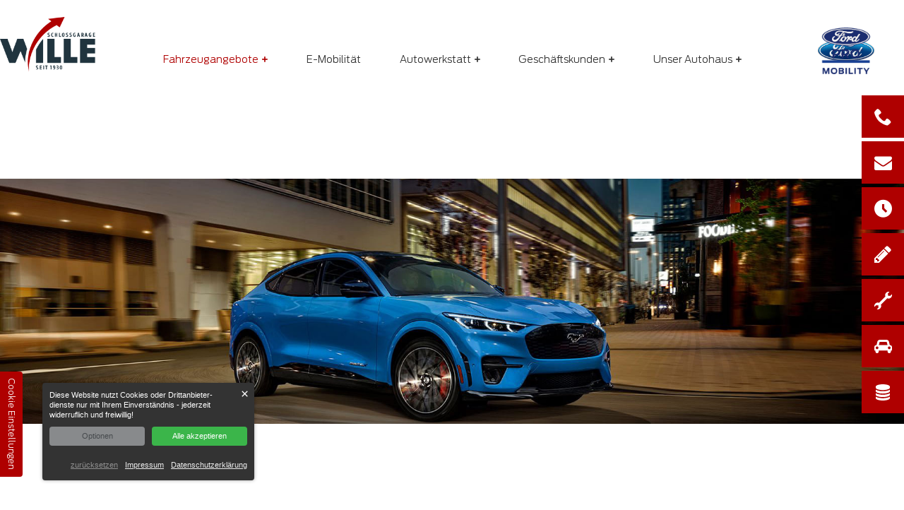

--- FILE ---
content_type: text/html; charset=UTF-8
request_url: https://www.ford-wille.de/gebrauchtwagen/inzahlungnahme.php
body_size: 13821
content:
<!DOCTYPE HTML><html lang="de" data-fw="2.8.0.220322450" data-privacy-control="true"><head><meta charset="utf-8"><meta name="description" content="Sie denken über eine Inzahlungnahme Ihres Gebrauchtwagens nach? Im Autohaus Schlossgarage Wille in Dülmen machen wir dies möglich und beraten Sie!"><meta property="og:title" content="Inzahlungnahme Ihres Autos | Gebrauchtwagen verkaufen in Dülmen"><meta property="og:description" content="Sie denken über eine Inzahlungnahme Ihres Gebrauchtwagens nach? Im Autohaus Schlossgarage Wille in Dülmen machen wir dies möglich und beraten Sie!"><meta property="og:type" content="website"><meta property="og:url" content="https://www.ford-wille.de/gebrauchtwagen/inzahlungnahme.php"><meta property="og:image" content="https://www.ford-wille.de/images/social_branding.png"><meta property="og:site_name" content="Schloßgarage Wille GmbH"><meta name="author" content="Schloßgarage Wille GmbH"><meta name="viewport" content="width=device-width, initial-scale=1.0"><meta name="thumbnail" content="https://www.ford-wille.de/images/social_branding.png"><meta name="theme-color" content="#AF0000"><meta name="format-detection" content="telephone=no"><link rel="canonical" href="https://www.ford-wille.de/gebrauchtwagen/inzahlungnahme.php"><title>Inzahlungnahme Ihres Autos | Gebrauchtwagen verkaufen in Dülmen</title><base href="https://www.ford-wille.de"><script type="text/javascript">    var ewcms_lang = 'de';</script><style>#loading_screen{   display: none;    position:absolute;     left:50%;     top:50%;     margin: -10px 0 0 -10px;     z-index:1004;}/* FLAT CALENDAR STYLES EXAMPLE*//*.special_date {color: #33CC66 !important;}.ewcms_calendar_container {width: 240px;}.ewcms_calendar_updater_container {}.ewcms_calendar_container {}.ewcms_calendar_add_link {background:url("../../../images/add.gif") no-repeat scroll left 2px transparent;padding:0 0 0 18px;}.ewcms_calendar_add_link img {display:none;}.ewcms_calendar_element_container {margin:15px 0 0 0;}.ewcms_calendar_edit_link {background:url("../../../images/edit.gif") no-repeat scroll left 1px transparent;padding:0 0 0 18px;margin:0 10px 0 0;}.ewcms_calendar_delete_link {background:url("../../../images/delete.gif") no-repeat scroll left 1px transparent;padding:0 0 0 18px;}*//* FRONTEND CALENDAR STYLES*//*.ewcms_calendar_event {}.ewcms_calendar_event_view {}.ewcms_calendar_event_title {margin:10px 0 10px 0;}.ewcms_calendar_event_hour {}.ewcms_calendar_event_content {}*//* END FRONTEND CALENDAR STYLES *//* FORM STYLES EXAMPLE *//*.ewcmscontact_preview{   display: none;    position:absolute;     left:20%;     top:20%;     width: 60%;     height: 100%;     z-index:100;     background-color: #00CC66;}.ewcmscontact_preview_close{cursor: pointer;position: relative;float: right;}.ewcmscontact_preview_holder {position:relative;left:20%;     top:10%;     width: 60%; }.ewcmscontact_preview_radiobutton {position: relative;float: right;}.ewcmscontact_field {margin:10px 0 10px 0;border-bottom:2px dashed #fff;padding:0 0 15px 0;}.ewcmscontact_extended_options_old {border: red 2px dashed;}.ewcmscontact_formmail {clear:both;}.ewcmscontact_clear {clear: both;}.ewcmscontact_row {clear: both;}.ewcmscontact_name {}.ewcmscontact_description {}.ewcmscontact_radio_holder {position: relative;float: right;}.ewcms_contactform_error_class {color:red;}*//*.ewcms_clear{clear:both;float:none;line-height:0;height:0;}#ewcmscontact_form_holder strong{float:left;width:142px;}#ewcmscontact_form_holder input{width:179px;margin:0 4px 4px 0;float:left;}#ewcmscontact_form_holder select{width:100px;margin:0 0 4px 0;}.ewcms_checkbox{width:10px !important;}.ewcms_edit_submit{width:110px;}.ewcms_edit_table{margin:15px 0 15px 0;}.ewcms_edit_table a, .ewcms_edit_table a img{border:none;}.ewcms_edit_table a:hover{text-decoration:none;}.ewcms_edit_table label{width:150px;float:left;}.ewcms_edit_table input{margin-bottom:4px;}.ewcms_edit_link:hover{text-decoration:none;}.ewcms_moduleButtons{clear:both;padding-top:10px;}.ewcms_moduleButtons a{margin:0 15px 0 0;}.ewcms_modulDelete{background:url(../../../images/delete.gif) left 1px no-repeat;padding:0 0 0 21px;}.ewcms_modulDown{background:url(../../../images/icons/sortdesc.gif) left 4px no-repeat;padding:0 0 0 14px;}.ewcms_modulUp{background:url(../../../images/icons/sortascBlue.gif) left 4px no-repeat;padding:0 0 0 14px;}.ewcms_modulDelete:hover, .ewcms_modulDown:hover, .ewcms_modulUp:hover, .ewcms_addCheckboxButton:hover {text-decoration:none;}.ewcms_addCheckbox{clear:both;margin:15px 0 10px 0;float:left;width:100%; }.ewcms_addCheckboxButton{background:url(../../../images/add.gif) left 2px no-repeat;padding:0 0 0 18px;}.ewcms_removeCheckbox{text-indent:208px;}*//*----------------------------------------------*//* Example Form styling for the live Kontaktform *//*----------------------------------------------*//*#Kontaktformular fieldset{border:none;}.ewcmscontact_row{margin:0 0 4px 0;}.ewcmscontact_row label{float:left;line-height:13px;font-weight:bold;}.ewcmscontact_checkbox_holder, .ewcmscontact_radio_holder{float:left;}#Kontaktformular .ewcms_checkbox, #Kontaktformular .ewcms_radio{margin-bottom:4px;}#Kontaktformular .ewcmscontact_radio_label, #Kontaktformular .ewcmscontact_checkbox_label{margin:0 6px 0 0;}#Kontaktformular #ewcmscontact_submit{float:left;clear:both;}*/</style><script type="text/javascript">    //<![CDATA[    function popUP(x, y, filename, title) {        params = "height=" + x + ",width=" + y + ",location=0,resizable=1,status=0,menubar=0,directories=0,toolbar=0,scrollbars=0,hotkeys=0,left=0,top=0";        if (!newwindow.closed && newwindow.location) {            newwindow.close();        }        var jspop = ew_fpopup + '?f=' + filename + '&x=' + x + '&y=' + y + '&p=' + escape(ew_fpath);        newwindow = window.open(jspop, "", params);    }    var newwindow = '';    var ew_fpath = 'upload/';    var ew_fpopup = 'https://www.ford-wille.de/ewcms3/popup.php'; //za pop up func    var loader_pic = 'https://cms.euroweb.de/common/images/ajax-loader.gif'; //ajax loader    //]]>    </script><script  type="text/javascript" defer src="https://www.ford-wille.de/ewcms3/js/ewcms_js.js"></script><link rel="icon" href="https://www.ford-wille.de/favicon.ico" type="image/x-icon"></head><body class="noJS chrome chrome131 platformApple isDesktop gebrauchtwagen langDE gebrauchtwagenInzahlungnahme gebrauchtwagen inzahlungnahme inzahlungnahmePhp cmsPage" style="opacity:0" id="top"><input type="checkbox" id="naviToggled"><a href="/gebrauchtwagen/inzahlungnahme.php#content" tabindex="1" title="Navigation überspringen" class="btnFocus">Navigation überspringen</a><a href="/sitemap.php" tabindex="1" title="Sitemap anzeigen" class="btnFocus">Sitemap anzeigen</a><div id="navigation"><div class="row large-center"><div class="col giant-8 navi-col"><nav><ul class="navi naviMain" ><li class="navItem startseite" ><a title="Ford Autohaus in Dülmen nahe Coesfeld | Neu- und Gebrauchtwagen" href="/" class="startseite  " >Startseite</a></li><li class="navItem fahrzeugangebote hasSub tapHover active active" ><span title="Gebrauchtwagen vom Ford-Vertragspartner kaufen | Autohaus Schlossgarage Wille in Dülmen" class="fahrzeugangebote  "  tabindex="0">Fahrzeugangebote</span><ul class="sub" ><li class="navItem fahrzeugangebote" ><a title="Gebrauchtwagen vom Ford-Vertragspartner kaufen | Autohaus in Dülmen" href="/gebrauchtwagen/fahrzeugangebote.php" class="fahrzeugangebote  " >Fahrzeugangebote</a></li><li class="navItem inzahlungnahme active" ><a title="Inzahlungnahme Ihres Autos | Gebrauchtwagen verkaufen in Dülmen" href="/gebrauchtwagen/inzahlungnahme.php" class="inzahlungnahme active " >Inzahlungnahme</a></li><li class="navItem loginbereich" ><a title="Ford-Vertragspartner in Dülmen | Loginbereich für Kunden | Auto kaufen" href="/gebrauchtwagen/loginbereich.php" class="loginbereich  " >Loginbereich</a></li><li class="navItem bundesweiteZulassungUndAuslieferung" ><a title="Autozulassung und bundesweite Auslieferung von Dülmen aus" href="/gebrauchtwagen/bundesweite-zulassung-und-auslieferung.php" class="bundesweiteZulassungUndAuslieferung  " >Bundesweite Zulassung und Auslieferung</a></li><li class="navItem ihreAnsprechpartner" ><a title="Autoverkäufer für Neu- und Gebrauchtwagen in Dülmen | Partner" href="/gebrauchtwagen/ihre-ansprechpartner.php" class="ihreAnsprechpartner  " >Ihre Ansprechpartner</a></li></ul></li><li class="navItem eMobilitaet" ><a title="Elektroauto kaufen bei Ford Wille in Dülmen | E-Mobilität" href="/e-mobilitaet.php" class="eMobilitaet  " >E-Mobilität</a></li><li class="navItem autowerkstatt hasSub tapHover" ><a title="Autowerkstatt für Ford in Dülmen bei Haltern am See | Kfz-Reparatur" href="/autowerkstatt/" class="autowerkstatt  " >Autowerkstatt</a><ul class="sub" ><li class="navItem glasservice" ><a title="Steinschlag reparieren im Autohaus in Dülmen | Glasservice" href="/autowerkstatt/glasservice.php" class="glasservice  " >Glasservice</a></li><li class="navItem reifenservice" ><a title="Reifenservice in Dülmen bei Haltern am See | Autoreifen kaufen" href="/autowerkstatt/reifenservice.php" class="reifenservice  " >Reifenservice</a></li><li class="navItem karosserieUndLack" ><a title="Kfz-Werkstatt in Dülmen für Karosserie- und Autolackschäden" href="/autowerkstatt/karosserie-und-lack.php" class="karosserieUndLack  " >Karosserie und Lack</a></li><li class="navItem mietwagen" ><a title="Mietwagen in Dülmen nahe Haltern am See vom Autohaus | Auto mieten" href="/autowerkstatt/mietwagen.php" class="mietwagen  " >Mietwagen</a></li><li class="navItem versicherung" ><a title="Autoversicherung abschließen in Dülmen bei Haltern am See" href="/autowerkstatt/versicherung.php" class="versicherung  " >Versicherung</a></li><li class="navItem teileZubehoer" ><a title="Ford-Werkstatt in Dülmen bei Coesfeld | Teile & Zubehör" href="/autowerkstatt/teileundzubehoer.php" class="teileZubehoer  " >Teile & Zubehör</a></li><li class="navItem servicetermin" ><a title="Kfz-Reparatur und Wartung in Autowerkstatt in Dülmen | Termin" href="/autowerkstatt/servicetermin.php" class="servicetermin  " >Servicetermin</a></li></ul></li><li class="navItem geschaeftskunden hasSub tapHover" ><a title="Firmenwagen vom Autohaus in Dülmen | Angebote für Geschäftskunden" href="/geschaeftskunden/" class="geschaeftskunden  " >Geschäftskunden</a><ul class="sub" ><li class="navItem nutzfahrzeugeModelle" ><a title="Nutzfahrzeuge für Geschäftskunden in Dülmen | Firmenautos" href="/geschaeftskunden/nutzfahrzeuge-modelle.php" class="nutzfahrzeugeModelle  " >Nutzfahrzeuge Modelle</a></li><li class="navItem spezialaufbauten" ><a title="Spezialaufbauten für Nutzfahrzeuge in Dülmen | Auto aufrüsten" href="/geschaeftskunden/spezialaufbauten.php" class="spezialaufbauten  " >Spezialaufbauten</a></li><li class="navItem spezialausbauten" ><a title="Spezialausbauten für Nutzfahrzeuge in Dülmen bei Coesfeld" href="/geschaeftskunden/spezialausbauten.php" class="spezialausbauten  " >Spezialausbauten</a></li><li class="navItem flottenmanagement" ><a title="Flottenmanagement durch Autohaus in Dülmen nahe Coesfeld" href="/geschaeftskunden/flottenmanagement.php" class="flottenmanagement  " >Flottenmanagement</a></li><li class="navItem taximodelle" ><a title="Taxiumrüstung von der Autowerkstatt Wille in Dülmen | Taximodelle" href="/geschaeftskunden/taximodelle.php" class="taximodelle  " >Taximodelle</a></li><li class="navItem fahrschulmodelle" ><a title="Fahrschulauto kaufen im Autohaus in Dülmen bei Coesfeld | Modelle" href="/geschaeftskunden/fahrschulmodelle.php" class="fahrschulmodelle  " >Fahrschulmodelle</a></li><li class="navItem pflegeUndWohlfahrt" ><a title="Autos für Krankenfahrten | Autohaus in Dülmen nahe Coesfeld" href="/geschaeftskunden/pflege-und-wohlfahrt.php" class="pflegeUndWohlfahrt  " >Pflege und Wohlfahrt</a></li><li class="navItem ihreAnsprechpartner" ><a title="Ansprechpartner für Ford Firmenkunden in Dülmen | Firmenauto" href="/geschaeftskunden/ihre-ansprechpartner.php" class="ihreAnsprechpartner  " >Ihre Ansprechpartner</a></li></ul></li><li class="navItem unserAutohaus hasSub tapHover" ><span title="Autohändler in Dülmen bei Coesfeld | Lernen Sie uns kennen und lassen Sie sich beraten" class="unserAutohaus  "  tabindex="0">Unser Autohaus</span><ul class="sub" ><li class="navItem wohnmobilvermietung" ><a title="Wohnmobil mieten in Dülmen bei Münster | Wohnmobilvermietung" href="/unser-autohaus/wohnmobilvermietung.php" class="wohnmobilvermietung  " >Wohnmobilvermietung</a></li><li class="navItem unsereStaerken" ><a title="Autohaus Schlossgarage Wille in Dülmen | Ihr Ford-Vertragspartner" href="/unser-autohaus/unsere-staerken.php" class="unsereStaerken  " >Unsere Stärken</a></li><li class="navItem werWirSindUnserZiel" ><a title="Autohändler in Dülmen bei Coesfeld | Lernen Sie uns kennen" href="/unser-autohaus/wer-wir-sind-unser-ziel.php" class="werWirSindUnserZiel  " >Wer wir sind - unser Ziel</a></li><li class="navItem unserTeam" ><a title="Automobilverkäufer in Dülmen | Ford kaufen | unser Team" href="/unser-autohaus/unser-team.php" class="unserTeam  " >Unser Team</a></li><li class="navItem berufUndKarriere" ><a title="Jobs im Autohaus Schlossgarage Wille in Dülmen | Beruf & Karriere" href="/unser-autohaus/beruf-und-karriere.php" class="berufUndKarriere  " >Beruf und Karriere</a></li><li class="navItem nennenSieUnsIhreMeinung" ><a title="Ihre Meinung über das Autohaus Schlossgarage Wille in Dülmen" href="/unser-autohaus/nennen-sie-uns-ihre-meinung.php" class="nennenSieUnsIhreMeinung  " >Nennen Sie uns Ihre Meinung</a></li><li class="navItem kundenWerbenKunden" ><a title="Kunden werben für unser Autohaus in Dülmen | Empfehlen Sie uns!" href="/unser-autohaus/kunden-werben-kunden.php" class="kundenWerbenKunden  " >Kunden werben Kunden</a></li><li class="navItem probefahrt" ><a title="Probefahrt anfordern in Dülmen | Autohaus Schlossgarage Wille" href="/unser-autohaus/probefahrt.php" class="probefahrt  " >Probefahrt</a></li></ul></li><li class="navItem newsletter" ><a title="Newsletter vom Ford-Vertragspartner in Dülmen | unsere Neuigkeiten" href="/newsletter.php" class="newsletter  " >Newsletter</a></li><li class="navItem faq" ><a title="Ford Autohaus in Dülmen bei Coesfeld beantwortet Fragen | FAQ" href="/faq.php" class="faq  " >FAQ</a></li><li class="navItem agb" ><a title="Ford Autohaus in Dülmen bei Coesfeld | unsere AGB für Sie" href="/agb.php" class="agb  " >AGB</a></li><li class="navItem kontakt" ><a title="Kontakt zum Autohaus Schlossgarage Wille in Dülmen bei Coesfeld" href="/kontakt/" class="kontakt  " >Kontakt</a></li><li class="navItem anfahrt" ><a title="Autohaus Schlossgarage Wille in 48249 in Dülmen | Anfahrt zu uns" href="/anfahrt.php" class="anfahrt  " >Anfahrt</a></li><li class="navItem impressum" ><a title="Schlossgarage Wille GmbH in 48249 Dülmen | unser Impressum" href="/impressum.php" class="impressum  " >Impressum</a></li><li class="navItem datenschutzerklaerung" ><a title="Ford-Vertragspartner und Autohaus in Dülmen | Datenschutzerklärung" href="/datenschutzerklaerung.php" class="datenschutzerklaerung  " >Datenschutzerklärung</a></li></ul></nav></div></div></div><div id="pageWrap"><header id="header"><div class="row brand-row"><a href="https://www.ford-wille.de" title="Schloßgarage Wille GmbH" class="branding logo"><img src="https://www.ford-wille.de/images/layout/branding.png" alt="Schloßgarage Wille GmbH - Logo" width="135" height="78"></a><div class="col icons"><a href="https://www.ford-wille.de" title="Ford" class="branding brand1"><img src="https://www.ford-wille.de/images/layout/ford-brand.png" alt="Ford" width="131" height="50"></a><a href="https://www.ford-wille.de" title="Ford PRO Mobility" class="branding brand2"><img src="https://www.ford-wille.de/images/layout/FPM_Logo-scaled.png" alt="Ford" width="131" height="50"></a></div></div></header><main id="content"><div class="sub-header"></div><div class="section"><form class="default special" data-evercaptcha="33c47121-a257-4cd1-a80f-61b4a0a7bc3d" action="https://formixapp.com/forms/33c47121-a257-4cd1-a80f-61b4a0a7bc3d" method="post" enctype="multipart/form-data"><div class="boxContainerBig"><div class="row"><div class="col"><h1>Wir nehmen Ihren Gebrauchtwagen in Zahlung <span></span></h1><p>Sie möchten für Ihren Alten noch einen ordentlichen Geldbetrag bekommen? Die Schlossgarage Wille in Dülmen bietet eine <strong>Inzahlungnahme zu fairen Konditionen</strong> an. Der Betrag, den Sie von uns für Ihren Gebrauchtwagen erhalten, kann auch mit der Finanzierung Ihres neu gekauften Autos verrechnet werden.</p><p>Füllen Sie einfach das nachfolgende Formular aus! Dann lassen wir Ihnen ein entsprechendes Angebot zukommen.</p><p>Bitte beachten Sie:</p><ul><li>Es handelt sich hierbei um ein beidseitig unverbindliches Angebot.</li><li>Da zunächst eine fachmännische Begutachtung des Wagens erforderlich ist, steht das Angebot unter Vorbehalt.</li><li>Je umfassender Ihre Angaben sind, desto genauer kann das Angebot für Sie ausfallen.</li></ul><!--FAHZEUGANGABEN --><div class="contentForm"><span class="title collapser">Angaben zu Ihrem Fahrzeug</span><div class="row"><div class="col large-4"><label for="KBA">KBA</label><input type="text" id="KBA" name="KBA" placeholder="KBA"><label for="Hersteller">Hersteller / Marke <small>(Pflichtfeld)</small></label><input type="text" id="Hersteller" placeholder="Hersteller / Marke" name="Hersteller" required data-msg-required="Bitte Hersteller / Marke angeben" value=""><label for="Modell">Modell / Typ <small>(Pflichtfeld)</small></label><input type="text" id="Modell" name="Modell" placeholder="Modell / Typ" required data-msg-required="Bitte Modell / Typ angeben" value=""><label for="Fahrzeugart">Fahrzeugart</label><input type="text" id="Fahrzeugart" placeholder="Fahrzeugart" name="Fahrzeugart" value=""><label for="HSN">HSN (Herstellerschlüsselnummer)</label><input type="text" id="HSN" placeholder="HSN (Herstellerschlüsselnummer)" name="HSN"><label for="TSN">TSN (Typschlüsselnummer)</label><input type="text" id="TSN" name="TSN" placeholder="TSN (Typschlüsselnummer)"><label for="Farbe">Farbe / Lackierung <small>(Pflichtfeld)</small></label><input type="text" id="Farbe" name="Farbe" placeholder="Farbe / Lackierung" required data-msg-required="Bitte Farbe / Lackierung angeben"></div><div class="col medium-6 large-4"><label for="Vorbesitzer">Anzahl der Vorbesitzer (laut Brief) <small>(Pflichtfeld)</small></label><input type="text" id="Vorbesitzer" name="Vorbesitzer" placeholder="Anzahl der Vorbesitzer (laut Brief)" required data-msg-required="Bitte Anzahl der Vorbesitzer angeben"><label for="Erstzulassung">Datum der Erstzulassung <small>(Pflichtfeld)</small></label><input type="text" id="Erstzulassung" name="Erstzulassung" placeholder="Datum der Erstzulassung" required data-msg-required="Bitte Datum der Erstzulassung angeben" value=""><label for="Kennzeichen">Amtl. Kennzeichen</label><input type="text" id="Kennzeichen" placeholder="Amtl. Kennzeichen" name="Kennzeichen"><label for="Fahrgestellnr">Fahrgestell-Nr.</label><input type="text" id="Fahrgestellnr" placeholder="Fahrgestell-Nr." name="Fahrgestellnr" value=""><label for="Hubraum">Hubraum <small>(Pflichtfeld)</small></label><input type="text" id="Hubraum" placeholder="Hubraum" name="Hubraum" required data-msg-required="Bitte Hubraum angeben"><label for="Leistung">Leistung in kW <small>(Pflichtfeld)</small></label><input type="text" id="Leistung" placeholder="Leistung in kW " name="Leistung" required data-msg-required="Bitte Leistung in kW angeben"><label for="Kraftstoffart">Kraftstoffart <small>(Pflichtfeld)</small></label><input type="text" id="Kraftstoffart" placeholder="Kraftstoffart" name="Kraftstoffart" required data-msg-required="Bitte Krafstoffart angeben"></div><div class="col medium-6 large-4"><label for="Kilometer">Stand des Kilometer-Zählers <small>(Pflichtfeld)</small></label><input type="text" id="Kilometer" name="Kilometer" placeholder="Stand des Kilometer-Zählers" required data-msg-required="Bitte Stand des Kilometer-Zählers angeben" value=""><label for="Gesamtfahrleistung">Gesamtfahrleistung lt. Anbieter</label><input type="text" id="Gesamtfahrleistung" placeholder="Gesamtfahrleistung lt. Anbieter" name="Gesamtfahrleistung"><label for="maxFahrleistung">max. Fahrleistung bis zur Übergabe</label><input type="text" id="maxFahrleistung" placeholder="max. Fahrleistung bis zur Übergabe" name="maxFahrleistung"><label for="HU">nächste HU</label><input type="text" id="HU" placeholder="nächste HU" name="HU"><label for="AU">nächste AU</label><input type="text" id="AU" placeholder="nächste AU" name="AU"><label for="Getriebeart">Getriebeart</label><input type="text" id="Getriebeart" placeholder="Getriebeart" name="Getriebeart"><label for="Tueren">Anzahl der Türen</label><input type="text" id="Tueren" name="Tueren" placeholder="Anzahl der Türen"></div></div></div><!--AUSSTATTUNG --><span class="title collapser">Ausstattung</span><div class="contentForm"><div class="row"><div class="col small-6 large-3"><input type="checkbox" value="ja" id="ABS" name="ABS" class="checkbox"><label for="ABS" class="checkbox">ABS</label><br><input type="checkbox" value="ja" id="AHK" name="AHK" class="checkbox"><label for="AHK" class="checkbox">AHK</label><br><input type="checkbox" value="ja" id="AHKabnehmbar" name="AHKabnehmbar" class="checkbox"><label for="AHKabnehmbar" class="checkbox">AHK abnehmbar</label><br><input type="checkbox" value="ja" id="AHKschwenkbar" name="AHKschwenkbar" class="checkbox"><label for="AHKschwenkbar" class="checkbox">AHK schwenkbar</label><br><input type="checkbox" value="ja" id="Allwetterreifen" name="Allwetterreifen" class="checkbox"><label for="Allwetterreifen" class="checkbox">Allwetterreifen</label><br><input type="checkbox" value="ja" id="ASR" name="ASR" class="checkbox"><label for="ASR" class="checkbox">ASR - Antriebsschlupfregelung</label><br><input type="checkbox" value="ja" id="AUXIn" name="AUXIn" class="checkbox"><label for="AUXIn" class="checkbox">AUX-In</label><br><input type="checkbox" value="ja" id="ADS" name="ADS" class="checkbox"><label for="ADS" class="checkbox">ADS - Adaptives Dämpfungssystem</label><br><input type="checkbox" value="ja" id="Airbag" name="Airbag" class="checkbox"><label for="Airbag" class="checkbox">Airbag</label><br><input type="checkbox" value="ja" id="Alarmanlage" name="Alarmanlage" class="checkbox"><label for="Alarmanlage" class="checkbox">Alarmanlage</label><br><input type="checkbox" value="ja" id="Allrad" name="Allrad" class="checkbox"><label for="Allrad" class="checkbox">Allrad</label><br><input type="checkbox" value="ja" id="ASD" name="ASD" class="checkbox"><label for="ASD" class="checkbox">ASD - Automatisches Sperrdifferential</label><br><input type="checkbox" value="ja" id="Aussenspiegelbeheizbar" name="Aussenspiegelbeheizbar" class="checkbox"><label for="Aussenspiegelbeheizbar" class="checkbox">Außenspiegel beheizbar</label><br><input type="checkbox" value="ja" id="ElektrischeSpiegel" name="ElektrischeSpiegel" class="checkbox"><label for="ElektrischeSpiegel" class="checkbox">Elektrische Spiegel</label><br><input type="checkbox" value="ja" id="Aussenspiegelheranklappbar" name="Aussenspiegelheranklappbar" class="checkbox"><label for="Aussenspiegelheranklappbar" class="checkbox">Außenspiegel heranklappbar</label><br><input type="checkbox" value="ja" id="Aussentemperaturanzeige" name="Aussentemperaturanzeige" class="checkbox"><label for="Aussentemperaturanzeige" class="checkbox">Außentemperaturanzeige</label><br><input type="checkbox" value="ja" id="BiXenonscheinwerfer" name="BiXenonscheinwerfer" class="checkbox"><label for="BiXenonscheinwerfer" class="checkbox">Bi-Xenonscheinwerfer</label><br><input type="checkbox" value="ja" id="Behindertengerecht" name="Behindertengerecht" class="checkbox"><label for="Behindertengerecht" class="checkbox">Behindertengerecht</label><br><input type="checkbox" value="ja" id="Berganfahrassistent" name="Berganfahrassistent" class="checkbox"><label for="Berganfahrassistent" class="checkbox">Berganfahrassistent</label><br><input type="checkbox" value="ja" id="Bluetooth" name="Bluetooth" class="checkbox"><label for="Bluetooth" class="checkbox">Bluetooth</label><br><input type="checkbox" value="ja" id="Bordcomputer" name="Bordcomputer" class="checkbox"><label for="Bordcomputer" class="checkbox">Bordcomputer</label><br><input type="checkbox" value="ja" id="CD" name="CD" class="checkbox"><label for="CD" class="checkbox">CD</label><br><input type="checkbox" value="ja" id="Colorverglasung" name="Colorverglasung" class="checkbox"><label for="Colorverglasung" class="checkbox">Colorverglasung</label><br><input type="checkbox" value="ja" id="Partikelfilter" name="Partikelfilter" class="checkbox"><label for="Partikelfilter" class="checkbox">Partikelfilter</label><br></div><div class="col small-6 large-3"><input type="checkbox" value="ja" id="Durchladeeinrichtung" name="Durchladeeinrichtung" class="checkbox"><label for="Durchladeeinrichtung" class="checkbox">Durchladeeinrichtung</label><br><input type="checkbox" value="ja" id="Dachreling" name="Dachreling" class="checkbox"><label for="Dachreling" class="checkbox">Dachreling</label><br><input type="checkbox" value="ja" id="ESP" name="ESP" class="checkbox"><label for="ESP" class="checkbox">ESP - Elektronisches Stabilitätsprogramm</label><br><input type="checkbox" value="ja" id="Einparkhilfe" name="Einparkhilfe" class="checkbox"><label for="Einparkhilfe" class="checkbox">Einparkhilfe</label><br><input type="checkbox" value="ja" id="EinparkhilfeKamera" name="EinparkhilfeKamera" class="checkbox"><label for="EinparkhilfeKamera" class="checkbox">Einparkhilfe-Kamera</label><br><input type="checkbox" value="ja" id="ElektrischeFensterheber" name="ElektrischeFensterheber" class="checkbox"><label for="ElektrischeFensterheber" class="checkbox">Elektrische Fensterheber</label><br><input type="checkbox" value="ja" id="Memoryfunktion" name="Memoryfunktion" class="checkbox"><label for="Memoryfunktion" class="checkbox">Memoryfunktion</label><br><input type="checkbox" value="ja" id="Freisprecheinrichtung" name="Freisprecheinrichtung" class="checkbox"><label for="Freisprecheinrichtung" class="checkbox">Freisprecheinrichtung</label><br><input type="checkbox" value="ja" id="Gepaeckraumabdeckung" name="Gepaeckraumabdeckung" class="checkbox"><label for="Gepaeckraumabdeckung" class="checkbox">Gepäckraumabdeckung</label><br><input type="checkbox" value="ja" id="Hardtop" name="Hardtop" class="checkbox"><label for="Hardtop" class="checkbox">Hardtop</label><br><input type="checkbox" value="ja" id="HeadupDisplay" name="HeadupDisplay" class="checkbox"><label for="HeadupDisplay" class="checkbox">Head-up Display</label><br><input type="checkbox" value="ja" id="Heckrollo" name="Heckrollo" class="checkbox"><label for="Heckrollo" class="checkbox">Heckrollo</label><br><input type="checkbox" value="ja" id="Holzausstattung" name="Holzausstattung" class="checkbox"><label for="Holzausstattung" class="checkbox">Holzausstattung</label><br><input type="checkbox" value="ja" id="ISOFIX" name="ISOFIX" class="checkbox"><label for="ISOFIX" class="checkbox">ISOFIX</label><br><input type="checkbox" value="ja" id="Lederausstattung" name="Lederausstattung" class="checkbox"><label for="Lederausstattung" class="checkbox">Lederausstattung</label><br><input type="checkbox" value="ja" id="KeylessGo" name="KeylessGo" class="checkbox"><label for="KeylessGo" class="checkbox">Keyless-Go</label><br><input type="checkbox" value="ja" id="Klimaanlage" name="Klimaanlage" class="checkbox"><label for="Klimaanlage" class="checkbox">Klimaanlage</label><br><input type="checkbox" value="ja" id="Kurvenlicht" name="Kurvenlicht" class="checkbox"><label for="Kurvenlicht" class="checkbox">Kurvenlicht</label><br><input type="checkbox" value="ja" id="Alufelgen" name="Alufelgen" class="checkbox"><label for="Alufelgen" class="checkbox">Alufelgen</label><br><input type="checkbox" value="ja" id="Lederlenkrad" name="Lederlenkrad" class="checkbox"><label for="Lederlenkrad" class="checkbox">Lederlenkrad</label><br><input type="checkbox" value="ja" id="Lederschalthebel" name="Lederschalthebel" class="checkbox"><label for="Lederschalthebel" class="checkbox">Lederschalthebel</label><br><input type="checkbox" value="ja" id="Lendenwirbelstuetze" name="Lendenwirbelstuetze" class="checkbox"><label for="Lendenwirbelstuetze" class="checkbox">Lendenwirbelstütze</label><br><input type="checkbox" value="ja" id="Lenkradhoehenverstellbar" name="Lenkradhoehenverstellbar" class="checkbox"><label for="Lenkradhoehenverstellbar" class="checkbox">Lenkrad höhenverstellbar</label><br><input type="checkbox" value="ja" id="Lichtsensor" name="Lichtsensor" class="checkbox"><label for="Lichtsensor" class="checkbox">Lichtsensor</label><br></div><div class="col small-6 large-3"><input type="checkbox" value="ja" id="Winterreifen" name="Winterreifen" class="checkbox"><label for="Winterreifen" class="checkbox">Winterreifen</label><br><input type="checkbox" value="ja" id="MP3Schnittstelle" name="MP3Schnittstelle" class="checkbox"><label for="MP3Schnittstelle" class="checkbox">MP3-Schnittstelle</label><br><input type="checkbox" value="ja" id="Metallic" name="Metallic" class="checkbox"><label for="Metallic" class="checkbox">Metallic</label><br><input type="checkbox" value="ja" id="Mittelarmlehne" name="Mittelarmlehne" class="checkbox"><label for="Mittelarmlehne" class="checkbox">Mittelarmlehne</label><br><input type="checkbox" value="ja" id="MittelarmlehnemitFach" name="MittelarmlehnemitFach" class="checkbox"><label for="MittelarmlehnemitFach" class="checkbox">Mittelarmlehne mit Fach</label><br><input type="checkbox" value="ja" id="Multifunktionslenkrad" name="Multifunktionslenkrad" class="checkbox"><label for="Multifunktionslenkrad" class="checkbox">Multifunktionslenkrad</label><br><input type="checkbox" value="ja" id="Navigation" name="Navigation" class="checkbox"><label for="Navigation" class="checkbox">Navigation</label><br><input type="checkbox" value="ja" id="Nebelscheinwerfer" name="Nebelscheinwerfer" class="checkbox"><label for="Nebelscheinwerfer" class="checkbox">Nebelscheinwerfer</label><br><input type="checkbox" value="ja" id="Nichtraucherfahrzeug" name="Nichtraucherfahrzeug" class="checkbox"><label for="Nichtraucherfahrzeug" class="checkbox">Nichtraucherfahrzeug</label><br><input type="checkbox" value="ja" id="Niveauregulierung" name="Niveauregulierung" class="checkbox"><label for="Niveauregulierung" class="checkbox">Niveauregulierung</label><br><input type="checkbox" value="ja" id="PanoramaDach" name="PanoramaDach" class="checkbox"><label for="PanoramaDach" class="checkbox">Panorama-Dach</label><br><input type="checkbox" value="ja" id="Parklenkassistent" name="Parklenkassistent" class="checkbox"><label for="Parklenkassistent" class="checkbox">Parklenkassistent</label><br><input type="checkbox" value="ja" id="Radio" name="Radio" class="checkbox"><label for="Radio" class="checkbox">Radio</label><br><input type="checkbox" value="ja" id="Rammschutz" name="Rammschutz" class="checkbox"><label for="Rammschutz" class="checkbox">Rammschutz</label><br><input type="checkbox" value="ja" id="Regensensor" name="Regensensor" class="checkbox"><label for="Regensensor" class="checkbox">Regensensor</label><br><input type="checkbox" value="ja" id="Sommerreifen" name="Sommerreifen" class="checkbox"><label for="Sommerreifen" class="checkbox">Sommerreifen</label><br><input type="checkbox" value="ja" id="Reifendruckkontrolle" name="Reifendruckkontrolle" class="checkbox"><label for="Reifendruckkontrolle" class="checkbox">Reifendruckkontrolle</label><br><input type="checkbox" value="ja" id="Sportfahrwerk" name="Sportfahrwerk" class="checkbox"><label for="Sportfahrwerk" class="checkbox">Sportfahrwerk</label><br><input type="checkbox" value="ja" id="StartStoppAutomatik" name="StartStoppAutomatik" class="checkbox"><label for="StartStoppAutomatik" class="checkbox">Start-Stopp-Automatik</label><br><input type="checkbox" value="ja" id="SchaltwippenamLenkrad" name="SchaltwippenamLenkrad" class="checkbox"><label for="SchaltwippenamLenkrad" class="checkbox">Schaltwippen am Lenkrad</label><br><input type="checkbox" value="ja" id="Scheibenwaschduesenbeheizt" name="Scheibenwaschduesenbeheizt" class="checkbox"><label for="Scheibenwaschduesenbeheizt" class="checkbox">Scheibenwaschdüsen beheizt</label><br><input type="checkbox" value="ja" id="Scheinwerferreinigung" name="Scheinwerferreinigung" class="checkbox"><label for="Scheinwerferreinigung" class="checkbox">Scheinwerferreinigung</label><br><input type="checkbox" value="ja" id="Schiebedach" name="Schiebedach" class="checkbox"><label for="Schiebedach" class="checkbox">Schiebedach</label><br><input type="checkbox" value="ja" id="Servolenkung" name="Servolenkung" class="checkbox"><label for="Servolenkung" class="checkbox">Servolenkung</label><br></div><div class="col small-6 large-3"><input type="checkbox" value="ja" id="Sitzeinstellung" name="Sitzeinstellung" class="checkbox"><label for="Sitzeinstellung" class="checkbox">Sitzeinstellung</label><br><input type="checkbox" value="ja" id="Sitzheizung" name="Sitzheizung" class="checkbox"><label for="Sitzheizung" class="checkbox">Sitzheizung</label><br><input type="checkbox" value="ja" id="Skisack" name="Skisack" class="checkbox"><label for="Skisack" class="checkbox">Skisack</label><br><input type="checkbox" value="ja" id="Soundsystem" name="Soundsystem" class="checkbox"><label for="Soundsystem" class="checkbox">Soundsystem</label><br><input type="checkbox" value="ja" id="Spiegelautomatischabblendbar" name="Spiegelautomatischabblendbar" class="checkbox"><label for="Spiegelautomatischabblendbar" class="checkbox">Spiegel automatisch abblendbar</label><br><input type="checkbox" value="ja" id="Sportlenkrad" name="Sportlenkrad" class="checkbox"><label for="Sportlenkrad" class="checkbox">Sportlenkrad</label><br><input type="checkbox" value="ja" id="Sportpaket" name="Sportpaket" class="checkbox"><label for="Sportpaket" class="checkbox">Sportpaket</label><br><input type="checkbox" value="ja" id="Sportsitze" name="Sportsitze" class="checkbox"><label for="Sportsitze" class="checkbox">Sportsitze</label><br><input type="checkbox" value="ja" id="Stabilitaetskontrolle" name="Stabilitaetskontrolle" class="checkbox"><label for="Stabilitaetskontrolle" class="checkbox">Stabilitätskontrolle</label><br><input type="checkbox" value="ja" id="Standheizung" name="Standheizung" class="checkbox"><label for="Standheizung" class="checkbox">Standheizung</label><br><input type="checkbox" value="ja" id="Tagfahrlicht" name="Tagfahrlicht" class="checkbox"><label for="Tagfahrlicht" class="checkbox">Tagfahrlicht</label><br><input type="checkbox" value="ja" id="Telefon2" name="Telefon2" class="checkbox"><label for="Telefon2" class="checkbox">Telefon</label><br><input type="checkbox" value="ja" id="Tempomat" name="Tempomat" class="checkbox"><label for="Tempomat" class="checkbox">Tempomat</label><br><input type="checkbox" value="ja" id="Traktionskontrolle" name="Traktionskontrolle" class="checkbox"><label for="Traktionskontrolle" class="checkbox">Traktionskontrolle</label><br><input type="checkbox" value="ja" id="Windschott" name="Windschott" class="checkbox"><label for="Windschott" class="checkbox">Windschott</label><br><input type="checkbox" value="ja" id="Xenonscheinwerfer" name="Xenonscheinwerfer" class="checkbox"><label for="Xenonscheinwerfer" class="checkbox">Xenonscheinwerfer</label><br><input type="checkbox" value="ja" id="ZVmitFunk" name="ZVmitFunk" class="checkbox"><label for="ZVmitFunk" class="checkbox">ZV mit Funk</label><br><input type="checkbox" value="ja" id="Zentralverriegelung" name="Zentralverriegelung" class="checkbox"><label for="Zentralverriegelung" class="checkbox">Zentralverriegelung</label><br><input type="checkbox" value="ja" id="AbgedunkelteHeckscheiben" name="AbgedunkelteHeckscheiben" class="checkbox"><label for="AbgedunkelteHeckscheiben" class="checkbox">Abgedunkelte Heckscheiben</label><br><input type="checkbox" value="ja" id="ElektrischeSitze" name="ElektrischeSitze" class="checkbox"><label for="ElektrischeSitze" class="checkbox">Elektrische Sitze</label><br><input type="checkbox" value="ja" id="Wegfahrsperre" name="Wegfahrsperre" class="checkbox"><label for="Wegfahrsperre" class="checkbox">Wegfahrsperre</label><br><input type="checkbox" value="ja" id="Rueckbankgeteilt" name="Rueckbankgeteilt" class="checkbox"><label for="Rueckbankgeteilt" class="checkbox">Rückbank geteilt</label><br></div></div></div><!--WEITERE MERKMALE --><span class="title collapser">Weitere Merkmale</span><div class="contentForm"><div class="row"><div class="col medium-6"><label for="UnfallfreiheitAnbieter">Unfallfreiheit beim Anbieter</label><select name="UnfallfreiheitAnbieter" id="UnfallfreiheitAnbieter"><option value="">bitte auswählen</option><option>ja</option><option>nein</option></select><label for="UnfallfreiheitVorbesitzer">Unfallfreiheit beim Vorbesitzer</label><select name="UnfallfreiheitVorbesitzer" id="UnfallfreiheitVorbesitzer"><option value="">bitte auswählen</option><option>ja</option><option>nein</option></select><label for="UnfallfreiheitNein">Falls nein: Zahl, Art und Umfang von Unfallschäden / Höhe der Reparaturkosten</label><input type="text" id="UnfallfreiheitNein" name="UnfallfreiheitNein" placeholder="Falls nein: Zahl, Art und Umfang von Unfallschäden / Höhe der Reparaturkosten"><label for="ersterMotor">Das Fahrzeug hat noch den ersten Motor</label><select name="ersterMotor" id="ersterMotor"><option value="">bitte auswählen</option><option>ja</option><option>nein</option></select></div><div class="col medium-6"><label for="ersterMotorNein">Falls nein: Datum und Stand des Km-Zählers zum Zeitpunkt des Einbaues des jetzigen Motors</label><input type="text" id="ersterMotorNein" name="ersterMotorNein" placeholder="Falls nein: Datum und Stand des Km-Zählers zum Zeitpunkt des Einbaues des jetzigen Motors"><label for="technischerZustand">In welchem technischen Zustand befindet sich das Fahrzeug? <small>(Pflichtfeld)</small></label><input type="text" id="technischerZustand" name="technischerZustand" required data-msg-required="Bitte technischen Zustand angeben" placeholder="In welchem technischen Zustand befindet sich das Fahrzeug?"><label for="Maengel">Dem Anbieter sind folgende Mängel bekannt</label><input type="text" id="Maengel" name="Maengel" placeholder="Dem Anbieter sind folgende Mängel bekannt"><label for="optischerZustand">Wie ist der optische Zustand (innen und außen)?</label><input type="text" id="optischerZustand" name="optischerZustand" placeholder="Wie ist der optische Zustand (innen und außen)?"></div></div></div><!--ANBIETER ERKLÄRUNG --><span class="title collapser">Der Anbieter erklärt ausdrücklich</span><div class="contentForm"><div class="row"><div class="col large-8"><label for="TaxiMietFahrschulwagen">Das Fahrzeug wurde bei Vorbesitzern unter Berücksichtigung von deren Angaben als Taxi / Mietwagen / Fahrschulwagen genutzt.</label><select name="TaxiMietFahrschulwagen" id="TaxiMietFahrschulwagen"><option value="">bitte auswählen</option><option>ja</option><option>nein</option></select><label for="Eigentum">Das Fahrzeug wurde ordnungsgemäß erworben und bezahlt. Es steht im unbestrittenen und alleinigen Eigentum des Anbieters.</label><select name="Eigentum" id="Eigentum"><option value="">bitte auswählen</option><option>ja</option><option>nein</option></select><label for="RechtenDritter">Das Fahrzeug ist mit Rechten Dritter belastet.</label><select name="RechtenDritter" id="RechtenDritter"><option value="">bitte auswählen</option><option>ja</option><option>nein</option></select></div><div class="col large-4"><label for="Nachricht">Bitte erläutern Sie diese Rechte genauer <small>(Pflichtfeld)</small></label><textarea id="Nachricht" name="Nachricht" class="space2" required rows="5" cols="20" data-msg-required="Bitte Rechte angeben" placeholder="z.B. weitere Ausstattung"></textarea></div></div></div><!--PREISVORSTELLUNG WUNSCHFAHRZEUG --><div class="row"><div class="col medium-6"><span class="title collapser">Preisvorstellung</span><div class="contentForm"><label for="Preis">Welchen Preis erwarten Sie? <small>(Pflichtfeld)</small></label><input type="text" id="Preis" name="Preis" required data-msg-required="Bitte Preisvorstellung angeben" placeholder="Euro"></div></div><div class="col medium-6"><span class="title collapser">Wunschfahrzeug</span><div class="contentForm"><label for="Fahrzeug">Welches Fahrzeug interessiert Sie? <small>(Pflichtfeld)</small></label><input type="text" id="Fahrzeug" name="Fahrzeug" required data-msg-required="Bitte Wunschfahrzeug angeben" placeholder="Fahrzeugnummer"></div></div></div><!--PERSÖNLICHE DATEN --><span class="title collapser">Persönliche Daten</span><div class="contentForm"><div class="row"><div class="col medium-6"><label for="Name">Ihr Vor- und Zuname <small>(Pflichtfeld)</small></label><input type="text" id="Name" name="Name" placeholder="Ihr Vor- und Zuname" required data-msg-required="Bitte Vor- und Zuname angeben" value=""><label for="Firma">Ihre Firma</label><input type="text" id="Firma" name="Firma" placeholder="Ihre Firma" data-msg-required="Bitte Firmennamen angeben"></div><div class="col medium-6"><label for="E-Mail">Ihre E-Mail-Adresse <small>(Pflichtfeld)</small></label><input type="email" id="E-Mail" name="E-Mail" placeholder="Ihre E-Mail-Adresse" required data-msg-email="Die E-Mail-Adresse ist ungültig" data-msg-required="Bitte E-Mail-Adresse angeben" data-rule-email="true" value=""><label for="Telefon">Ihre Telefonnummer</label><input type="tel" id="Telefon" name="Telefon" placeholder="Ihre Telefonnummer" value=""></div></div><label for="Anschrift">Ihre Anschrift</label><textarea id="Anschrift" name="Anschrift" placeholder="Ihre Anschrift" rows="3" cols="20" data-msg-required="Bitte geben Sie eine Anschrift an" class="space"></textarea></div><div class="marginBottom"><input type="checkbox" id="Zustimmung" name="Zustimmung" value="einverstanden" data-msg-required="Bitte der Übermittlung zustimmen" required><label for="Zustimmung" class="checkbox">Hiermit nehme ich zur Kenntnis, dass die Übermittlung der Daten über dieses Formular unverschlüsselt erfolgt.<small>(Pflichtfeld)</small></label></div><div class="marginBottom"><input type="checkbox" id="Datenschutz" name="Datenschutz" value="akzeptiert" data-msg-required="Bitte die Datenschutzerklärung akzeptieren" required><label for="Datenschutz" class="checkbox">Die <a href="https://www.ford-wille.de/datenschutzerklaerung.php" target="_blank" title="Ford-Vertragspartner und Autohaus in Dülmen | Datenschutzerklärung">Datenschutzerklärung</a> habe ich gelesen und akzeptiert.<small>(Pflichtfeld)</small></label></div><div data-captcha="visual" class="nojs" title="EverCaptcha laden"></div><button type="submit" class="button">Nachricht abschicken</button></div></div></div></form></div></main><footer id="footer"><div class="change-bg" style=""></div><div class="footer-teaser"><div class="inner"><a href="https://www.ford-wille.de/autowerkstatt/servicetermin.php" title="Kfz-Reparatur und Wartung in Autowerkstatt in D&uuml;lmen | Termin" class="teaser-box"><img data-src="https://www.ford-wille.de/upload/87706443-servicetermin-teaser.jpg" src="[data-uri]" alt="Servicetermin"><span class="btn">Servicetermin</span></a><a href="https://www.ford-wille.de/unser-autohaus/nennen-sie-uns-ihre-meinung.php" title="Ihre Meinung &uuml;ber das Autohaus Schlossgarage Wille in D&uuml;lmen" class="teaser-box"><img data-src="https://www.ford-wille.de/upload/87706444-meinung-teaser.jpg" src="[data-uri]" alt="Ihre Meinung"><span class="btn">Ihre Meinung</span></a><a href="https://www.ford-wille.de/unser-autohaus/probefahrt.php" title="Probefahrt anfordern in D&uuml;lmen | Autohaus Schlossgarage Wille" class="teaser-box"><img data-src="https://www.ford-wille.de/upload/88753672-WEISS.jpg" src="[data-uri]" alt="RANGER"><span class="btn">Probefahrt</span></a><a href="https://www.ford-wille.de/kontakt/" title="Kontakt zum Autohaus Schlossgarage Wille in D&uuml;lmen bei Coesfeld" class="teaser-box"><img data-src="https://www.ford-wille.de/upload/87706446-anfrage-teaser.jpg" src="[data-uri]" alt="Anfrage"><span class="btn">Anfrage</span></a></div><div class="moving-hand"></div></div><div class="footer-links-sec"><div class="row"><div class="col"><div class="links-wrapper"><a class="link" href="https://www.ford-wille.de/gebrauchtwagen/fahrzeugangebote.php" title="Gebrauchtwagen vom Ford-Vertragspartner kaufen | Autohaus in Dülmen"><img src="[data-uri]" data-src="/images/layout/icon-gebrauchtwagen.png" title="Gebrauchtwagen" alt="Gebrauchtwagen" class="" ><div class="txt"><span>Gebrauchtwagen</span><p>Mit mehr als 1.500 Gebrauchtwagen im Portfolio ist sicherlich auch für Sie ein passendes Angebot dabei.</p></div></a><a class="link" href="https://www.ford-wille.de/autowerkstatt/" title="Autowerkstatt für Ford in Dülmen bei Haltern am See | Kfz-Reparatur"><img src="[data-uri]" data-src="/images/layout/icon-werkstatt.png" title="Unsere Werkstatt" alt="Unsere Werkstatt" class="" ><div class="txt"><span>Unsere Werkstatt</span><p>Unsere Werkstatt steht für Kompetenz, Persönlichkeit und Vertrauen.</p></div></a><a class="link" href="https://www.ford-wille.de/autowerkstatt/teileundzubehoer.php" title="Ford-Werkstatt in Dülmen bei Coesfeld | Teile & Zubehör"><img src="[data-uri]" data-src="/images/layout/icon-teile-zubehoer.png" title="Teile & Zubehör" alt="Teile & Zubehör" class="" ><div class="txt"><span>Teile & Zubehör</span><p>Ein Auszug aus unserem Sortiment zum Nachrüsten und Reparieren.</p></div></a><a class="link" href="https://www.ford-wille.de/geschaeftskunden/" title="Firmenwagen vom Autohaus in Dülmen | Angebote für Geschäftskunden"><img src="[data-uri]" data-src="/images/layout/icon-firmenkunden.png" title="Firmenkunden" alt="Firmenkunden" class="" ><div class="txt"><span>Firmenkunden</span><p>Einziger Ford Gewerbe­partner und Transitcenter für Nutz­fahrzeuge im Kreis Coesfeld. Bundesweite Betreuung.</p></div></a><a class="link" href="https://www.ford-wille.de/unser-autohaus/kunden-werben-kunden.php" title="Kunden werben für unser Autohaus in Dülmen | Empfehlen Sie uns!"><img src="[data-uri]" data-src="/images/layout/icon-kunden-werben-kunden.png" title="Kunden werben Kunden" alt="Kunden werben Kunden" class="" ><div class="txt"><span>Kunden werben Kunden</span><p>Nutzen Sie unsere "Kunden-werben-Kunden"-Aktion und kassieren oder sparen Sie bares Geld!</p></div></a></div></div></div></div><div class="moving-hand"></div><div class="footer-contacts"><div class="row"><div class="col huge-4"><ul class="contacts"><li>Schloßgarage Wille</li><li>Halterner Straße 39-43, 48249 Dülmen</li><li>Telefon: <a class="phone " href="tel:+49259491440" title="Jetzt telefonisch Kontakt mit Schloßgarage Wille GmbH in 48249 Dülmen aufnehmen." data-event-type="click" data-event-name="Click to call">(02594) 91 44 - 0</a></li><li>E-Mail: <a href="https://www.ford-wille.de" class="escape email " title="Schreiben Sie Schloßgarage Wille GmbH in 48249 Dülmen eine E-Mail." data-email='{"name":"info","host":"ford-wille.de"}'>info<span class="escape">&part;</span>ford-wille.de</a></li><li class="socials"><a href="https://www.facebook.com/pages/Schlossgarage-Wille-GmbH/282857122142129" target="_blank" title="Besuchen Sie uns auf Facebook" class="fbook"></a></li></ul></div><div class="col huge-8"><div class="times-holder"><div><span class="title">Verkauf</span><strong>Montag – Freitag:</strong><span>09:00 – 18:30 Uhr</span><strong>Samstag:</strong><span>09:00 – 14:00 Uhr</span></div><div><span class="title">Service</span><strong>Montag – Freitag:</strong><span>07:00 – 18:00 Uhr</span><strong>Samstag:</strong><span>08:00 – 13:00 Uhr</span></div><div><span class="title">Teile & Zubehör</span><strong>Montag – Freitag:</strong><span>07:00 – 18:00 Uhr</span><strong>Samstag:</strong><span>08:00 – 13:00 Uhr</span></div><div><span class="title small-title">Hauptuntersuchung & Abgasuntersuchung</span><strong>Montag – Freitag:</strong><span>nach Terminvereinbarung</span></div></div></div></div></div><div class="row footer-nav large-center"><div class="col large-11 giant-10 huge-8"><ul class="navi naviAdd" ><li class="navItemm startseite" ><a title="Ford Autohaus in Dülmen nahe Coesfeld | Neu- und Gebrauchtwagen" href="/" class="startseite  " >Startseite</a></li><li class="navItemm kontakt" ><a title="Kontakt zum Autohaus Schlossgarage Wille in Dülmen bei Coesfeld" href="/kontakt/" class="kontakt  " >Kontakt</a></li><li class="navItemm newsletter" ><a title="Newsletter vom Ford-Vertragspartner in Dülmen | unsere Neuigkeiten" href="/newsletter.php" class="newsletter  " >Newsletter</a></li><li class="navItemm anfahrt" ><a title="Autohaus Schlossgarage Wille in 48249 in Dülmen | Anfahrt zu uns" href="/anfahrt.php" class="anfahrt  " >Anfahrt</a></li><li class="navItemm faq" ><a title="Ford Autohaus in Dülmen bei Coesfeld beantwortet Fragen | FAQ" href="/faq.php" class="faq  " >FAQ</a></li><li class="navItemm agb" ><a title="Ford Autohaus in Dülmen bei Coesfeld | unsere AGB für Sie" href="/agb.php" class="agb  " >AGB</a></li><li class="navItemm impressum" ><a title="Schlossgarage Wille GmbH in 48249 Dülmen | unser Impressum" href="/impressum.php" class="impressum  " >Impressum</a></li><li class="navItemm datenschutzerklaerung" ><a title="Ford-Vertragspartner und Autohaus in Dülmen | Datenschutzerklärung" href="/datenschutzerklaerung.php" class="datenschutzerklaerung  " >Datenschutzerklärung</a></li></ul></div></div></footer></div><div id="quickbar"><span></span><label for="naviToggled"><span>navigation</span></label></div><ul class="fixedContacts"><li class="mobileNoHover phone"><span class="inner"><span class="phone">24h Hotline  <a href="tel:+49259491440" title="Rufen Sie uns an!">(02594) 91 44 - 0</a></span></span></li><li class="mobileNoHover email"><span class="inner"><a href="https://www.ford-wille.de" class="escape email " title="Schreiben Sie Schloßgarage Wille GmbH in 48249 Dülmen eine E-Mail." data-email='{"name":"info","host":"ford-wille.de"}'>info<span class="escape">&part;</span>ford-wille.de</a></span></li><li class="time"><div class="inner"><div class="times-holder"><div><span class="title">Verkauf</span><strong>Montag – Freitag:</strong><span>09:00 – 18:30 Uhr</span><strong>Samstag:</strong><span>09:00 – 14:00 Uhr</span></div><div><span class="title">Service</span><strong>Montag – Freitag:</strong><span>07:00 – 18:00 Uhr</span><strong>Samstag:</strong><span>08:00 – 13:00 Uhr</span></div><div><span class="title">Teile & Zubehör</span><strong>Montag – Freitag:</strong><span>07:00 – 18:00 Uhr</span><strong>Samstag:</strong><span>08:00 – 13:00 Uhr</span></div><div><span class="title">Hauptuntersuchung & Abgasuntersuchung</span><strong>Montag – Freitag:</strong><span>nach Terminvereinbarung</span></div></div></div></li><li class="mobileNoHover noHover newsletterLink"><span class="inner"><a href="https://www.ford-wille.de/newsletter.php" title="Newsletter vom Ford-Vertragspartner in Dülmen | unsere Neuigkeiten"><img src="/images/layout/loading.svg" data-src="https://www.ford-wille.de/images/layout/pencil.svg" alt="Newsletter"></a></span></li><li class="mobileNoHover noHover serviceTerminLink"><span class="inner"><a href="https://www.ford-wille.de/autowerkstatt/servicetermin.php" title="Kfz-Reparatur und Wartung in Autowerkstatt in Dülmen | Termin"><img src="/images/layout/loading.svg" data-src="https://www.ford-wille.de/images/layout/wrench.svg" alt="Servicetermin"></a></span></li><li class="mobileNoHover noHover probefahrtLink"><span class="inner"><a href="https://www.ford-wille.de/unser-autohaus/probefahrt.php" title="Probefahrt anfordern in Dülmen | Autohaus Schlossgarage Wille"><img src="/images/layout/loading.svg" data-src="https://www.ford-wille.de/images/layout/car.svg" alt="Probefahrt"></a></span></li><li class="mobileNoHover noHover inzahlungnahmeLink"><span class="inner"><a href="https://www.ford-wille.de/gebrauchtwagen/inzahlungnahme.php" title="Inzahlungnahme Ihres Autos | Gebrauchtwagen verkaufen in Dülmen"><img src="/images/layout/loading.svg" data-src="https://www.ford-wille.de/images/layout/coins.svg" alt="Inzahlungnahme"></a></span></li></ul><a href="/gebrauchtwagen/inzahlungnahme.php#top" class="backToTop icon icon-angle-up" title="Zum Seitenanfang"><span>Zum Seitenanfang</span></a><link rel="preload" href="https://www.ford-wille.de/css/styles.css" as="style"><link rel="stylesheet" href="https://www.ford-wille.de/css/styles.css" media="screen"><link rel="stylesheet" href="https://www.ford-wille.de/css/print.css" media="print"><script>var cssData = {    'imagePath':            '"../images/" !default',    'baseFontSize':         '16px',    'baseLineHeight':       '26px',    'h1Size':               '27px',    'h2Size':               '25px',    'h3Size':               '24px',    'h4Size':               '20px',    'h5Size':               '20px',    'h6Size':               '20px',    'mainFont':             '"Ford Antenna", sans-serif',    'displayFont':          '"Ford Antenna Cond", sans-serif',    'iconFont':             'icomoon, sans-serif',    'colors': {        'primary':          '#AF0000',        'secondary':        '#20343E',        'light':            '#fff',        'medium':           '#FAFAFA',        'dark':             '#313131',        'border':           '#ddd',        'alert':            '#D85D00',        'light-grey':       '#EDEDED'    },    'baseGap':              '18px',    'rowMaxWidth':          '1620px',    'columnCount':          12,    'baseBorder':           '1px solid $border',    'outline':              '1px dotted $alert',    'bpContext':            '16px',    'hideTextDirection':    'right',    'iconMap': {        'coins':            "\\e906",        'wrench1':          "\\e901",        'caret-right':      "\\e902",        'caret-up':         "\\e903",        'exclamation':      "\\e90d",        'minus':            "\\e90c",        'plus':             "\\e90a",        'times':            "\\e909",        'angle-down':       "\\ea1d",        'angle-left':       "\\ea1e",        'angle-right':      "\\ea1f",        'angle-up':         "\\ea21",        'phone1':           "\\e943",        'file-pdf1':        "\\f2a4",        'clock2':           "\\e94e",        'pencil':           "\\e907",        'envelope':         "\\e900",        'automobile':       "\\e904",        'search':           "\\e908",        'info':             "\\e90b",        'hand-o-right':     "\\e905",        'checkmark':        "\\fad8",        'play_arrow':       "\\e910"    },    'bgIcons': {        'blackStar':        '"[data-uri]"',        'blackTimes':       '"[data-uri]"',        'blackCheck':       '"[data-uri]"',        'whiteStar':        '"[data-uri]"',        'whiteTimes':       '"[data-uri]"',        'whiteCheck':       '"[data-uri]"'    },    'gridMap': {'default': {'width': '0px','center': ['justify-content:center'],'cols': [11]},'tiny': {'width': '480px','cols': [6,10]},'small': {'width': '640px','center': ['justify-content:center'],'cols': [6,10,11]},'medium': {'width': '760px','center': ['justify-content:center'],'cols': [3,4,5,6,8,9,10,11,12],'middle': ['align-items:center']},'large': {'width': '992px','bottom': ['align-items:flex-end'],'center': ['justify-content:center'],'cols': [3,4,6,8,10,11,12],'middle': ['align-items:center']},'giant': {'width': '1200px','cols': [6,8,10,11]},'huge': {'width': '1364px','cols': [4,5,6,8],'prefix': [2],'suffix': [1,2]},'full': {'width': '1520px','cols': [10]},'cut': {'width': '$rowMaxWidth','cols': [1,2,3,4,5,6,7,8,9,10,11,12,'auto'],'prefix': [1,2,3,4,5,6,7,8,9,10,11,12],'suffix': [1,2,3,4,5,6,7,8,9,10,11,12],'start': ['justify-content:flex-start'],'center': ['justify-content:center'],'end': ['justify-content:flex-end'],'between': ['justify-content:space-between'],'around': ['justify-content:space-around'],'top': ['align-items:flex-start'],'middle': ['align-items:center'],'baseline': ['align-items:flex-baseline'],'bottom': ['align-items:flex-end'],'stretch': ['align-items:stretch'],'reverse': ['flex-direction:row-reverse'],'forward': ['flex-direction:row'],'first': ['order:-1'],'last': ['order:1'],'unset': ['order:0']},'extra': {'width': '1920px'}}}</script><script async src="/usecurez.js?k=R1C37142W37152"></script><noscript><div><img src="/usecurez.jpg?k=R1C37142W37152&amp;noscript=1" alt="Counter"></div><input type="checkbox" id="noticebar"><label for="noticebar"></label><div><span class="col"><b>Achtung:</b> <br>JavaScript ist nicht aktiviert! Bitte aktivieren Sie <a title="Wie Sie JavaScript in Ihrem Browser aktivieren" target="_blank" href="https://www.enable-javascript.com/de/" rel="noopener">JavaScript</a> um den vollen Funktionsumfang dieser und weiterer Webseiten genießen zu können.</span></div></noscript> <!-- 2.8.0.220322450 | Euroweb Internet GmbH --><script src="https://www.ford-wille.de/js/_require.js" async></script><script type="application/ld+json">{"@context":"https:\/\/schema.org","@type":"LocalBusiness","address":{"@type":"PostalAddress","addressLocality":"D\u00fclmen","addressRegion":"Deutschland","postalCode":"48249","streetAddress":"Halterner Stra\u00dfe 39-43"},"description":"Das Ford Autohaus in D\u00fclmen bietet Neu- und Gebrauchtwagen sowie eine zertifizierte Werkstatt. Besuchen Sie uns oder rufen Sie uns an unter \u2706 02594 91440!","name":"Schlo\u00dfgarage Wille GmbH","url":"https:\/\/www.ford-wille.de","image":"https:\/\/www.ford-wille.de\/images\/social_branding.png","telephone":"+49 2594 91 44 - 0","openingHours":["Mo 09:00-18:30","Tu 09:00-18:30","We 09:00-18:30","Th 09:00-18:30","Fr 09:00-18:30","Sa 09:00-14:00"],"subOrganization":[{"@type":"LocalBusiness","openingHours":["Mo 07:00-18:00","Tu 07:00-18:00","We 07:00-18:00","Th 07:00-18:00","Fr 07:00-18:00","Sa 08:00-13:00"],"image":"https:\/\/www.ford-wille.de\/images\/social_branding.png","name":"Schlo\u00dfgarage Wille GmbH - Service","address":{"@type":"PostalAddress","addressLocality":"D\u00fclmen","addressRegion":"Deutschland","postalCode":"48249","streetAddress":"Halterner Stra\u00dfe 39-43"}},{"@type":"LocalBusiness","openingHours":["Mo 07:00-18:00","Tu 07:00-18:00","We 07:00-18:00","Th 07:00-18:00","Fr 07:00-18:00","Sa 08:00-13:00"],"image":"https:\/\/www.ford-wille.de\/images\/social_branding.png","name":"Schlo\u00dfgarage Wille GmbH - Teile & Zubeh\u00f6r","address":{"@type":"PostalAddress","addressLocality":"D\u00fclmen","addressRegion":"Deutschland","postalCode":"48249","streetAddress":"Halterner Stra\u00dfe 39-43"}},{"@type":"LocalBusiness","openingHours":[],"image":"https:\/\/www.ford-wille.de\/images\/social_branding.png","name":"Schlo\u00dfgarage Wille GmbH - Hauptuntersuchung & Abgasuntersuchung","address":{"@type":"PostalAddress","addressLocality":"D\u00fclmen","addressRegion":"Deutschland","postalCode":"48249","streetAddress":"Halterner Stra\u00dfe 39-43"}}]}</script><script type="application/ld+json">{"@context":"http:\/\/schema.org","@type":"BreadcrumbList","itemListElement":[{"@type":"ListItem","position":1,"item":{"@id":"https:\/\/www.ford-wille.de\/gebrauchtwagen\/","name":"Fahrzeugangebote"}},{"@type":"ListItem","position":2,"item":{"@id":"https:\/\/www.ford-wille.de\/gebrauchtwagen\/inzahlungnahme.php","name":"Inzahlungnahme"}}]}</script></body></html>

--- FILE ---
content_type: text/html; charset=UTF-8
request_url: https://www.ford-wille.de/securewebapps/evercaptcha/api/v1/start
body_size: 1660
content:
{"data":{"values":["9afce1854c","c7078e7b6e","be11db3529","ff9cd6962a"],"solutions":["<svg width=\"24px\"  height=\"24px\"  viewBox=\"0 0 24 25\" fill=\"none\" xmlns=\"http:\/\/www.w3.org\/2000\/svg\">\r\n<path fill-rule=\"evenodd\" clip-rule=\"evenodd\" d=\"M19.5321 13.769C20.4321 13.769 21.1287 12.9615 20.9799 12.0741C20.2229 7.55177 16.4906 4.11816 12.0004 4.11816C7.50915 4.11816 3.77685 7.55177 3.01988 12.0741C2.87199 12.9615 3.56863 13.769 4.46765 13.769H19.5321Z\"   stroke-width=\"1.5\"  stroke-linecap=\"round\" stroke-linejoin=\"round\"\/>\r\n<path d=\"M15.9619 19.15C15.9619 20.2437 15.0746 21.131 13.981 21.131C12.8864 21.131 12 20.2437 12 19.15V13.7695\"   stroke-width=\"1.5\"  stroke-linecap=\"round\" stroke-linejoin=\"round\"\/>\r\n<\/svg>","<svg width=\"24px\"  height=\"24px\"  viewBox=\"0 0 24 24\" fill=\"none\" xmlns=\"http:\/\/www.w3.org\/2000\/svg\">\r\n<path d=\"M3.57919 16.3063L3.00123 7.32852C2.96912 6.82548 3.57335 6.54818 3.93336 6.89943L6.55363 9.45451C6.55363 9.45451 9.5485 6.47325 11.1072 4.91452C11.6083 4.41245 12.4188 4.4144 12.917 4.91744C14.4611 6.4752 17.4463 9.45937 17.4463 9.45937C17.4463 9.45937 18.9904 7.94442 20.0685 6.88775C20.4285 6.53455 21.0318 6.81575 20.9987 7.31879L20.4207 16.3054C20.3069 18.0781 18.8348 19.4579 17.059 19.4579H6.94185C5.16517 19.4579 3.694 18.0781 3.57919 16.3063Z\"   stroke-width=\"1.5\"  stroke-linecap=\"round\" stroke-linejoin=\"round\"\/>\r\n<path d=\"M3.48438 14.8438H20.5137\"   stroke-width=\"1.5\"  stroke-linecap=\"round\" stroke-linejoin=\"round\"\/>\r\n<path d=\"M12.0001 10.1998V10.2466M12.1893 10.2099C12.1893 10.315 12.104 10.4002 11.9989 10.4002C11.8938 10.4002 11.8086 10.315 11.8086 10.2099C11.8086 10.1048 11.8938 10.0195 11.9989 10.0195C12.104 10.0195 12.1893 10.1048 12.1893 10.2099Z\"   stroke-width=\"1.5\"  stroke-linecap=\"round\" stroke-linejoin=\"round\"\/>\r\n<\/svg>","<svg width=\"24px\"  height=\"24px\"  viewBox=\"0 0 25 24\" fill=\"none\" xmlns=\"http:\/\/www.w3.org\/2000\/svg\">\r\n<path fill-rule=\"evenodd\" clip-rule=\"evenodd\" d=\"M12.3885 15.5063C13.9358 15.5063 15.1902 14.252 15.1902 12.7047C15.1902 11.1574 13.9358 9.90308 12.3885 9.90308C10.8413 9.90308 9.58691 11.1574 9.58691 12.7047C9.58691 14.252 10.8413 15.5063 12.3885 15.5063Z\"   stroke-width=\"1.5\"  stroke-linecap=\"round\" stroke-linejoin=\"round\"\/>\r\n<path d=\"M14.8619 14.021C16.2369 14.7158 17.8413 15.6405 18.5371 16.5387C18.9477 17.069 19.1307 17.7414 19.046 18.4061C18.9604 19.0717 18.6149 19.676 18.0855 20.0857C17.5552 20.4963 16.8828 20.6803 16.2181 20.5956C15.5525 20.5109 14.9482 20.1655 14.5375 19.6361C13.8418 18.736 13.3309 16.9406 13.002 15.4351\"   stroke-width=\"1.5\"  stroke-linecap=\"round\" stroke-linejoin=\"round\"\/>\r\n<path d=\"M9.8928 14.0009C8.51778 14.6957 6.90629 15.6406 6.2105 16.5388C5.79985 17.0691 5.61787 17.7415 5.70156 18.4062C5.78719 19.0718 6.13265 19.6761 6.66203 20.0858C7.19238 20.4964 7.86481 20.6804 8.52946 20.5957C9.19507 20.511 9.79938 20.1656 10.21 19.6362C10.9058 18.7361 11.4167 16.9407 11.7456 15.4352\"   stroke-width=\"1.5\"  stroke-linecap=\"round\" stroke-linejoin=\"round\"\/>\r\n<path d=\"M10.3249 10.7961C9.21072 9.73146 7.78315 8.52771 6.70298 8.17252C6.06656 7.96232 5.37175 8.0139 4.77328 8.31557C4.17383 8.61724 3.72036 9.14564 3.51016 9.78206C3.29997 10.4185 3.35155 11.1123 3.65321 11.7118C3.95488 12.3102 4.48231 12.7647 5.11874 12.9749C6.1989 13.331 8.06243 13.2133 9.59121 13.0216\"   stroke-width=\"1.5\"  stroke-linecap=\"round\" stroke-linejoin=\"round\"\/>\r\n<path d=\"M14.4414 10.7961C15.5556 9.73146 16.9832 8.52771 18.0634 8.17252C18.7008 7.96232 19.3946 8.0139 19.9931 8.31557C20.5925 8.61724 21.046 9.14564 21.2562 9.78206C21.4664 10.4185 21.4148 11.1123 21.1131 11.7118C20.8115 12.3102 20.284 12.7647 19.6476 12.9749C18.5674 13.331 16.7039 13.2133 15.1751 13.0216\"   stroke-width=\"1.5\"  stroke-linecap=\"round\" stroke-linejoin=\"round\"\/>\r\n<path d=\"M11.2158 10.1592C10.5541 8.76767 9.875 7.05088 9.875 5.9133C9.875 5.24282 10.1416 4.59959 10.6155 4.1247C11.0904 3.65079 11.7337 3.38416 12.4041 3.38416C13.0746 3.38416 13.7179 3.65079 14.1927 4.1247C14.6667 4.59959 14.9333 5.24282 14.9333 5.9133C14.9333 7.05088 14.2516 8.78181 13.5898 10.1734\"   stroke-width=\"1.5\"  stroke-linecap=\"round\" stroke-linejoin=\"round\"\/>\r\n<\/svg>","<svg width=\"24px\"  height=\"24px\"  viewBox=\"0 0 24 24\" fill=\"none\" xmlns=\"http:\/\/www.w3.org\/2000\/svg\">\r\n<path d=\"M16.785 17.3475C15.1533 19.129 12.248 20.5164 8.52347 18.3662C4.79893 16.2159 4.54791 13.0061 5.27569 10.7021C6.02391 8.33189 7.94845 6.43654 10.1114 5.30595C13.4243 3.57405 16.6945 3.04184 17.395 3C17.7093 3.62757 18.8837 6.72649 19.0403 10.4608C19.1425 12.9 18.4634 15.5144 16.785 17.3475Z\"   stroke-width=\"1.5\"  stroke-linecap=\"round\" stroke-linejoin=\"round\"\/>\r\n<path d=\"M17.3943 3L7.00195 21\"   stroke-width=\"1.5\"  stroke-linecap=\"round\" stroke-linejoin=\"round\"\/>\r\n<path d=\"M18.6667 13.3146L10.0383 15.6264L7.72461 6.99707\"   stroke-width=\"1.5\"  stroke-linecap=\"round\" stroke-linejoin=\"round\"\/>\r\n<path d=\"M18.9556 9.30443L12.8035 10.9507L11.1543 4.80054\"   stroke-width=\"1.5\"  stroke-linecap=\"round\" stroke-linejoin=\"round\"\/>\r\n<\/svg>"],"type":"visual","message":"Klicken Sie auf <strong>den Regenschirm<\/strong>:"},"sessionID":"c2f05fd86ed4c83be5b0840b5a0a00a3f78ca77c","translations":{"api-security":"Sicherheitsabfrage","api-chooseOption":"W\u00e4hlen Sie eine Option","api-chooseOptionAudio":"Geben Sie den Code ein","api-switchAudio":"Abfrage als <strong>Audio<\/strong>","api-switchVisual":"Abfrage als <strong>Bild<\/strong>","api-failures":"Max. Anzahl an Fehlversuchen erreicht","api-failedCaptcha":"Warten Sie %x Minuten, um neu zu starten."}}

--- FILE ---
content_type: text/css; charset=utf-8
request_url: https://www.ford-wille.de/css/styles.css
body_size: 18990
content:
img:not(.lazyLoaded)[data-src]{background:url("/images/layout/loading.svg") no-repeat center center}@font-face{font-family:"icomoon";font-weight:null;font-style:normal;font-display:swap;src:url("/fonts/icomoon.woff") format("woff"),url("/fonts/icomoon.ttf") format("truetype"),url("/fonts/icomoon.svg#icomoon") format("svg"),url("/fonts/icomoon.eot?#iefix") format("embedded-opentype")}@font-face{font-family:"Ford Antenna";font-weight:300;font-style:normal;font-display:swap;src:url("/fonts/FordAntenna-300.woff") format("woff")}@font-face{font-family:"Ford Antenna";font-weight:700;font-style:normal;font-display:swap;src:url("/fonts/FordAntenna-700.woff") format("woff")}@font-face{font-family:"Ford Antenna Cond";font-weight:200;font-style:normal;font-display:swap;src:url("/fonts/FordAntennaCond-200.woff") format("woff")}.row{margin-left:auto;margin-right:auto;max-width:101.25rem;width:100%;position:relative;display:flex;flex:0 1 auto;flex-wrap:wrap;flex-direction:row;justify-content:flex-start;align-items:stretch}.row.full{max-width:none}.row .row{margin-left:-1.125rem;padding-left:0;padding-right:0;max-width:calc(100% + 2.25rem);width:calc(100% + 2.25rem)}.row>.row{margin-left:0;margin-right:0;padding-left:0;padding-right:0;max-width:100%;width:100%;flex-basis:100%}.row.breakRight,.row.breakLeft{max-width:calc(50vw + 801px)}.row.breakRight{margin-left:auto;margin-right:0;justify-content:flex-start}.row.breakLeft{margin-right:auto;margin-left:0;justify-content:flex-end}.col{float:left;padding-left:1.125rem;padding-right:1.125rem;max-width:100%;width:100%;flex:0 0 auto;flex-grow:1;flex-basis:100%;box-sizing:border-box}.noGutter,.noGutter>.col{padding-left:0;padding-right:0}@media (min-width: 0){.default-center{justify-content:center}.col.default-11{max-width:91.66667%;flex-basis:91.66667%}}@media (min-width: 0) and (min-width: 101.25em){.row.breakLeft>.col.default-11,.row.breakRight>.col.default-11{max-width:92.8125rem}}@media (min-width: 30em){.col.tiny-6{max-width:50%;flex-basis:50%}}@media (min-width: 30em) and (min-width: 101.25em){.row.breakLeft>.col.tiny-6,.row.breakRight>.col.tiny-6{max-width:50.625rem}}@media (min-width: 30em){.col.tiny-10{max-width:83.33333%;flex-basis:83.33333%}}@media (min-width: 30em) and (min-width: 101.25em){.row.breakLeft>.col.tiny-10,.row.breakRight>.col.tiny-10{max-width:84.375rem}}@media (min-width: 40em){.small-center{justify-content:center}.col.small-6{max-width:50%;flex-basis:50%}}@media (min-width: 40em) and (min-width: 101.25em){.row.breakLeft>.col.small-6,.row.breakRight>.col.small-6{max-width:50.625rem}}@media (min-width: 40em){.col.small-10{max-width:83.33333%;flex-basis:83.33333%}}@media (min-width: 40em) and (min-width: 101.25em){.row.breakLeft>.col.small-10,.row.breakRight>.col.small-10{max-width:84.375rem}}@media (min-width: 40em){.col.small-11{max-width:91.66667%;flex-basis:91.66667%}}@media (min-width: 40em) and (min-width: 101.25em){.row.breakLeft>.col.small-11,.row.breakRight>.col.small-11{max-width:92.8125rem}}@media (min-width: 47.5em){.medium-center{justify-content:center}.col.medium-3{max-width:25%;flex-basis:25%}}@media (min-width: 47.5em) and (min-width: 101.25em){.row.breakLeft>.col.medium-3,.row.breakRight>.col.medium-3{max-width:25.3125rem}}@media (min-width: 47.5em){.col.medium-4{max-width:33.33333%;flex-basis:33.33333%}}@media (min-width: 47.5em) and (min-width: 101.25em){.row.breakLeft>.col.medium-4,.row.breakRight>.col.medium-4{max-width:33.75rem}}@media (min-width: 47.5em){.col.medium-5{max-width:41.66667%;flex-basis:41.66667%}}@media (min-width: 47.5em) and (min-width: 101.25em){.row.breakLeft>.col.medium-5,.row.breakRight>.col.medium-5{max-width:42.1875rem}}@media (min-width: 47.5em){.col.medium-6{max-width:50%;flex-basis:50%}}@media (min-width: 47.5em) and (min-width: 101.25em){.row.breakLeft>.col.medium-6,.row.breakRight>.col.medium-6{max-width:50.625rem}}@media (min-width: 47.5em){.col.medium-8{max-width:66.66667%;flex-basis:66.66667%}}@media (min-width: 47.5em) and (min-width: 101.25em){.row.breakLeft>.col.medium-8,.row.breakRight>.col.medium-8{max-width:67.5rem}}@media (min-width: 47.5em){.col.medium-9{max-width:75%;flex-basis:75%}}@media (min-width: 47.5em) and (min-width: 101.25em){.row.breakLeft>.col.medium-9,.row.breakRight>.col.medium-9{max-width:75.9375rem}}@media (min-width: 47.5em){.col.medium-10{max-width:83.33333%;flex-basis:83.33333%}}@media (min-width: 47.5em) and (min-width: 101.25em){.row.breakLeft>.col.medium-10,.row.breakRight>.col.medium-10{max-width:84.375rem}}@media (min-width: 47.5em){.col.medium-11{max-width:91.66667%;flex-basis:91.66667%}}@media (min-width: 47.5em) and (min-width: 101.25em){.row.breakLeft>.col.medium-11,.row.breakRight>.col.medium-11{max-width:92.8125rem}}@media (min-width: 47.5em){.col.medium-12{max-width:100%;flex-basis:100%}}@media (min-width: 47.5em) and (min-width: 101.25em){.row.breakLeft>.col.medium-12,.row.breakRight>.col.medium-12{max-width:101.25rem}}@media (min-width: 47.5em){.medium-middle{align-items:center}}@media (min-width: 62em){.large-bottom{align-items:flex-end}.large-center{justify-content:center}.col.large-3{max-width:25%;flex-basis:25%}}@media (min-width: 62em) and (min-width: 101.25em){.row.breakLeft>.col.large-3,.row.breakRight>.col.large-3{max-width:25.3125rem}}@media (min-width: 62em){.col.large-4{max-width:33.33333%;flex-basis:33.33333%}}@media (min-width: 62em) and (min-width: 101.25em){.row.breakLeft>.col.large-4,.row.breakRight>.col.large-4{max-width:33.75rem}}@media (min-width: 62em){.col.large-6{max-width:50%;flex-basis:50%}}@media (min-width: 62em) and (min-width: 101.25em){.row.breakLeft>.col.large-6,.row.breakRight>.col.large-6{max-width:50.625rem}}@media (min-width: 62em){.col.large-8{max-width:66.66667%;flex-basis:66.66667%}}@media (min-width: 62em) and (min-width: 101.25em){.row.breakLeft>.col.large-8,.row.breakRight>.col.large-8{max-width:67.5rem}}@media (min-width: 62em){.col.large-10{max-width:83.33333%;flex-basis:83.33333%}}@media (min-width: 62em) and (min-width: 101.25em){.row.breakLeft>.col.large-10,.row.breakRight>.col.large-10{max-width:84.375rem}}@media (min-width: 62em){.col.large-11{max-width:91.66667%;flex-basis:91.66667%}}@media (min-width: 62em) and (min-width: 101.25em){.row.breakLeft>.col.large-11,.row.breakRight>.col.large-11{max-width:92.8125rem}}@media (min-width: 62em){.col.large-12{max-width:100%;flex-basis:100%}}@media (min-width: 62em) and (min-width: 101.25em){.row.breakLeft>.col.large-12,.row.breakRight>.col.large-12{max-width:101.25rem}}@media (min-width: 62em){.large-middle{align-items:center}}@media (min-width: 75em){.col.giant-6{max-width:50%;flex-basis:50%}}@media (min-width: 75em) and (min-width: 101.25em){.row.breakLeft>.col.giant-6,.row.breakRight>.col.giant-6{max-width:50.625rem}}@media (min-width: 75em){.col.giant-8{max-width:66.66667%;flex-basis:66.66667%}}@media (min-width: 75em) and (min-width: 101.25em){.row.breakLeft>.col.giant-8,.row.breakRight>.col.giant-8{max-width:67.5rem}}@media (min-width: 75em){.col.giant-10{max-width:83.33333%;flex-basis:83.33333%}}@media (min-width: 75em) and (min-width: 101.25em){.row.breakLeft>.col.giant-10,.row.breakRight>.col.giant-10{max-width:84.375rem}}@media (min-width: 75em){.col.giant-11{max-width:91.66667%;flex-basis:91.66667%}}@media (min-width: 75em) and (min-width: 101.25em){.row.breakLeft>.col.giant-11,.row.breakRight>.col.giant-11{max-width:92.8125rem}}@media (min-width: 85.25em){.col.huge-4{max-width:33.33333%;flex-basis:33.33333%}}@media (min-width: 85.25em) and (min-width: 101.25em){.row.breakLeft>.col.huge-4,.row.breakRight>.col.huge-4{max-width:33.75rem}}@media (min-width: 85.25em){.col.huge-5{max-width:41.66667%;flex-basis:41.66667%}}@media (min-width: 85.25em) and (min-width: 101.25em){.row.breakLeft>.col.huge-5,.row.breakRight>.col.huge-5{max-width:42.1875rem}}@media (min-width: 85.25em){.col.huge-6{max-width:50%;flex-basis:50%}}@media (min-width: 85.25em) and (min-width: 101.25em){.row.breakLeft>.col.huge-6,.row.breakRight>.col.huge-6{max-width:50.625rem}}@media (min-width: 85.25em){.col.huge-8{max-width:66.66667%;flex-basis:66.66667%}}@media (min-width: 85.25em) and (min-width: 101.25em){.row.breakLeft>.col.huge-8,.row.breakRight>.col.huge-8{max-width:67.5rem}}@media (min-width: 85.25em){.col.huge-prefix-2{margin-left:16.66667%}.col.huge-suffix-1{margin-right:8.33333%}.col.huge-suffix-2{margin-right:16.66667%}}@media (min-width: 95em){.col.full-10{max-width:83.33333%;flex-basis:83.33333%}}@media (min-width: 95em) and (min-width: 101.25em){.row.breakLeft>.col.full-10,.row.breakRight>.col.full-10{max-width:84.375rem}}@media (min-width: 101.25em){.col.cut-1{max-width:8.33333%;flex-basis:8.33333%}}@media (min-width: 101.25em) and (min-width: 101.25em){.row.breakLeft>.col.cut-1,.row.breakRight>.col.cut-1{max-width:8.4375rem}}@media (min-width: 101.25em){.col.cut-2{max-width:16.66667%;flex-basis:16.66667%}}@media (min-width: 101.25em) and (min-width: 101.25em){.row.breakLeft>.col.cut-2,.row.breakRight>.col.cut-2{max-width:16.875rem}}@media (min-width: 101.25em){.col.cut-3{max-width:25%;flex-basis:25%}}@media (min-width: 101.25em) and (min-width: 101.25em){.row.breakLeft>.col.cut-3,.row.breakRight>.col.cut-3{max-width:25.3125rem}}@media (min-width: 101.25em){.col.cut-4{max-width:33.33333%;flex-basis:33.33333%}}@media (min-width: 101.25em) and (min-width: 101.25em){.row.breakLeft>.col.cut-4,.row.breakRight>.col.cut-4{max-width:33.75rem}}@media (min-width: 101.25em){.col.cut-5{max-width:41.66667%;flex-basis:41.66667%}}@media (min-width: 101.25em) and (min-width: 101.25em){.row.breakLeft>.col.cut-5,.row.breakRight>.col.cut-5{max-width:42.1875rem}}@media (min-width: 101.25em){.col.cut-6{max-width:50%;flex-basis:50%}}@media (min-width: 101.25em) and (min-width: 101.25em){.row.breakLeft>.col.cut-6,.row.breakRight>.col.cut-6{max-width:50.625rem}}@media (min-width: 101.25em){.col.cut-7{max-width:58.33333%;flex-basis:58.33333%}}@media (min-width: 101.25em) and (min-width: 101.25em){.row.breakLeft>.col.cut-7,.row.breakRight>.col.cut-7{max-width:59.0625rem}}@media (min-width: 101.25em){.col.cut-8{max-width:66.66667%;flex-basis:66.66667%}}@media (min-width: 101.25em) and (min-width: 101.25em){.row.breakLeft>.col.cut-8,.row.breakRight>.col.cut-8{max-width:67.5rem}}@media (min-width: 101.25em){.col.cut-9{max-width:75%;flex-basis:75%}}@media (min-width: 101.25em) and (min-width: 101.25em){.row.breakLeft>.col.cut-9,.row.breakRight>.col.cut-9{max-width:75.9375rem}}@media (min-width: 101.25em){.col.cut-10{max-width:83.33333%;flex-basis:83.33333%}}@media (min-width: 101.25em) and (min-width: 101.25em){.row.breakLeft>.col.cut-10,.row.breakRight>.col.cut-10{max-width:84.375rem}}@media (min-width: 101.25em){.col.cut-11{max-width:91.66667%;flex-basis:91.66667%}}@media (min-width: 101.25em) and (min-width: 101.25em){.row.breakLeft>.col.cut-11,.row.breakRight>.col.cut-11{max-width:92.8125rem}}@media (min-width: 101.25em){.col.cut-12{max-width:100%;flex-basis:100%}}@media (min-width: 101.25em) and (min-width: 101.25em){.row.breakLeft>.col.cut-12,.row.breakRight>.col.cut-12{max-width:101.25rem}}@media (min-width: 101.25em){.col.cut-auto{max-width:100%;flex-basis:0}.row.breakLeft>.col.cut-auto,.row.breakRight>.col.cut-auto{max-width:100%}.col.cut-prefix-1{margin-left:8.33333%}.col.cut-prefix-2{margin-left:16.66667%}.col.cut-prefix-3{margin-left:25%}.col.cut-prefix-4{margin-left:33.33333%}.col.cut-prefix-5{margin-left:41.66667%}.col.cut-prefix-6{margin-left:50%}.col.cut-prefix-7{margin-left:58.33333%}.col.cut-prefix-8{margin-left:66.66667%}.col.cut-prefix-9{margin-left:75%}.col.cut-prefix-10{margin-left:83.33333%}.col.cut-prefix-11{margin-left:91.66667%}.col.cut-prefix-12{margin-left:100%}.col.cut-suffix-1{margin-right:8.33333%}.col.cut-suffix-2{margin-right:16.66667%}.col.cut-suffix-3{margin-right:25%}.col.cut-suffix-4{margin-right:33.33333%}.col.cut-suffix-5{margin-right:41.66667%}.col.cut-suffix-6{margin-right:50%}.col.cut-suffix-7{margin-right:58.33333%}.col.cut-suffix-8{margin-right:66.66667%}.col.cut-suffix-9{margin-right:75%}.col.cut-suffix-10{margin-right:83.33333%}.col.cut-suffix-11{margin-right:91.66667%}.col.cut-suffix-12{margin-right:100%}.cut-start{justify-content:flex-start}.cut-center{justify-content:center}.cut-end{justify-content:flex-end}.cut-between{justify-content:space-between}.cut-around{justify-content:space-around}.cut-top{align-items:flex-start}.cut-middle{align-items:center}.cut-baseline{align-items:flex-baseline}.cut-bottom{align-items:flex-end}.cut-stretch{align-items:stretch}.cut-reverse{flex-direction:row-reverse}.cut-forward{flex-direction:row}.cut-first{order:-1}.cut-last{order:1}.cut-unset{order:0}}.icon,.fixedContacts>li.phone:before,.fixedContacts>li.email:before,.fixedContacts>li.time:before,ul.styledList li:before,main ul:not(.unstyledList) li:before,ol.styledList li:before,main ol:not(.unstyledList) li:before{-moz-osx-font-smoothing:grayscale;-webkit-font-smoothing:antialiased;display:inline-block;font-style:normal;font-variant:normal;text-rendering:auto;line-height:1;font-family:icomoon,sans-serif}.icon-coins:before{content:""}.icon-wrench1:before{content:""}.icon-caret-right:before{content:""}.icon-caret-up:before{content:""}.icon-exclamation:before,noscript label:before,.informatizer:before{content:""}.icon-minus:before{content:""}.icon-plus:before{content:""}.icon-times:before,noscript input#noticebar:checked ~ label:before{content:""}.icon-angle-down:before{content:""}.icon-angle-left:before{content:""}.icon-angle-right:before{content:""}.icon-angle-up:before{content:""}.icon-phone1:before,.fixedContacts>li.phone:before{content:""}.icon-file-pdf1:before{content:""}.icon-clock2:before,.fixedContacts>li.time:before{content:""}.icon-pencil:before{content:""}.icon-envelope:before,.fixedContacts>li.email:before{content:""}.icon-automobile:before{content:""}.icon-search:before{content:""}.icon-info:before{content:""}.icon-hand-o-right:before{content:""}.icon-checkmark:before,ul.styledList li:before,main ul:not(.unstyledList) li:before,ol.styledList li:before,main ol:not(.unstyledList) li:before{content:"齃"}.icon-play_arrow:before{content:""}/*!
 * baguetteBox.js
 * @author  feimosi
 * @version 1.10.0
 * @url https://github.com/feimosi/baguetteBox.js
 */#baguetteBox-overlay{display:none;opacity:0;position:fixed;overflow:hidden;top:0;left:0;width:100%;height:100%;background-color:rgba(0,0,0,0.8);z-index:1000000;transition:opacity 0.5s ease}#baguetteBox-overlay.visible{opacity:1}#baguetteBox-overlay .full-image{display:inline-block;position:relative;width:100%;height:100%;text-align:center}#baguetteBox-overlay .full-image figure{display:inline;margin:0;height:100%}#baguetteBox-overlay .full-image img{display:inline-block;width:auto;height:auto;max-height:100%;max-width:100%;vertical-align:middle;box-shadow:0 0 8px rgba(0,0,0,0.6)}#baguetteBox-overlay .full-image figcaption{display:block;position:absolute;bottom:0;width:100%;text-align:center;line-height:1.8;white-space:normal;color:#ccc;background-color:#000;background-color:rgba(0,0,0,0.6);font-family:sans-serif}#baguetteBox-overlay .full-image:before{content:"";display:inline-block;height:50%;width:1px;margin-right:-1px}#baguetteBox-slider{position:absolute;left:0;top:0;height:100%;width:100%;white-space:nowrap;transition:left 0.4s ease;transition:left 0.4s ease, transform 0.4s ease;transition:left 0.4s ease, transform 0.4s ease}#baguetteBox-slider.bounce-from-right{animation:bounceFromRight 0.4s ease-out}#baguetteBox-slider.bounce-from-left{animation:bounceFromLeft 0.4s ease-out}@keyframes bounceFromRight{0%{margin-left:0}50%{margin-left:-30px}100%{margin-left:0}}@keyframes bounceFromLeft{0%{margin-left:0}50%{margin-left:30px}100%{margin-left:0}}.baguetteBox-button#next-button,.baguetteBox-button#previous-button{top:50%;top:calc(50% - 30px);width:44px;height:60px}.baguetteBox-button{position:absolute;cursor:pointer;outline:none;padding:0;margin:0;border:0;background:transparent;color:#ddd;font:1.6em sans-serif;transition:background-color 0.4s ease}.baguetteBox-button:focus,.baguetteBox-button:hover{background-color:rgba(50,50,50,0.9)}.baguetteBox-button#next-button{right:2%}.baguetteBox-button#previous-button{left:2%}.baguetteBox-button#close-button{top:20px;right:2%;right:calc(2% + 6px);width:30px;height:30px}.baguetteBox-button svg{position:absolute;left:0;top:0}.baguetteBox-spinner{width:40px;height:40px;display:inline-block;position:absolute;top:50%;left:50%;margin-top:-20px;margin-left:-20px}.baguetteBox-double-bounce1,.baguetteBox-double-bounce2{width:100%;height:100%;border-radius:50%;background-color:#fff;opacity:0.6;position:absolute;top:0;left:0;animation:bounce 2s infinite ease-in-out}.baguetteBox-double-bounce2{animation-delay:-1s}@keyframes bounce{0%,100%{transform:scale(0)}50%{transform:scale(1)}}.fixedContacts>li:before{content:'';position:absolute;display:flex !important;justify-content:center;align-items:center;top:0;left:-40px;height:50px;width:50px;background:#AF0000;color:#fff}@media (min-width: 62em){.fixedContacts>li:before{font-size:1.5625rem}}@media (max-width: 61.9375em){.fixedContacts>li.phone{overflow:hidden}}@media (max-width: 61.9375em){.fixedContacts>li.email{overflow:hidden}}.fixedContacts>li.email .email{color:#fff}.fixedContacts>li.email .email:hover,.fixedContacts>li.email .email:focus{text-decoration:none}.fixedContacts>li.time .times-holder{display:flex;flex-direction:column;max-height:15.625rem;overflow-y:auto}@media (min-width: 62em){.fixedContacts>li.time .times-holder{padding:36px 0;flex-direction:row;max-height:100%}}.fixedContacts>li.time .times-holder div{border-top:1px solid rgba(255,255,255,0.7);padding-top:.625rem;margin-top:.625rem}@media (min-width: 62em){.fixedContacts>li.time .times-holder div{margin-right:36px;border-top:0;margin-top:0;padding-top:0}}.fixedContacts>li.time .times-holder div:first-child{border-top:0;margin-top:0;padding-top:0}.fixedContacts>li.time .times-holder div:last-child{margin-right:0}.fixedContacts>li.time .times-holder span,.fixedContacts>li.time .times-holder strong{display:block;font-size:.9375rem}@media (min-width: 85.25em){.fixedContacts>li.time .times-holder span,.fixedContacts>li.time .times-holder strong{font-size:1rem}}.fixedContacts>li.time .times-holder .title{margin:0}@media (min-width: 85.25em){.fixedContacts>li.time .times-holder .title{font-size:1.125rem}}.fixedContacts>li.time .times-holder strong{margin-top:.8125rem}@media (min-width: 62em){.fixedContacts>li.time .times-holder strong{margin-top:1.625rem}}@media (max-width: 61.9375em){.fixedContacts>li.newsletterLink{overflow:hidden}}.fixedContacts>li.newsletterLink:before{background:url("../images/layout/pencil.svg") no-repeat center center/contain}@media (max-width: 61.9375em){.fixedContacts>li.serviceTerminLink{overflow:hidden}}.fixedContacts>li.serviceTerminLink:before{background:url("../images/layout/wrench.svg") no-repeat center center/contain}@media (max-width: 61.9375em){.fixedContacts>li.probefahrtLink{overflow:hidden}}.fixedContacts>li.probefahrtLink:before{background:url("../images/layout/car.svg") no-repeat center center/contain}@media (max-width: 61.9375em){.fixedContacts>li.inzahlungnahmeLink{overflow:hidden}}.fixedContacts>li.inzahlungnahmeLink:before{background:url("../images/layout/coins.svg") no-repeat center center/contain}@media (max-width: 61.9375em){.fixedContacts{display:flex;justify-content:space-between;position:fixed;top:0;left:0;width:calc(100% - 55px);z-index:9999;height:50px;overflow:visible;border-radius:5px}.fixedContacts>li{position:relative;width:calc(100% / 7);height:100%;display:flex;justify-content:center;align-items:center;background:#AF0000;cursor:pointer;overflow:visible}.fixedContacts>li:before{position:relative;left:0;z-index:1;cursor:pointer}.fixedContacts>li .inner{position:fixed;width:calc(100% - 46px);max-width:23.75rem;top:116px;left:3px;text-align:center;transition:300ms all;transform:translate(0, -50px);border-radius:5px;z-index:-1;opacity:0;visibility:hidden;padding:1.125rem;box-shadow:6px -2px 15px rgba(0,0,0,0.35);background:#313131;color:#fff}.fixedContacts>li .inner .phone{display:block;height:100%;width:auto}.fixedContacts>li:hover .inner{opacity:1;visibility:visible;transform:translate(0, -66px)}.fixedContacts>li.hide{opacity:0;transform:translate(0, -50px)}.fixedContacts>li.mobileNoHover .inner{position:absolute;top:50%;left:50%;width:100%;height:100%;z-index:2;opacity:0;visibility:visible;padding:0;transform:translate(-50%, -50%)}.fixedContacts>li.mobileNoHover .inner a{position:relative;display:block;height:100%}.fixedContacts>li.mobileNoHover:before{max-width:16px}}@media (min-width: 62em){.fixedContacts{position:fixed;display:block;right:0;z-index:999;top:160px}}@media screen and (min-width: 62em) and (max-height: 800px){.fixedContacts{top:4.375rem}}@media (min-width: 62em){.fixedContacts>li{position:absolute;display:flex;justify-content:center;align-items:center;transform:translate(100%, 0);right:0;transition:300ms all;min-height:60px;background:#313131;color:#fff;padding:0 1.125rem}body.internetExplorer .fixedContacts>li{height:100%;min-width:360px}body.internetExplorer .fixedContacts>li.address{height:auto}.fixedContacts>li:nth-of-type(1){top:calc(60px*1 + 5px*1);z-index:calc(100 - 1)}body.internetExplorer .fixedContacts>li:nth-of-type(1){z-index:-1}.fixedContacts>li:nth-of-type(2){top:calc(60px*2 + 5px*2);z-index:calc(100 - 2)}body.internetExplorer .fixedContacts>li:nth-of-type(2){z-index:-2}.fixedContacts>li:nth-of-type(3){top:calc(60px*3 + 5px*3);z-index:calc(100 - 3)}body.internetExplorer .fixedContacts>li:nth-of-type(3){z-index:-3}.fixedContacts>li:nth-of-type(4){top:calc(60px*4 + 5px*4);z-index:calc(100 - 4)}body.internetExplorer .fixedContacts>li:nth-of-type(4){z-index:-4}.fixedContacts>li:nth-of-type(5){top:calc(60px*5 + 5px*5);z-index:calc(100 - 5)}body.internetExplorer .fixedContacts>li:nth-of-type(5){z-index:-5}.fixedContacts>li:nth-of-type(6){top:calc(60px*6 + 5px*6);z-index:calc(100 - 6)}body.internetExplorer .fixedContacts>li:nth-of-type(6){z-index:-6}.fixedContacts>li:nth-of-type(7){top:calc(60px*7 + 5px*7);z-index:calc(100 - 7)}body.internetExplorer .fixedContacts>li:nth-of-type(7){z-index:-7}.fixedContacts>li:nth-of-type(8){top:calc(60px*8 + 5px*8);z-index:calc(100 - 8)}body.internetExplorer .fixedContacts>li:nth-of-type(8){z-index:-8}.fixedContacts>li:nth-of-type(9){top:calc(60px*9 + 5px*9);z-index:calc(100 - 9)}body.internetExplorer .fixedContacts>li:nth-of-type(9){z-index:-9}.fixedContacts>li:nth-of-type(10){top:calc(60px*10 + 5px*10);z-index:calc(100 - 10)}body.internetExplorer .fixedContacts>li:nth-of-type(10){z-index:-10}.fixedContacts>li .inner{white-space:nowrap}.fixedContacts>li:before{content:'';position:absolute;display:flex;justify-content:center;align-items:center;left:-60px;top:0;height:100%;max-height:60px;width:60px;background:#AF0000}.fixedContacts>li:hover{transform:none;right:0}.fixedContacts>li.noHover{position:absolute;transform:none;right:0;width:60px;padding:0;background:#AF0000}body.internetExplorer .fixedContacts>li.noHover{min-width:auto}.fixedContacts>li.noHover a{display:flex;justify-content:center;align-items:center}.fixedContacts>li.noHover a img{max-width:25px}.fixedContacts>li.noHover:hover,.fixedContacts>li.noHover:focus{background:#20343E}.fixedContacts>li.noHover:hover::before,.fixedContacts>li.noHover:focus::before{background:#20343E}.fixedContacts>li.noHover:before{content:none}}a.modalImage,.modalImage a[href$=".jpeg" i],.modalImage a[href$=".jpg" i],.modalImage a[href$=".png" i],.modalImage a[href$=".gif" i],.modalGallery a[href$=".jpeg" i],.modalGallery a[href$=".jpg" i],.modalGallery a[href$=".png" i],.modalGallery a[href$=".gif" i],.modalImage a[href*="?incl=phpthumb" i],.modalGallery a[href*="?incl=phpthumb" i]{display:table;position:relative;text-decoration:none;width:100%}a.modalImage[href*="qr"],.modalImage a[href$=".jpeg" i][href*="qr"],.modalImage a[href$=".jpg" i][href*="qr"],.modalImage a[href$=".png" i][href*="qr"],.modalImage a[href$=".gif" i][href*="qr"],.modalGallery a[href$=".jpeg" i][href*="qr"],.modalGallery a[href$=".jpg" i][href*="qr"],.modalGallery a[href$=".png" i][href*="qr"],.modalGallery a[href$=".gif" i][href*="qr"],.modalImage a[href*="?incl=phpthumb" i][href*="qr"],.modalGallery a[href*="?incl=phpthumb" i][href*="qr"]{width:auto}a.modalImage[href*="qr"]:before,a.modalImage[href*="qr"]:after,.modalImage a[href$=".jpeg" i][href*="qr"]:before,.modalImage a[href$=".jpeg" i][href*="qr"]:after,.modalImage a[href$=".jpg" i][href*="qr"]:before,.modalImage a[href$=".jpg" i][href*="qr"]:after,.modalImage a[href$=".png" i][href*="qr"]:before,.modalImage a[href$=".png" i][href*="qr"]:after,.modalImage a[href$=".gif" i][href*="qr"]:before,.modalImage a[href$=".gif" i][href*="qr"]:after,.modalGallery a[href$=".jpeg" i][href*="qr"]:before,.modalGallery a[href$=".jpeg" i][href*="qr"]:after,.modalGallery a[href$=".jpg" i][href*="qr"]:before,.modalGallery a[href$=".jpg" i][href*="qr"]:after,.modalGallery a[href$=".png" i][href*="qr"]:before,.modalGallery a[href$=".png" i][href*="qr"]:after,.modalGallery a[href$=".gif" i][href*="qr"]:before,.modalGallery a[href$=".gif" i][href*="qr"]:after,.modalImage a[href*="?incl=phpthumb" i][href*="qr"]:before,.modalImage a[href*="?incl=phpthumb" i][href*="qr"]:after,.modalGallery a[href*="?incl=phpthumb" i][href*="qr"]:before,.modalGallery a[href*="?incl=phpthumb" i][href*="qr"]:after{content:none}a.modalImage:before,a.modalImage:after,.modalImage a[href$=".jpeg" i]:before,.modalImage a[href$=".jpeg" i]:after,.modalImage a[href$=".jpg" i]:before,.modalImage a[href$=".jpg" i]:after,.modalImage a[href$=".png" i]:before,.modalImage a[href$=".png" i]:after,.modalImage a[href$=".gif" i]:before,.modalImage a[href$=".gif" i]:after,.modalGallery a[href$=".jpeg" i]:before,.modalGallery a[href$=".jpeg" i]:after,.modalGallery a[href$=".jpg" i]:before,.modalGallery a[href$=".jpg" i]:after,.modalGallery a[href$=".png" i]:before,.modalGallery a[href$=".png" i]:after,.modalGallery a[href$=".gif" i]:before,.modalGallery a[href$=".gif" i]:after,.modalImage a[href*="?incl=phpthumb" i]:before,.modalImage a[href*="?incl=phpthumb" i]:after,.modalGallery a[href*="?incl=phpthumb" i]:before,.modalGallery a[href*="?incl=phpthumb" i]:after{pointer-events:none}a.modalImage:before,.modalImage a[href$=".jpeg" i]:before,.modalImage a[href$=".jpg" i]:before,.modalImage a[href$=".png" i]:before,.modalImage a[href$=".gif" i]:before,.modalGallery a[href$=".jpeg" i]:before,.modalGallery a[href$=".jpg" i]:before,.modalGallery a[href$=".png" i]:before,.modalGallery a[href$=".gif" i]:before,.modalImage a[href*="?incl=phpthumb" i]:before,.modalGallery a[href*="?incl=phpthumb" i]:before{top:0;color:rgba(255,255,255,0.75);content:"+";display:block;font-family:sans-serif;font-size:2rem;height:2em;line-height:1.8;position:absolute;right:0;text-align:center;text-shadow:.0625rem .0625rem .0625rem rgba(49,49,49,0.8);transform:translate3d(0, 0, 0);width:2em;z-index:1}a.modalImage:after,.modalImage a[href$=".jpeg" i]:after,.modalImage a[href$=".jpg" i]:after,.modalImage a[href$=".png" i]:after,.modalImage a[href$=".gif" i]:after,.modalGallery a[href$=".jpeg" i]:after,.modalGallery a[href$=".jpg" i]:after,.modalGallery a[href$=".png" i]:after,.modalGallery a[href$=".gif" i]:after,.modalImage a[href*="?incl=phpthumb" i]:after,.modalGallery a[href*="?incl=phpthumb" i]:after{bottom:0;content:"";display:block;left:0;opacity:0;position:absolute;right:0;top:0;z-index:0}a.modalImage:hover:before,a.modalImage:focus:before,.modalImage a[href$=".jpeg" i]:hover:before,.modalImage a[href$=".jpeg" i]:focus:before,.modalImage a[href$=".jpg" i]:hover:before,.modalImage a[href$=".jpg" i]:focus:before,.modalImage a[href$=".png" i]:hover:before,.modalImage a[href$=".png" i]:focus:before,.modalImage a[href$=".gif" i]:hover:before,.modalImage a[href$=".gif" i]:focus:before,.modalGallery a[href$=".jpeg" i]:hover:before,.modalGallery a[href$=".jpeg" i]:focus:before,.modalGallery a[href$=".jpg" i]:hover:before,.modalGallery a[href$=".jpg" i]:focus:before,.modalGallery a[href$=".png" i]:hover:before,.modalGallery a[href$=".png" i]:focus:before,.modalGallery a[href$=".gif" i]:hover:before,.modalGallery a[href$=".gif" i]:focus:before,.modalImage a[href*="?incl=phpthumb" i]:hover:before,.modalImage a[href*="?incl=phpthumb" i]:focus:before,.modalGallery a[href*="?incl=phpthumb" i]:hover:before,.modalGallery a[href*="?incl=phpthumb" i]:focus:before{top:50%;font-size:3rem;height:1.5em;line-height:1.5;right:50%;transform:translate3d(50%, -50%, 0);width:1.5em}a.modalImage:hover:after,a.modalImage:focus:after,.modalImage a[href$=".jpeg" i]:hover:after,.modalImage a[href$=".jpeg" i]:focus:after,.modalImage a[href$=".jpg" i]:hover:after,.modalImage a[href$=".jpg" i]:focus:after,.modalImage a[href$=".png" i]:hover:after,.modalImage a[href$=".png" i]:focus:after,.modalImage a[href$=".gif" i]:hover:after,.modalImage a[href$=".gif" i]:focus:after,.modalGallery a[href$=".jpeg" i]:hover:after,.modalGallery a[href$=".jpeg" i]:focus:after,.modalGallery a[href$=".jpg" i]:hover:after,.modalGallery a[href$=".jpg" i]:focus:after,.modalGallery a[href$=".png" i]:hover:after,.modalGallery a[href$=".png" i]:focus:after,.modalGallery a[href$=".gif" i]:hover:after,.modalGallery a[href$=".gif" i]:focus:after,.modalImage a[href*="?incl=phpthumb" i]:hover:after,.modalImage a[href*="?incl=phpthumb" i]:focus:after,.modalGallery a[href*="?incl=phpthumb" i]:hover:after,.modalGallery a[href*="?incl=phpthumb" i]:focus:after{opacity:0.5}noscript{margin-top:3.75rem;display:block}noscript input#noticebar{display:none}noscript input#noticebar:checked ~ div{opacity:1;visibility:visible}noscript input#noticebar:checked ~ label{background:#fff;color:#D85D00}noscript label{text-indent:110%;white-space:nowrap;overflow:hidden;background:#D85D00;bottom:.625rem;color:#fff;font-size:1.5625rem;height:2.8125rem;opacity:0.9;position:fixed;right:.625rem;text-decoration:none;width:2.8125rem;z-index:99999999 !important}noscript label:before{font-family:icomoon,sans-serif;display:inline-block;left:50%;position:absolute;text-indent:0;top:50%;transform:translate(-50%, -50%)}noscript label:hover{cursor:pointer;background:#bf5200}noscript label+div{opacity:0;visibility:hidden;height:100vh}noscript label+div,.noticeBar{background:#D85D00;color:#fff;display:flex;justify-content:space-around;left:0;padding:1.25rem;position:fixed;text-align:center;top:0;transition:0.3s;width:100%;z-index:9999999 !important}noscript label+div span,.noticeBar span{align-self:center;font-size:1.375rem;line-height:1.875rem;margin:0}noscript label+div a,.noticeBar a{color:#fff}noscript label+div a:hover,.noticeBar a:hover{color:#fff;text-decoration:none}noscript div:first-child{display:none}.breadcrumb li{list-style:none;float:left}.breadcrumb li:before{content:"❯";padding:0 1rem;font-size:60%}.breadcrumb li:first-child+li:before{content:" ";padding:0 0.2rem}.breadcrumb li:first-child:before{content:"";padding:0}#log_container pre,#log_container .checkupXYZ{height:100%;overflow-y:scroll;background:#fff;padding:1%}#log_hider{cursor:pointer;z-index:999999999}#show_console{display:none}#show_console:checked+#log_container{top:0}#log_container{height:100%;width:100%;position:fixed;top:-100%;left:0;color:#313131;background:#f2f2f2;padding:2%;transition:all 0.5s ease-in-out;box-shadow:inset 0 0 .0625rem .0625rem rgba(216,93,0,0.5);z-index:99999999}#log_container:target{top:0}#log_container.show{top:0}#log_container ul{list-style:inside square}#log_container ul ul{margin-left:2rem}#log_container ul h3{display:inline-block}#log_container ul li{padding:0.5rem 0;border-bottom:.0625rem solid #f2f2f2}#log_container ul li:last-child{border:none}#log_container h1{text-align:center;padding-top:2rem}#log_container h2{padding-bottom:0.5rem;border-bottom:.0625rem solid #FAFAFA;text-align:center;font-weight:normal;margin-top:4rem}#log_container h3{font-weight:normal}#log_container .checkup_pages li{padding:1rem}#log_container .checkup_pages .sub{margin-left:2rem}#log_container>p{margin-bottom:4rem}.checkup_pages>li:nth-child(odd){background:#f4f4f4}.checkupXYZ{width:60rem;margin:0 auto;resize:horizontal}.informatizer{background:#8dd45c;padding:1%;position:fixed;top:2%;right:2%;display:block;color:#fff;transition:all 0.5s ease-in-out;text-decoration:none}.informatizer:before{margin-right:1rem;font-size:1.5em;line-height:1rem}.informatizer a{color:#fff}.btnFocus{position:fixed;left:50%;top:50%;transform:translate(-50%, -50%) scale(0);padding:2.6em;background:rgba(216,93,0,0.9);color:#fff !important;font-size:1.5rem;z-index:2000;transition:transform 300ms;text-decoration:none;opacity:0}.btnFocus:focus{transform:translate(-50%, -50%) scale(1);opacity:1}body.sitemap{display:flex;padding:2rem}body.sitemap nav{width:auto;margin:0 auto}body.sitemap nav .sitemap ul{padding-left:20px}.backToTop{position:fixed;bottom:1.125rem;right:1.125rem;z-index:800;font-size:1rem;width:3em;height:3em;line-height:3em;background-color:#AF0000;color:#fff;text-decoration:none;text-align:center}@media (min-width: 47.5em){.backToTop{bottom:0}}@media screen and (min-width: 62em) and (max-height: 800px){.backToTop{right:80px}}@media (min-width: 75em){.backToTop{bottom:2.8125rem}}.backToTop:hover,.backToTop:focus{background-color:#20343E;color:#fff}body:not(.scrollingUp) .backToTop{opacity:0;visibility:hidden}.backToTop span{display:none}*{margin:0;padding:0}*,*:before,*:after{box-sizing:inherit}::-moz-selection{background-color:#AF0000;color:#fff}::selection{background-color:#AF0000;color:#fff}::-moz-selection{background-color:#AF0000;color:#fff}html{background:#fff;box-sizing:border-box;color:#313131;font-family:"Ford Antenna",sans-serif;font-size:100%;-webkit-hyphens:manual;hyphens:manual;line-height:1.625rem;scroll-behavior:smooth;overflow-x:hidden;-webkit-text-size-adjust:none;-moz-text-size-adjust:none;text-size-adjust:none}body{line-height:1.625rem;opacity:1 !important;overflow-anchor:none;overflow-x:hidden}body:not(.javascript) *{transition:none !important}iframe,[data-iframe]{border:none}address{font-style:normal}h1,h2,h3,h4,h5,h6,.h1,.h2,form.default legend,.h3,.h4,.h5,.h6{display:block;text-rendering:optimizeLegibility;-webkit-hyphens:auto;hyphens:auto;line-height:130%;text-transform:uppercase;margin-bottom:1.625rem}h1 span,h2 span,h3 span,h4 span,h5 span,h6 span,.h1 span,.h2 span,form.default legend span,.h3 span,.h4 span,.h5 span,.h6 span{display:block;font-weight:300}h1,.h1{font-size:1.5625rem;line-height:2.1875rem}@media (min-width: 62em){h1,.h1{font-size:1.6875rem;line-height:2.3125rem;margin-bottom:3.875rem}}@media (min-width: 62em){body:not(.home) h1,body:not(.home) .h1{margin-bottom:2.8125rem}}h1 span,.h1 span{font-size:1.25rem;line-height:1.875rem}@media (min-width: 62em){h1 span,.h1 span{font-size:1.5rem;line-height:2.125rem}}h2,.h2,form.default legend{font-size:1.375rem;line-height:2rem;margin-bottom:2.0625rem}@media (min-width: 62em){h2,.h2,form.default legend{font-size:1.5625rem;line-height:2.1875rem}}h2 span,.h2 span,form.default legend span{font-size:1.125rem;line-height:1.75rem}@media (min-width: 62em){h2 span,.h2 span,form.default legend span{font-size:1.1875rem;line-height:1.8125rem}}h3,.h3{font-size:1.25rem;line-height:1.875rem;margin-bottom:2.0625rem}@media (min-width: 62em){h3,.h3{font-size:1.5rem;line-height:2.125rem}}h4,.h4{font-size:1.25rem}h5,.h5{font-size:1.25rem}h6,.h6{font-size:1.25rem}.headline{display:block;font-size:1.5625rem;line-height:2.1875rem;text-transform:uppercase}@media (min-width: 62em){.headline{font-size:1.875rem;line-height:2.5rem}}a{color:#AF0000;word-wrap:break-word}a:hover{color:#20343E}a:focus{color:#000}a:active{color:#000}a img{border:none}a[href^="tel"]{color:inherit;text-decoration:underline}a:not(.btn):focus,[tabindex]:focus{outline:1px dotted #D85D00;outline-offset:.3125rem}hr,.hr{display:flex;background:#e1e1e1;border:none;clear:both;height:.0625rem;margin:2.125rem 0 3.75rem;flex-basis:100%}ul,ol{list-style:none}ul.styledList li,main ul:not(.unstyledList) li,ol.styledList li,main ol:not(.unstyledList) li{position:relative;padding-left:1.4375rem;padding-bottom:9px;margin-bottom:12px;border-bottom:1px solid rgba(49,49,49,0.1)}ul.styledList li:last-child,main ul:not(.unstyledList) li:last-child,ol.styledList li:last-child,main ol:not(.unstyledList) li:last-child{border-bottom:none}ul.styledList li:before,main ul:not(.unstyledList) li:before,ol.styledList li:before,main ol:not(.unstyledList) li:before{position:absolute;top:.25rem;left:0}ul.styledList ul,main ul:not(.unstyledList) ul,ol.styledList ul,main ol:not(.unstyledList) ul{margin-left:1rem;margin-bottom:0}dl.styledList,main dl:not(.unstyledList){zoom:1}dl.styledList:after,main dl:not(.unstyledList):after{content:"";display:table;clear:both}dl.styledList dt,main dl:not(.unstyledList) dt,dl.styledList dd,main dl:not(.unstyledList) dd{display:block;background:rgba(32,52,62,0.1);padding:.9375rem}dl.styledList dt,main dl:not(.unstyledList) dt{padding-bottom:0;font-weight:bold}dl.styledList dd,main dl:not(.unstyledList) dd{padding-top:0}dl.styledList dd+dt,main dl:not(.unstyledList) dd+dt{margin-top:.625rem}dl.styledList dd+dd,main dl:not(.unstyledList) dd+dd{margin-top:-.9375rem}dl.floatList{zoom:1}dl.floatList:after{content:"";display:table;clear:both}dl.floatList dt,dl.floatList dd{display:block;float:left}dl.floatList dt{padding-right:0.5rem;width:40%;clear:left}dl.floatList dd{width:60%}ol.styledList,main ol:not(.unstyledList){counter-reset:item}ol.styledList>li,main ol:not(.unstyledList)>li{counter-increment:item}ol.styledList>li:before,main ol:not(.unstyledList)>li:before{content:counter(item) ". "}ol.styledList ol,main ol:not(.unstyledList) ol{counter-reset:item;margin-bottom:0}ol.styledList ol>li:before,main ol:not(.unstyledList) ol>li:before{margin-right:.3125rem}img{vertical-align:bottom;float:none;height:auto;max-width:100%;width:100%}img[src^='http://cms.'],img[src^='https://cms.']{max-width:none;width:auto}[data-rel] img,.lightbox-image img{margin-bottom:0}main table{display:table;border-collapse:collapse;width:100%;max-width:100%;text-align:left;font-size:1rem}@media (max-width: 39.9375em){main table{overflow-x:auto;display:block}}main table caption{text-align:left;padding:1.125rem 1.125rem 1.5625rem;display:table-caption;font-weight:bold;font-size:1.2rem}main table thead{border-collapse:collapse;display:table-header-group}main table tbody{width:100%;overflow-x:scroll;display:table-row-group}main table tbody tr{padding:1.125rem 0}main table tbody tr:not(:last-child){border-bottom:.0625rem solid #FAFAFA}main table tr{display:table-row}main table th,main table td{padding:1.125rem;display:table-cell;vertical-align:top}@media (max-width: 39.9375em){main table td{min-width:50vw}}.marginBottom,a.modalImage,.modalImage a[href$=".jpeg" i],.modalImage a[href$=".jpg" i],.modalImage a[href$=".png" i],.modalImage a[href$=".gif" i],.modalGallery a[href$=".jpeg" i],.modalGallery a[href$=".jpg" i],.modalGallery a[href$=".png" i],.modalGallery a[href$=".gif" i],.modalImage a[href*="?incl=phpthumb" i],.modalGallery a[href*="?incl=phpthumb" i],main p,main ol,main ul,main dl,main table,form.default div.checkbox:not(:last-child),form.default div.radio:not(:last-child),#mobile-search button.btn.big,#mobile-search .agb-page button.big.pdf,.agb-page #mobile-search button.big.pdf,#mobile-search form.default button.big,form.default #mobile-search button.big,#mobile-search .btn.big[type="submit"],#mobile-search .listBox ul.list li a.big[type="submit"],.listBox ul.list li #mobile-search a.big[type="submit"],#mobile-search .agb-page .big.pdf[type="submit"],.agb-page #mobile-search .big.pdf[type="submit"],#mobile-search form.default .big[type="submit"],form.default #mobile-search .big[type="submit"]{margin-bottom:1.625rem}.highlight{color:#20343E}.btn,.listBox ul.list li a,.agb-page .pdf,form.default button,form.default [type="submit"]{background:#AF0000;border:none;color:#fff;cursor:pointer;display:inline-block;font-size:1.125rem;line-height:1.625rem;font-weight:700;padding:0.8rem 1rem;text-align:center;text-decoration:none;font-family:"Ford Antenna",sans-serif}.btn:hover,.listBox ul.list li a:hover,.agb-page .pdf:hover,form.default button:hover,form.default :hover[type="submit"]{background:#3a5e70;color:#fff}.btn:active,.listBox ul.list li a:active,.agb-page .pdf:active,form.default button:active,form.default :active[type="submit"]{background:#5489a3;color:#fff}.btn:focus,.listBox ul.list li a:focus,.agb-page .pdf:focus,form.default button:focus,form.default :focus[type="submit"]{background:#84acc0;color:#fff}.btn *[class^="icon"],.listBox ul.list li a *[class^="icon"],.agb-page .pdf *[class^="icon"],form.default button *[class^="icon"],form.default [type="submit"] *[class^="icon"]{margin-left:0.5rem;vertical-align:middle}.clear{clear:both;float:none}.clearfix{zoom:1}.clearfix:after{content:"";display:table;clear:both}.hidden{display:none !important}.hideText{text-indent:110%;white-space:nowrap;overflow:hidden;display:inline-block;overflow:hidden;width:0}.floatLeft{float:left}img.floatLeft{margin-right:1rem}.floatRight{float:right}img.floatRight{margin-left:1rem}.fluid{height:auto;width:100%}.nonFluid{width:auto !important}.alignLeft{text-align:left}.alignRight{text-align:right}.alignCenter{text-align:center}.wide{width:100%;display:block}.videoContainer:not(.videoTag),.googleMaps:not(.videoTag){position:relative;height:0;overflow:hidden;padding-bottom:56.25%;position:relative}.videoContainer:not(.videoTag) iframe,.googleMaps:not(.videoTag) iframe{border:none;height:100%;position:absolute;width:100%;top:0;left:0}.videoContainer video,.googleMaps video{width:100%;height:auto}@media (min-width: 47.5em){.googleMaps{height:25rem}}body:before{width:99pt;content:"default:16px....default:0....tiny:30em....small:40em....medium:47.5em....large:62em....giant:75em....huge:85.25em....full:95em....cut:101.25em....extra:120em";display:none !important}@media (min-width: 0){body:before{width:177pt}}@media (min-width: 30em){body:before{width:255pt}}@media (min-width: 40em){body:before{width:339pt}}@media (min-width: 47.5em){body:before{width:441pt}}@media (min-width: 62em){body:before{width:525pt}}@media (min-width: 75em){body:before{width:609pt}}@media (min-width: 85.25em){body:before{width:705pt}}@media (min-width: 95em){body:before{width:783pt}}@media (min-width: 101.25em){body:before{width:879pt}}@media (min-width: 120em){body:before{width:969pt}}body.devmode:before,body.debug:before{background:#D85D00;border-color:#D85D00;border-style:solid;border-width:0 1.125rem;color:#fff;display:block !important;font-family:Courier;font-size:10pt;left:0;line-height:2.5;overflow:hidden;position:absolute;right:0;text-align:center;top:0;white-space:nowrap;z-index:99999}body:hover:before{opacity:0.5;pointer-events:none}a.modalImage:before,a.modalImage:after,.modalImage a[href$=".jpeg" i]:before,.modalImage a[href$=".jpeg" i]:after,.modalImage a[href$=".jpg" i]:before,.modalImage a[href$=".jpg" i]:after,.modalImage a[href$=".png" i]:before,.modalImage a[href$=".png" i]:after,.modalImage a[href$=".gif" i]:before,.modalImage a[href$=".gif" i]:after,.modalGallery a[href$=".jpeg" i]:before,.modalGallery a[href$=".jpeg" i]:after,.modalGallery a[href$=".jpg" i]:before,.modalGallery a[href$=".jpg" i]:after,.modalGallery a[href$=".png" i]:before,.modalGallery a[href$=".png" i]:after,.modalGallery a[href$=".gif" i]:before,.modalGallery a[href$=".gif" i]:after,.modalImage a[href*="?incl=phpthumb" i]:before,.modalImage a[href*="?incl=phpthumb" i]:after,.modalGallery a[href*="?incl=phpthumb" i]:before,.modalGallery a[href*="?incl=phpthumb" i]:after,.backToTop,a,.btn,.listBox ul.list li a,.agb-page .pdf,form.default button,form.default [type="submit"],#quickbar label[for="naviToggled"]:after,main .home-header .swiper-container .swiper-pagination .swiper-pagination-bullet,main .tab-form .forms-wrapper .tabs .tab,main .teaser-sec1 .teasers-holder .teaser::before,main .teaser-sec1 .teasers-holder .teaser .txt-box,body:not(.cmsBackend) main .teaser-sec2 .teasers-holder .teaser .img-holder .icon-car,body:not(.cmsBackend) main .teaser-sec2 .teasers-holder .teaser .title,.footer-teaser .inner .teaser-box::before,form.default [type="text"],form.default [type="tel"],form.default [type="email"],form.default [type="file"],form.default input,form.default textarea,form.default select{transition:0.3s ease}html.inProgress{pointer-events:none}html.inProgress:before{content:"";width:100vw;height:100vh;background:rgba(0,0,0,0.5);position:fixed;top:0;left:0;z-index:99999998}html.inProgress:after{content:"";position:fixed;top:0;height:0;background:url("/images/layout/loading.svg") no-repeat center center;height:100vh;width:100vw;z-index:99999999;filter:invert(100%)}body:not(.cmsBackend) .popupBox{display:flex;justify-content:center;align-items:center;position:fixed;width:100%;height:100%;top:0;left:0;background-color:rgba(0,0,0,0.46);color:#000;opacity:0;visibility:hidden;z-index:-999;transition:.3s ease;padding-top:1.875rem}body:not(.cmsBackend) .popupBox #popupContent{min-height:18.75rem;overflow-y:auto;height:100%;max-height:80vh}body:not(.cmsBackend) .popupBox #popupContent .outer{padding:80px 18px;background-color:#fff}@media (min-width: 40em){body:not(.cmsBackend) .popupBox #popupContent .outer{padding:80px 36px}}@media (min-width: 85.25em){body:not(.cmsBackend) .popupBox #popupContent .outer{padding:80px 60px}}body:not(.cmsBackend) .popupBox .btn,body:not(.cmsBackend) .popupBox .listBox ul.list li a,.listBox ul.list li body:not(.cmsBackend) .popupBox a,body:not(.cmsBackend) .popupBox .agb-page .pdf,.agb-page body:not(.cmsBackend) .popupBox .pdf,body:not(.cmsBackend) .popupBox form.default button,form.default body:not(.cmsBackend) .popupBox button,body:not(.cmsBackend) .popupBox form.default [type="submit"],form.default body:not(.cmsBackend) .popupBox [type="submit"]{margin-bottom:1.625rem}body:not(.cmsBackend) .popupBox .popup-title{display:block;font-size:1.375rem;line-height:2rem;font-weight:700;text-transform:uppercase;margin-bottom:1.625rem}@media (min-width: 47.5em){body:not(.cmsBackend) .popupBox .popup-title{font-size:1.875rem;line-height:2.5rem;margin-bottom:3.125rem}}@media (min-width: 62em){body:not(.cmsBackend) .popupBox .popup-title{font-size:2.5rem;line-height:3.125rem}}body:not(.cmsBackend) .popupBox .close-button{position:fixed;font-size:3.625rem;top:18px;right:18px;color:#fff;cursor:pointer}.nowrap{white-space:nowrap}.color1 a:hover{color:#436c81}body:not(.cmsBackend) .popCMS{display:block}.collapser{background:#AF0000;padding:1rem 78px 1rem 1.2rem;position:relative;cursor:pointer;color:#fff}.collapser:not(.collapser-initialized){background:none;padding:0}.collapser:not(.collapser-initialized):after,.collapser:not(.collapser-initialized):before{display:none}.collapser:after,.collapser:before{background:#fff;width:25px;height:3px;content:"";position:absolute;right:1.2rem;transition:all 300ms}.collapser:after{top:50%}.collapser:before{transform:rotate(90deg);top:50%}.collapser.active:before{transform:rotate(-135deg)}.collapser.active:after{transform:rotate(-45deg)}.collapser+*{overflow:hidden;transition:max-height 300ms}.collapser+*.limited{overflow-y:scroll;margin-bottom:1rem}.cc-iframe-startseite{height:70vh;overflow-y:hidden !important}@media (min-width: 75em){.cc-iframe-startseite{height:60vh}}@media (min-width: 95em){.cc-iframe-startseite{height:50vh}}.secondIframe{height:1000px}.iFrame{width:100%}#navigation nav ul.navi li.navBack:hover,#navigation nav ul.navi li:hover>a,#navigation nav ul.navi li:hover:not(.navBack)>span{color:#AF0000}#navigation nav ul.navi li a.active,#navigation nav ul.navi li.hasSub>span.active,#navigation nav ul.navi li.hasSub.active>a,#navigation nav ul.navi li.hasSub.active>span{color:#AF0000}#navigation nav ul.navi li.navBack:before{font-family:icomoon,sans-serif;content:"";transform:rotate(180deg)}#navigation nav ul.navi li.hasSub>span:after,#navigation nav ul.navi li.hasSub>a:after{font-family:icomoon,sans-serif;content:""}@media (min-width: 62em){#navigation nav ul.navi li.hasSub>span:after,#navigation nav ul.navi li.hasSub>a:after{transform:rotate(90deg)}}@media (max-width: 61.9375em){#navigation{min-width:100%;overflow:hidden;top:3.125rem;bottom:0}}@media (max-width: 61.9375em) and (min-width: 30em){#navigation{min-width:75%}}@media (max-width: 61.9375em) and (min-width: 40em){#navigation{min-width:57%}}@media (max-width: 61.9375em) and (min-width: 47.5em){#navigation{min-width:50%}}@media (max-width: 61.9375em){#navigation.firstLevel nav{height:calc(100vh - 3.125rem);overflow:hidden;overflow-y:auto}body.safari #navigation.firstLevel nav{padding-bottom:5rem}#navigation nav ul.navi li.hasSub .sub{height:calc(100vh - 3.125rem)}#navigation nav ul.navi li.hasSub .sub.open{-webkit-overflow-scrolling:touch;overflow:hidden;overflow-y:auto}#navigation nav ul.navi li.hasSub .sub:before{content:attr(data-parent-name);display:block}html.hiddenScroll{overflow:hidden}}#quickbar{position:fixed;left:0;width:100%;top:0}@media (max-width: 61.9375em){#quickbar{height:3.125rem}}#quickbar.hide{transform:translateY(-100%)}#quickbar label[for="naviToggled"]{display:block;cursor:pointer;width:1.25rem;height:1.25rem;position:relative;overflow:hidden}#quickbar label[for="naviToggled"]:after{content:"";position:fixed;left:0;width:200vw;height:200vh;display:block;background-color:#313131;opacity:0.9;z-index:-1;top:3.125rem}#quickbar label[for="naviToggled"] span{transition:0.4s linear;text-indent:-9999px;width:0;top:50%;transform:translate(-50%, -50%)}#quickbar label[for="naviToggled"] span,#quickbar label[for="naviToggled"] span:before,#quickbar label[for="naviToggled"] span:after{content:"";position:absolute;display:block;background:#fff;height:2px;left:50%;transform-origin:center}#quickbar label[for="naviToggled"] span:before,#quickbar label[for="naviToggled"] span:after{top:calc(50% + 0rem);width:1.25rem;transition:top 0.3s ease-in-out, transform 0.3s 0.2s linear}#quickbar label[for="naviToggled"] span:before{transform:translate(-50%, -50%) rotate(45deg)}#quickbar label[for="naviToggled"] span:after{transform:translate(-50%, -50%) rotate(-45deg)}#naviToggled{display:none}@media (max-width: 61.9375em){#naviToggled:not(:checked) ~ * #navigation,#naviToggled:not(:checked) ~ #navigation{transform:translateX(100%)}}#naviToggled:not(:checked) ~ #quickbar label[for="naviToggled"]:after{opacity:0;visibility:hidden}#naviToggled:not(:checked) ~ #quickbar label[for="naviToggled"] span{width:1.25rem}#naviToggled:not(:checked) ~ #quickbar label[for="naviToggled"] span:before,#naviToggled:not(:checked) ~ #quickbar label[for="naviToggled"] span:after{transform:translate(-50%, -50%);transition:top 0.3s 0.2s ease-in-out, transform 0.3s linear}#naviToggled:not(:checked) ~ #quickbar label[for="naviToggled"] span:before{top:calc(50% + -.3125rem)}#naviToggled:not(:checked) ~ #quickbar label[for="naviToggled"] span:after{top:calc(50% + .3125rem)}#navigation{position:fixed;max-width:100%;right:0;background-color:#fff;z-index:1001;transition:0.3s ease}@media (max-width: 61.9375em){#navigation .navi-col{padding:0}}#navigation nav ul{width:100%}#navigation nav ul.navi{padding-bottom:6.25rem}@media (min-width: 62em){#navigation nav ul.navi{display:flex;justify-content:flex-start;gap:2rem;max-width:35rem;flex-wrap:wrap;margin-top:1rem;margin-left:7rem}}@media (min-width: 75em){#navigation nav ul.navi{display:flex;justify-content:space-between;gap:0;max-width:100%;flex-wrap:unset;margin-top:0;margin-left:0}}#navigation nav ul.navi li{border-bottom:1px solid rgba(187,187,187,0.5)}#navigation nav ul.navi li:last-child{border-bottom:none}#navigation nav ul.navi li a,#navigation nav ul.navi li:not(.navBack)>span,#navigation nav ul.navi li.navBack,#navigation nav ul.navi li.hasSub>span{display:block;cursor:pointer;font-size:1rem;padding:1em 1.125rem;text-decoration:none;color:#313131}@media (min-width: 62em){#navigation nav ul.navi li a,#navigation nav ul.navi li:not(.navBack)>span,#navigation nav ul.navi li.navBack,#navigation nav ul.navi li.hasSub>span{font-size:.875rem;padding:0}}@media (min-width: 85.25em){#navigation nav ul.navi li a,#navigation nav ul.navi li:not(.navBack)>span,#navigation nav ul.navi li.navBack,#navigation nav ul.navi li.hasSub>span{font-size:1rem}}@media (min-width: 95em){#navigation nav ul.navi li a,#navigation nav ul.navi li:not(.navBack)>span,#navigation nav ul.navi li.navBack,#navigation nav ul.navi li.hasSub>span{font-size:1.125rem}}#navigation nav ul.navi li span{transition:0.3s ease}#navigation nav ul.navi li.hasSub>span,#navigation nav ul.navi li.hasSub>a{display:flex;justify-content:space-between;align-items:center}#navigation nav ul.navi li.hasSub>span .sub,#navigation nav ul.navi li.hasSub>a .sub{position:absolute;left:0;top:0;padding-bottom:6.25rem;transition:0.3s ease;background:#fff}#navigation nav ul.navi li.hasSub>span .sub:before,#navigation nav ul.navi li.hasSub>a .sub:before{padding:1em 1.125rem;background-color:#f0f0f0}@media (max-width: 61.9375em){#navigation nav ul.navi li.hasSub>span .sub,#navigation nav ul.navi li.hasSub>a .sub{transform:translateX(100%)}}@media (min-width: 62em){#navigation nav ul.navi li.hasSub>span .sub,#navigation nav ul.navi li.hasSub>a .sub{opacity:0;visibility:hidden}}@media (max-width: 61.9375em){#navigation nav ul.navi li.hasSub>span .sub.current,#navigation nav ul.navi li.hasSub>a .sub.current{transform:translateX(0%)}}@media (min-width: 62em){#navigation nav ul.navi li.hasSub>span .sub.current,#navigation nav ul.navi li.hasSub>a .sub.current{opacity:1;visibility:visible}}#navigation nav ul.navi li.hasSub>span:after,#navigation nav ul.navi li.hasSub>a:after{margin-left:.25rem;font-size:.5625rem;display:inline-block}#navigation nav ul.navi li.hasSub .sub{position:absolute;left:0;top:0;padding-bottom:6.25rem;transition:0.3s ease;background:#fff}#navigation nav ul.navi li.hasSub .sub:before{padding:1em 1.125rem;background-color:#f0f0f0}@media (max-width: 61.9375em){#navigation nav ul.navi li.hasSub .sub{transform:translateX(100%)}}@media (min-width: 62em){#navigation nav ul.navi li.hasSub .sub{opacity:0;visibility:hidden}}@media (max-width: 61.9375em){#navigation nav ul.navi li.hasSub .sub.current{transform:translateX(0%)}}@media (min-width: 62em){#navigation nav ul.navi li.hasSub .sub.current{opacity:1;visibility:visible}}#navigation nav ul.navi li.navBack{position:relative}#navigation nav ul.navi li.navBack:before{margin-right:1em;display:inline-block}@media (min-width: 62em){#navigation{top:0;width:100%}#navigation nav ul.navi{display:flex;justify-content:space-between}#navigation nav ul.navi li a,#navigation nav ul.navi li:not(.navBack)>span,#navigation nav ul.navi li .sub:before,#navigation nav ul.navi li .navBack{white-space:nowrap}#navigation nav ul.navi li.hasSub{position:relative}body.cmsBackend #navigation nav ul.navi li.hasSub:hover>.sub{opacity:1;visibility:visible}#navigation nav ul.navi li.hasSub .sub{top:100%;width:auto}#navigation nav ul.navi li.hasSub .sub .sub{left:100%;top:0}#navigation nav ul.navi li.navBack:before{content:"";text-align:center;width:100%}#navigation nav ul.navi li.navBack span{display:none}#navigation.hoverNavigation nav ul.navi li.navBack{display:none}#navigation{padding:5.0625rem 0 1.25rem;background-color:rgba(255,255,255,0.9)}}@media (min-width: 62em) and (min-width: 75em){#navigation{padding:4.4375rem 0 1.875rem}}@media (min-width: 62em){.sticky #navigation{box-shadow:0 .3125rem .9375rem 0 rgba(3,4,3,0.501961)}}@media (min-width: 62em) and (min-width: 75em){.sticky #navigation{padding:3.125rem 0}}@media (min-width: 62em){#navigation nav ul.navi{padding-bottom:0}#navigation nav ul.navi li{border-bottom:none}#navigation nav ul.navi li.hasSub .sub{left:50%;transform:translateX(-50%);padding-bottom:0;box-shadow:.125rem .125rem .3125rem rgba(0,0,0,0.2);z-index:1000}#navigation nav ul.navi li.hasSub .sub li{border-bottom:1px solid rgba(187,187,187,0.5)}#navigation nav ul.navi li.hasSub .sub li span,#navigation nav ul.navi li.hasSub .sub li a{font-size:1rem}#navigation nav ul.navi li.hasSub .sub li:last-child{border-bottom:none}#navigation nav ul.navi li.hasSub .sub li a{padding:.625rem 1.125rem}#navigation nav ul.navi li.startseite,#navigation nav ul.navi li.newsletter,#navigation nav ul.navi li.faq,#navigation nav ul.navi li.agb,#navigation nav ul.navi li.kontakt,#navigation nav ul.navi li.anfahrt,#navigation nav ul.navi li.impressum,#navigation nav ul.navi li.datenschutzerklaerung{display:none}}#quickbar{background-color:#AF0000;color:#fff;display:flex;justify-content:space-between;align-items:center;padding:1.125rem;z-index:1000}@media (min-width: 62em){#quickbar{display:none}}.naviAdd{display:flex;flex-direction:column;justify-content:center}@media (min-width: 47.5em){.naviAdd{flex-direction:row;justify-content:space-between}}.naviAdd li{border-bottom:1px solid #ddd}@media (min-width: 47.5em){.naviAdd li{margin-right:1rem;border-bottom:none}}.naviAdd li:last-child{border-bottom:none}.naviAdd li:last-child{margin-right:0}.naviAdd li a{display:block;font-weight:300;font-size:.9375rem;line-height:1.3125rem;text-decoration:none;text-align:center;padding:.625rem 1.125rem;color:#293133}@media (min-width: 47.5em){.naviAdd li a{display:inline-block;text-align:left;padding:0}}@media (min-width: 75em){.naviAdd li a{font-size:1.125rem}}.naviAdd li a:hover,.naviAdd li a:focus,.naviAdd li a:active,.naviAdd li a.active{color:#AF0000}.cmsBackend div#pageWrap{margin-top:8rem;max-width:1620px;padding:0 1rem;margin-left:auto;margin-right:auto}#header{position:relative;width:100%;padding-top:3.125rem}@media (min-width: 62em){#header{padding-top:0}}#header.lazyLoaded{background-size:cover}@media (min-width: 0){#header .brand-row{display:flex;justify-content:center}#header .brand-row .logo{transform-origin:center}}@media (min-width: 62em){#header .brand-row{display:flex;justify-content:start}#header .brand-row .logo{transform-origin:top left}}@media (max-width: 61.9375em){#header .brand-row .col{margin:1.875rem 0;display:flex;justify-content:space-between;align-items:center}}#header .branding{display:inline-block;height:auto;transform:scale(0.634);position:relative;transform-origin:top left;z-index:1}@media (min-width: 62em){#header .branding{display:block;position:fixed;top:1rem;transform:scale(0.5)}}@media (min-width: 75em){#header .branding{display:inline-block;max-width:100%;transform:scale(0.634);top:1.5rem;z-index:1001}}@media (min-width: 75em){.sticky #header .branding{transform:scale(0.5)}}#header .icons{width:100%;display:flex}@media (min-width: 0){#header .icons{margin:0rem !important;justify-content:center !important;align-items:center !important}#header .icons .branding{display:flex !important;justify-content:center !important;width:100% !important;transform:none;padding:0.5rem 1.5rem}}@media (min-width: 62em){#header .icons{justify-content:center !important;align-items:center !important}#header .icons .branding{display:flex !important;justify-content:center !important;transform-origin:center;transform:scale(50%);height:-moz-fit-content;height:fit-content}}@media (min-width: 62em){#header .icons{justify-content:flex-end !important}#header .icons .branding{display:flex;width:8rem !important;transform:none}#header .icons .branding img{-o-object-fit:contain;object-fit:contain}#header .icons .brand1{margin-right:5.9rem;top:3rem}}.sub-header{background-image:url(/images/layout/sub-header.jpg);background-size:contain;background-position:bottom center;background-repeat:no-repeat;height:12.5rem}@media (min-width: 62em){.sub-header{height:37.5rem}}@media (min-width: 95em){.sub-header{background-size:cover}}main{display:block}main .headline.margin-bottom{margin-bottom:2rem}main img{margin-bottom:2.25rem}@media screen and (max-width: 799px){main .home-header{display:none}}main .home-header .swiper-container{height:75vh;min-height:42.5rem;max-height:43.75rem}@media (min-width: 62em){main .home-header .swiper-container{height:90vh;min-height:53.125rem;max-height:56.25rem}}body.cmsBackend main .home-header .swiper-container{height:auto;max-height:none;min-height:auto}main .home-header .swiper-container .swiper-wrapper .swiper-slide{position:relative;overflow:hidden}main .home-header .swiper-container .swiper-wrapper .swiper-slide .swiper-img{height:12.5rem;-o-object-fit:cover;object-fit:cover}body:not(.cmsBackend) main .home-header .swiper-container .swiper-wrapper .swiper-slide .swiper-img{position:absolute;width:100%;height:100%;top:0;left:0;z-index:-1}body:not(.cmsBackend) main .home-header .swiper-container .swiper-wrapper .swiper-slide .swiper-content{position:absolute;width:65%;height:100%;top:0;left:35%;background-color:rgba(32,52,62,0.7)}@media (min-width: 62em){body:not(.cmsBackend) main .home-header .swiper-container .swiper-wrapper .swiper-slide .swiper-content{width:60%;left:40%}}@media (min-width: 75em){body:not(.cmsBackend) main .home-header .swiper-container .swiper-wrapper .swiper-slide .swiper-content{width:55%;left:45%}}@media (min-width: 85.25em){body:not(.cmsBackend) main .home-header .swiper-container .swiper-wrapper .swiper-slide .swiper-content{width:50%;left:50%}}body:not(.cmsBackend) main .home-header .swiper-container .swiper-wrapper .swiper-slide .swiper-content .swiper-txt-box{display:flex;flex-direction:column;align-items:flex-start;max-width:31.25rem;padding-left:2.5rem;position:absolute;top:calc(50% - 40px);transform:translateY(-50%)}@media (min-width: 62em){body:not(.cmsBackend) main .home-header .swiper-container .swiper-wrapper .swiper-slide .swiper-content .swiper-txt-box{top:50%;padding-left:3.75rem}}@media (min-width: 75em){body:not(.cmsBackend) main .home-header .swiper-container .swiper-wrapper .swiper-slide .swiper-content .swiper-txt-box{padding-left:6.25rem}}@media (min-width: 85.25em){body:not(.cmsBackend) main .home-header .swiper-container .swiper-wrapper .swiper-slide .swiper-content .swiper-txt-box{padding-left:7.5rem}}@media (min-width: 95em){body:not(.cmsBackend) main .home-header .swiper-container .swiper-wrapper .swiper-slide .swiper-content .swiper-txt-box{padding-left:10.625rem;top:calc(50% + 40px)}}body:not(.cmsBackend) main .home-header .swiper-container .swiper-wrapper .swiper-slide .swiper-content span,body:not(.cmsBackend) main .home-header .swiper-container .swiper-wrapper .swiper-slide .swiper-content p{display:inline-block;color:#fff}body:not(.cmsBackend) main .home-header .swiper-container .swiper-wrapper .swiper-slide .swiper-content .title1{font-size:1.5rem;line-height:1.8125rem;font-style:italic;font-weight:400;padding:.625rem 1.625rem;margin-bottom:.5rem;background-color:rgba(175,0,0,0.7)}body:not(.cmsBackend) main .home-header .swiper-container .swiper-wrapper .swiper-slide .swiper-content .title2{font-weight:700;font-size:2.1875rem;line-height:2.6875rem;text-transform:uppercase}body:not(.cmsBackend) main .home-header .swiper-container .swiper-wrapper .swiper-slide .swiper-content .title3{font-weight:300;font-size:1.3125rem;line-height:1.5625rem;margin-bottom:2rem;text-transform:uppercase}body:not(.cmsBackend) main .home-header .swiper-container .swiper-wrapper .swiper-slide .swiper-content .text{font-weight:300;font-size:1.125rem;line-height:1.75rem;overflow-y:auto;max-height:200px;margin-bottom:2.25rem}body:not(.cmsBackend) main .home-header .swiper-container .swiper-wrapper .swiper-slide .swiper-content .text p{margin-bottom:0}body:not(.cmsBackend) main .home-header .swiper-container .swiper-wrapper .swiper-slide .swiper-content .btn,body:not(.cmsBackend) main .home-header .swiper-container .swiper-wrapper .swiper-slide .swiper-content .listBox ul.list li a,.listBox ul.list li body:not(.cmsBackend) main .home-header .swiper-container .swiper-wrapper .swiper-slide .swiper-content a,body:not(.cmsBackend) main .home-header .swiper-container .swiper-wrapper .swiper-slide .swiper-content .agb-page .pdf,.agb-page body:not(.cmsBackend) main .home-header .swiper-container .swiper-wrapper .swiper-slide .swiper-content .pdf,body:not(.cmsBackend) main .home-header .swiper-container .swiper-wrapper .swiper-slide .swiper-content form.default button,form.default body:not(.cmsBackend) main .home-header .swiper-container .swiper-wrapper .swiper-slide .swiper-content button,body:not(.cmsBackend) main .home-header .swiper-container .swiper-wrapper .swiper-slide .swiper-content form.default [type="submit"],form.default body:not(.cmsBackend) main .home-header .swiper-container .swiper-wrapper .swiper-slide .swiper-content [type="submit"]{padding:.9375rem 2.25rem 1.125rem 2.25rem}body:not(.cmsBackend) main .home-header .swiper-container .swiper-wrapper .swiper-slide .swiper-content .btn::before,body:not(.cmsBackend) main .home-header .swiper-container .swiper-wrapper .swiper-slide .swiper-content .listBox ul.list li a::before,.listBox ul.list li body:not(.cmsBackend) main .home-header .swiper-container .swiper-wrapper .swiper-slide .swiper-content a::before,body:not(.cmsBackend) main .home-header .swiper-container .swiper-wrapper .swiper-slide .swiper-content .agb-page .pdf::before,.agb-page body:not(.cmsBackend) main .home-header .swiper-container .swiper-wrapper .swiper-slide .swiper-content .pdf::before,body:not(.cmsBackend) main .home-header .swiper-container .swiper-wrapper .swiper-slide .swiper-content form.default button::before,form.default body:not(.cmsBackend) main .home-header .swiper-container .swiper-wrapper .swiper-slide .swiper-content button::before,body:not(.cmsBackend) main .home-header .swiper-container .swiper-wrapper .swiper-slide .swiper-content form.default [type="submit"]::before,form.default body:not(.cmsBackend) main .home-header .swiper-container .swiper-wrapper .swiper-slide .swiper-content [type="submit"]::before{position:relative;font-family:icomoon,sans-serif;content:"";top:.25rem;left:1px;margin-right:.625rem;color:#fff}main .home-header .swiper-container .swiper-pagination{width:50%;bottom:6.25rem;left:35%;text-align:left;transform:none;padding-left:2.5rem;z-index:1}@media (min-width: 62em){main .home-header .swiper-container .swiper-pagination{left:40%;padding-left:3.75rem}}@media (min-width: 75em){main .home-header .swiper-container .swiper-pagination{padding-left:6.25rem;left:45%}}@media (min-width: 85.25em){main .home-header .swiper-container .swiper-pagination{left:50%;padding-left:7.5rem}}@media (min-width: 95em){main .home-header .swiper-container .swiper-pagination{padding-left:10.625rem}}body.cmsBackend main .home-header .swiper-container .swiper-pagination{display:none}@media screen and (max-height: 1000px){main .home-header .swiper-container .swiper-pagination{bottom:5rem}}main .home-header .swiper-container .swiper-pagination .swiper-pagination-bullet{width:.625rem;height:.625rem;background-color:#7b7d7d;opacity:42%}main .home-header .swiper-container .swiper-pagination .swiper-pagination-bullet:hover,main .home-header .swiper-container .swiper-pagination .swiper-pagination-bullet:focus{background-color:#fff;opacity:1}main .home-header .swiper-container .swiper-pagination .swiper-pagination-bullet-active{background-color:#fff;opacity:1}main .tab-form{position:relative;z-index:10}@media screen and (min-width: 800px){main .tab-form{margin-top:-3.375rem}}@media (min-width: 62em){main .tab-form{margin-top:-4.625rem}}body.cmsBackend main .tab-form{display:none}@media (min-width: 85.25em){main .tab-form .forms-wrapper{padding:0 4.1875rem}}main .tab-form .forms-wrapper .tabs{display:flex;flex-direction:column}@media (min-width: 47.5em){main .tab-form .forms-wrapper .tabs{flex-direction:row;justify-content:center}}main .tab-form .forms-wrapper .tabs .tab{width:100%;height:54px;line-height:54px;font-size:18px;font-weight:500;text-align:center;border-bottom:1px solid #fff;cursor:pointer;color:white;background-color:#20343e}@media (min-width: 47.5em){main .tab-form .forms-wrapper .tabs .tab{border-bottom:none;border-right:1px solid #fff}}@media (min-width: 62em){main .tab-form .forms-wrapper .tabs .tab{width:33.333%}}@media (min-width: 62em){main .tab-form .forms-wrapper .tabs .tab{height:74px;line-height:74px}}main .tab-form .forms-wrapper .tabs .tab:last-child{border:none}main .tab-form .forms-wrapper .tabs .tab:hover,main .tab-form .forms-wrapper .tabs .tab:focus,main .tab-form .forms-wrapper .tabs .tab:active,main .tab-form .forms-wrapper .tabs .tab.active{color:#313131;background-color:#ededed}main .tab-form .forms-wrapper .form-container{padding:.625rem .625rem;background-color:#FAFAFA}@media (min-width: 62em){main .tab-form .forms-wrapper .form-container{padding:1.25rem 1.25rem}}main .tab-form .forms-wrapper .form-container .form{display:none}main .tab-form .forms-wrapper .form-container .form:first-child{display:block}main .tab-form .forms-wrapper .form-container .form form{display:flex;flex-direction:column}@media (min-width: 47.5em){main .tab-form .forms-wrapper .form-container .form form{flex-direction:row;justify-content:space-between;align-items:center}}@media (min-width: 47.5em){main .tab-form .forms-wrapper .form-container .form form input{max-width:14.625rem;margin-right:15px;margin-bottom:0}}main .tab-form .forms-wrapper .form-container .form form button{font-weight:700;margin-top:1.875rem;margin-bottom:0}@media (min-width: 47.5em){main .tab-form .forms-wrapper .form-container .form form button{max-width:9.25rem;font-size:1.125rem;margin-top:0;padding:1.25rem}}main .tab-form .forms-wrapper .form-container .form form .inputs-holder{display:flex;flex-direction:column}@media (min-width: 47.5em){main .tab-form .forms-wrapper .form-container .form form .inputs-holder{flex-direction:row;justify-content:space-between;align-items:center}}body.cmsBackend main .teaser-sec1{margin-top:5rem}main .teaser-sec1 .ewcms_loopstart{width:100%}body:not(.cmsBackend) main .teaser-sec1 .teasers-holder{display:flex;max-width:120rem;margin:0 auto}@media (min-width: 85.25em){body:not(.cmsBackend) main .teaser-sec1 .teasers-holder{justify-content:center}}@media (max-width: 85.1875em){main .teaser-sec1 .teasers-holder{position:relative;overflow-x:auto}}main .teaser-sec1 .teasers-holder .teaser{position:relative;width:100%}@media (min-width: 30em){main .teaser-sec1 .teasers-holder .teaser{width:50%}}@media (min-width: 62em){main .teaser-sec1 .teasers-holder .teaser{width:20%}}body:not(.cmsBackend) main .teaser-sec1 .teasers-holder .teaser{height:22.0625rem;overflow:hidden}@media (max-width: 85.1875em){body:not(.cmsBackend) main .teaser-sec1 .teasers-holder .teaser{min-width:20rem}}main .teaser-sec1 .teasers-holder .teaser:hover .txt-box,main .teaser-sec1 .teasers-holder .teaser:focus .txt-box,main .teaser-sec1 .teasers-holder .teaser:active .txt-box{transform:translateY(-100%)}body.cmsBackend main .teaser-sec1 .teasers-holder .teaser:hover .txt-box,body.cmsBackend main .teaser-sec1 .teasers-holder .teaser:focus .txt-box,body.cmsBackend main .teaser-sec1 .teasers-holder .teaser:active .txt-box{transform:none}body:not(.cmsBackend) main .teaser-sec1 .teasers-holder .teaser::before{position:absolute;content:"";width:100%;height:100%;top:0;left:0;background:linear-gradient(0deg, #20343e 0%, rgba(32,52,62,0) 100%);opacity:1}main .teaser-sec1 .teasers-holder .teaser .car{height:22.0625rem;-o-object-fit:cover;object-fit:cover}body:not(.cmsBackend) main .teaser-sec1 .teasers-holder .teaser .car{position:absolute;z-index:-1;width:100%;height:100%;margin-bottom:0}body:not(.cmsBackend) main .teaser-sec1 .teasers-holder .teaser .txt-box{position:absolute;width:auto;right:1.125rem;bottom:2.25rem;z-index:1}@media (min-width: 120em){body:not(.cmsBackend) main .teaser-sec1 .teasers-holder .teaser .txt-box{right:2.5rem}}body:not(.cmsBackend) main .teaser-sec1 .teasers-holder .teaser .txt-box span{font-size:1rem;font-weight:700;color:#fff}@media (min-width: 101.25em){body:not(.cmsBackend) main .teaser-sec1 .teasers-holder .teaser .txt-box span{font-size:1.125rem}}body:not(.cmsBackend) main .teaser-sec1 .teasers-holder .teaser .txt-box .model{display:block;text-align:left;margin-bottom:.4375rem}body:not(.cmsBackend) main .teaser-sec1 .teasers-holder .teaser .txt-box .price{font-size:1.875rem}@media (min-width: 101.25em){body:not(.cmsBackend) main .teaser-sec1 .teasers-holder .teaser .txt-box .price{font-size:2.1875rem}}body:not(.cmsBackend) main .teaser-sec1 .teasers-holder .teaser .txt-box .light{display:block;font-size:1rem;font-weight:300;text-transform:uppercase;text-align:right}body:not(.cmsBackend) main .teaser-sec1 .teasers-holder .teaser .teaser-link{position:absolute;width:100%;height:100%;top:0;left:0;font-size:0;z-index:2}main .teaser-sec2 .teasers-holder{padding:3.75rem 1.125rem 1.125rem}@media (min-width: 62em){main .teaser-sec2 .teasers-holder{padding:4.625rem 0 1.125rem}}@media (min-width: 85.25em){main .teaser-sec2 .teasers-holder{padding:4.625rem 0 4.9375rem}}body:not(.cmsBackend) main .teaser-sec2 .teasers-holder{display:flex;max-width:111.25rem;margin:0 auto}@media (max-width: 85.1875em){body:not(.cmsBackend) main .teaser-sec2 .teasers-holder{overflow-x:auto}}body:not(.cmsBackend) main .teaser-sec2 .teasers-holder .teaser{display:flex;flex-direction:column;justify-content:center;align-items:center;position:relative;min-width:15.3125rem;padding:1.1875rem .3125rem;border-right:1px solid #AF0000}@media (min-width: 85.25em){body:not(.cmsBackend) main .teaser-sec2 .teasers-holder .teaser{min-width:auto;width:14.2857%}}body:not(.cmsBackend) main .teaser-sec2 .teasers-holder .teaser:last-child{border-right:0}body:not(.cmsBackend) main .teaser-sec2 .teasers-holder .teaser .img-holder{width:6.25rem;height:2.5rem;margin-bottom:.75rem}body:not(.cmsBackend) main .teaser-sec2 .teasers-holder .teaser .img-holder .icon-car{width:auto !important;margin-bottom:0;-o-object-fit:contain;object-fit:contain}body:not(.cmsBackend) main .teaser-sec2 .teasers-holder .teaser .title{font-size:1rem;line-height:1.75rem;font-weight:700;margin-top:0}body:not(.cmsBackend) main .teaser-sec2 .teasers-holder .teaser .teaser-link{position:absolute;width:100%;height:100%;top:0;left:0;z-index:1;font-size:0}body:not(.cmsBackend) main .teaser-sec2 .teasers-holder .teaser:hover .icon-car,body:not(.cmsBackend) main .teaser-sec2 .teasers-holder .teaser:focus .icon-car,body:not(.cmsBackend) main .teaser-sec2 .teasers-holder .teaser:active .icon-car{transform:scale(0.9)}body:not(.cmsBackend) main .teaser-sec2 .teasers-holder .teaser:hover .title,body:not(.cmsBackend) main .teaser-sec2 .teasers-holder .teaser:focus .title,body:not(.cmsBackend) main .teaser-sec2 .teasers-holder .teaser:active .title{color:#AF0000}main .teaser-sec2 .teasers-holder .img-holder img{width:auto !important}main .sec-1{position:relative}@media (min-width: 62em){main .sec-1::before{position:absolute;content:"";width:50%;height:100%;top:0;left:0;background-color:#20343E;z-index:-1}}body.cmsBackend main .sec-1::before{display:none}main .sec-1 .colored-col{background-color:#20343E}main .sec-1 .txt-box{padding:3.75rem 0 2.125rem;background-color:#20343E;color:#fff}@media (min-width: 62em){main .sec-1 .txt-box{padding:9.3125rem 2.25rem 9.5625rem 0}}@media (min-width: 85.25em){main .sec-1 .txt-box{padding:15.5625rem 5.75rem 15.8125rem 0}}main .sec-1 .txt-box a{text-decoration:none;border-bottom:1px solid #fff;color:#fff}main .sec-1 .txt-box a:hover,main .sec-1 .txt-box a:focus,main .sec-1 .txt-box a:active{border-bottom:1px solid transparent}main .sec-1 .txt-box-right{padding:3.75rem 0}@media (min-width: 62em){main .sec-1 .txt-box-right{padding:7.375rem 0 7.375rem 2.25rem}}@media (min-width: 85.25em){main .sec-1 .txt-box-right{padding:7.375rem 0 7.375rem 7.4375rem}}main .sec-1 .txt-box-right .btn,main .sec-1 .txt-box-right .listBox ul.list li a,.listBox ul.list li main .sec-1 .txt-box-right a,main .sec-1 .txt-box-right .agb-page .pdf,.agb-page main .sec-1 .txt-box-right .pdf,main .sec-1 .txt-box-right form.default button,form.default main .sec-1 .txt-box-right button,main .sec-1 .txt-box-right form.default [type="submit"],form.default main .sec-1 .txt-box-right [type="submit"]{display:block}main .sec-2{position:relative}@media (min-width: 62em){main .sec-2::after{position:absolute;content:"";width:50%;height:100%;top:0;right:0;background-color:#20343E;z-index:-1}}body.cmsBackend main .sec-2::after{display:none}@media (min-width: 62em){main .sec-2 .certificate-holder{padding:6.25rem 2.25rem 6.25rem 1.125rem}}@media (min-width: 85.25em){main .sec-2 .certificate-holder{padding:6.25rem 0 6.25rem 1.125rem}}main .sec-2 .certificate{display:flex;flex-direction:column;justify-content:center;align-items:center;text-decoration:none;text-align:center;margin-bottom:2.8125rem;color:#313131}@media (min-width: 30em){main .sec-2 .certificate{flex-direction:row;justify-content:flex-start;text-align:left}}@media (min-width: 62em){main .sec-2 .certificate{flex-direction:column;align-items:flex-start}}@media (min-width: 75em){main .sec-2 .certificate{flex-direction:row;align-items:center}}@media (min-width: 30em){main .sec-2 .certificate img{margin-right:2rem;margin-bottom:0}}@media (min-width: 62em){main .sec-2 .certificate img{margin-right:0;margin-bottom:2rem}}@media (min-width: 75em){main .sec-2 .certificate img{margin-right:2rem;margin-bottom:0}}main .sec-2 .certificate .title{display:block;font-size:1.125rem;font-weight:700;margin-bottom:.625rem;margin-top:0}main .sec-2 .certificate p{font-weight:300;margin-bottom:0}main .sec-2 .certificate:hover,main .sec-2 .certificate:focus,main .sec-2 .certificate:active{opacity:0.7}main .sec-2 .colored-col{background-color:#20343E}main .sec-2 .colored-col .txt-box{color:#fff;background-color:#20343E;padding:3.75rem 0 2.125rem}@media (min-width: 62em){main .sec-2 .colored-col .txt-box{padding:10.75rem 0 10.4375rem 2.25rem}}@media (min-width: 85.25em){main .sec-2 .colored-col .txt-box{padding:17rem 0 16.6875rem 5.875rem}}main .sec-2 .colored-col .txt-box a{text-decoration:none;border-bottom:1px solid #fff;color:#fff}main .sec-2 .colored-col .txt-box a:hover,main .sec-2 .colored-col .txt-box a:focus,main .sec-2 .colored-col .txt-box a:active{border-bottom:1px solid transparent}main .cookie-sec{background-color:#FAFAFA}main .cookie-sec .cookie-inner{display:flex;flex-direction:column;max-width:120rem;margin:0 auto}@media (min-width: 47.5em){main .cookie-sec .cookie-inner{flex-direction:row;justify-content:space-between;padding:3.75rem 0}}@media (min-width: 62em){main .cookie-sec .cookie-inner{padding:5.6875rem 0 5.5rem}}main .cookie-sec .cookie-accept-box{width:100%;text-align:center;padding:3.75rem 1.125rem;border-bottom:1px solid #AF0000}@media (min-width: 47.5em){main .cookie-sec .cookie-accept-box{width:33.333%;border-bottom:none;border-right:1px solid #AF0000}}@media (min-width: 62em){main .cookie-sec .cookie-accept-box{padding:7.125rem 1.25rem 7.375rem}}main .cookie-sec .cookie-accept-box.cab-3{border:none}main .cookie-sec .cookie-accept-box .btn,main .cookie-sec .cookie-accept-box .listBox ul.list li a,.listBox ul.list li main .cookie-sec .cookie-accept-box a,main .cookie-sec .cookie-accept-box .agb-page .pdf,.agb-page main .cookie-sec .cookie-accept-box .pdf,main .cookie-sec .cookie-accept-box form.default button,form.default main .cookie-sec .cookie-accept-box button,main .cookie-sec .cookie-accept-box form.default [type="submit"],form.default main .cookie-sec .cookie-accept-box [type="submit"]{font-size:1rem}@media (min-width: 62em){main .cookie-sec .cookie-accept-box .btn,main .cookie-sec .cookie-accept-box .listBox ul.list li a,.listBox ul.list li main .cookie-sec .cookie-accept-box a,main .cookie-sec .cookie-accept-box .agb-page .pdf,.agb-page main .cookie-sec .cookie-accept-box .pdf,main .cookie-sec .cookie-accept-box form.default button,form.default main .cookie-sec .cookie-accept-box button,main .cookie-sec .cookie-accept-box form.default [type="submit"],form.default main .cookie-sec .cookie-accept-box [type="submit"]{font-size:1.125rem;padding:1.125rem 2.375rem 1.125rem}}.partner-sec{max-width:120rem;margin:0 auto;padding:3.75rem 1.125rem 1.5rem}@media (min-width: 62em){.partner-sec{padding:5.1875rem 5.9375rem 3.375rem}}body:not(.home) .partner-sec{padding:3.75rem 1.125rem}@media (min-width: 62em){body:not(.home) .partner-sec{padding:5.1875rem 5.9375rem}}.partner-sec .swiper-slide{text-align:center}.partner-sec .swiper-slide img{width:auto}.partner-sec .swiper-wrapper{display:flex;justify-content:center;align-items:center}.change-bg{position:relative;background-size:cover;background-repeat:no-repeat;background-position:center}@media (min-width: 75em){.change-bg{background-attachment:fixed}}body:not(.home) .change-bg{height:6.75rem}@media (min-width: 62em){body:not(.home) .change-bg{height:4.75rem}}body.home .change-bg::before{position:absolute;content:"";width:100%;height:100%;top:0;left:0;z-index:1;background-color:rgba(255,255,255,0.9)}@media (min-width: 62em){body.home .change-bg::before{width:50%}}body.cmsBackend body.home .change-bg::before{display:none}body.home .change-bg .inner-row{padding:3.75rem 0 2.125rem}@media (min-width: 62em){body.home .change-bg .inner-row{padding:9.625rem 2.5rem 7.4375rem 0}}@media (min-width: 85.25em){body.home .change-bg .inner-row{padding:15.875rem 5rem 13.6875rem 0}}body.home .change-bg .inner-row .col:nth-child(2) ul{margin-bottom:0}@media (min-width: 47.5em){body.home .change-bg .inner-row .col:nth-child(2) ul{margin-bottom:1.625rem}}@media (min-width: 62em){body.home .change-bg .inner-row .col:nth-child(2) ul{margin-bottom:0}}@media (min-width: 75em){body.home .change-bg .inner-row .col:nth-child(2) ul{margin-bottom:1.625rem}}body.home .change-bg .inner-row .col:nth-child(2) ul li:last-child{padding-bottom:9px;margin-bottom:12px;border-bottom:1px solid rgba(49,49,49,0.1)}@media (min-width: 47.5em){body.home .change-bg .inner-row .col:nth-child(2) ul li:last-child{padding-bottom:0;margin-bottom:0;border-bottom:none}}@media (min-width: 62em){body.home .change-bg .inner-row .col:nth-child(2) ul li:last-child{padding-bottom:9px;margin-bottom:12px;border-bottom:1px solid rgba(49,49,49,0.1)}}@media (min-width: 75em){body.home .change-bg .inner-row .col:nth-child(2) ul li:last-child{padding-bottom:0;margin-bottom:0;border-bottom:none}}.change-bg .row{position:relative;z-index:1}.change-bg .headline{display:block;font-size:1.5625rem;line-height:1.75rem;margin-bottom:1.5rem}body:not(.cmsBackend) .footer-teaser .inner{display:flex}@media (max-width: 85.1875em){.footer-teaser .inner{overflow-x:auto}}.footer-teaser .inner .teaser-box{position:relative;min-width:20rem;height:22.0625rem;overflow:hidden}@media (min-width: 62em){.footer-teaser .inner .teaser-box{min-width:30rem;width:25%}}@media (min-width: 85.25em){.footer-teaser .inner .teaser-box{min-width:auto}}.footer-teaser .inner .teaser-box::before{position:absolute;content:"";width:100%;height:100%;top:0;left:0;opacity:1;visibility:visible;background:linear-gradient(0deg, #20343e 0%, rgba(32,52,62,0) 100%);z-index:1}.footer-teaser .inner .teaser-box img{position:absolute;width:100%;height:100%;margin-bottom:0;-o-object-fit:cover;object-fit:cover}.footer-teaser .inner .teaser-box span.btn,.footer-teaser .inner .teaser-box .agb-page span.pdf,.agb-page .footer-teaser .inner .teaser-box span.pdf,.footer-teaser .inner .teaser-box form.default span[type="submit"],form.default .footer-teaser .inner .teaser-box span[type="submit"]{position:absolute;pointer-events:none;z-index:1;right:2.5rem;bottom:2.5rem;padding:1.25rem 2.375rem}.footer-teaser .inner .teaser-box:hover::before,.footer-teaser .inner .teaser-box:focus::before,.footer-teaser .inner .teaser-box:active::before{opacity:0;visibility:hidden}#privacyPolicy a{display:inline-block;word-break:break-all}#footer .footer-links-sec{background-color:#20343E}#footer .footer-links-sec .links-wrapper{display:flex;flex-wrap:wrap;padding-top:3.75rem}@media (min-width: 62em){#footer .footer-links-sec .links-wrapper{padding-top:5.625rem}}@media (min-width: 85.25em){#footer .footer-links-sec .links-wrapper{justify-content:space-between}}@media (max-width: 85.1875em){#footer .footer-links-sec .links-wrapper{overflow-x:auto;flex-wrap:nowrap}}#footer .footer-links-sec .links-wrapper .link{display:flex;align-items:center;min-width:27.5rem;max-width:27.5rem;width:33.333%;text-decoration:none;margin-bottom:4.25rem;margin-right:3.75rem;color:#fff}@media (min-width: 85.25em){#footer .footer-links-sec .links-wrapper .link{margin-right:2.25rem;width:calc(33.333% - 36px);min-width:auto}}#footer .footer-links-sec .links-wrapper .link:hover,#footer .footer-links-sec .links-wrapper .link:focus,#footer .footer-links-sec .links-wrapper .link:active{opacity:0.7}#footer .footer-links-sec .links-wrapper .link img{width:6.25rem;height:6.25rem;-o-object-fit:contain;object-fit:contain;margin-bottom:0;margin-right:2.375rem}#footer .footer-links-sec .links-wrapper .link .txt span{display:block;font-size:1rem;line-height:1.75rem;font-weight:700;margin-bottom:.8125rem}#footer .footer-contacts{padding:5rem 0;background-color:#FAFAFA}#footer .footer-contacts .row{align-items:center}#footer .footer-contacts ul.contacts li{font-size:1rem;line-height:1.625rem;text-align:center}@media (min-width: 62em){#footer .footer-contacts ul.contacts li{text-align:left}}#footer .footer-contacts ul.contacts li:nth-child(1){font-size:1.8125rem;line-height:2.4375rem;font-weight:700;text-transform:uppercase;margin-bottom:.875rem}#footer .footer-contacts ul.contacts li.socials{display:flex;justify-content:center;margin-top:25px}@media (min-width: 62em){#footer .footer-contacts ul.contacts li.socials{justify-content:flex-start}}#footer .footer-contacts ul.contacts li.socials a.fbook,#footer .footer-contacts ul.contacts li.socials a.insta{display:block;position:relative;width:29px;height:29px}#footer .footer-contacts ul.contacts li.socials a.fbook::before,#footer .footer-contacts ul.contacts li.socials a.insta::before{position:absolute;content:"";width:29px;height:29px;top:0;left:0}#footer .footer-contacts ul.contacts li.socials a.fbook.fbook,#footer .footer-contacts ul.contacts li.socials a.insta.fbook{margin-right:20px}#footer .footer-contacts ul.contacts li.socials a.fbook.fbook::before,#footer .footer-contacts ul.contacts li.socials a.insta.fbook::before{background:url("../images/layout/fbook.svg") no-repeat center center/contain}#footer .footer-contacts ul.contacts li.socials a.fbook.insta::before,#footer .footer-contacts ul.contacts li.socials a.insta.insta::before{background:url("../images/layout/instagram.svg") no-repeat center center/contain}#footer .footer-contacts ul.contacts li.socials a.fbook:hover,#footer .footer-contacts ul.contacts li.socials a.fbook:focus,#footer .footer-contacts ul.contacts li.socials a.insta:hover,#footer .footer-contacts ul.contacts li.socials a.insta:focus{opacity:0.7}#footer .footer-contacts .times-holder{display:flex;flex-direction:column;position:relative;padding:3.75rem 0 0}@media (min-width: 30em){#footer .footer-contacts .times-holder{flex-wrap:wrap;flex-direction:row;justify-content:center}}@media (min-width: 62em){#footer .footer-contacts .times-holder{justify-content:space-between;flex-wrap:nowrap;padding:0}}#footer .footer-contacts .times-holder::before{position:absolute;content:"";font-family:icomoon,sans-serif;font-size:5.125rem;line-height:5.125rem;top:1.875rem;left:0;color:rgba(123,125,125,0.12);z-index:0}@media (min-width: 85.25em){#footer .footer-contacts .times-holder::before{top:-1.25rem;left:-3.4375rem}}#footer .footer-contacts .times-holder div{width:100%}@media (min-width: 30em){#footer .footer-contacts .times-holder div{width:50%}}@media (min-width: 62em){#footer .footer-contacts .times-holder div{width:100%}}@media (min-width: 30em){#footer .footer-contacts .times-holder div:last-child{min-width:22.5rem}}#footer .footer-contacts .times-holder span,#footer .footer-contacts .times-holder strong{display:block;font-size:1rem;line-height:1.625rem;text-align:center}@media (min-width: 62em){#footer .footer-contacts .times-holder span,#footer .footer-contacts .times-holder strong{text-align:left}}#footer .footer-contacts .times-holder strong{margin-top:1.0625rem}#footer .footer-contacts .times-holder .title{font-size:1.125rem;margin:36px 0 0 0}@media (min-width: 85.25em){#footer .footer-contacts .times-holder .title{margin:0}}#footer .footer-contacts .times-holder .title.small-title{font-size:1rem}#footer .footer-nav{padding:51px 0}.moving-hand{position:relative;height:7.5rem}@media (min-width: 85.25em){.moving-hand{display:none}}.moving-hand::after{position:absolute;content:"";font-family:icomoon,sans-serif;font-size:1.875rem;color:#AF0000;left:50%;top:45px;transform:translateX(-50%);animation:move 2s infinite}@keyframes move{0%{transform:translateX(0)}25%{transform:translateX(5px)}50%{transform:translateX(-5px)}75%{transform:translateX(5px)}100%{transform:translateX(0)}}.section{padding:3.75rem 0}@media (min-width: 62em){.section{padding:7.5rem 0 5.875rem}}.filter-swiper img{width:auto !important}.filter-swiper .swiper-slide{width:initial}.datenschutzerklaerung h2,.datenschutzerklaerung h3,.datenschutzerklaerung h4,.datenschutzerklaerung h5,.datenschutzerklaerung h6,.datenschutzerklaerung .h2,.datenschutzerklaerung form.default legend,form.default .datenschutzerklaerung legend,.datenschutzerklaerung .h3,.datenschutzerklaerung .h4,.datenschutzerklaerung .h5,.datenschutzerklaerung .h6{margin-bottom:.625rem !important}@media (min-width: 62em){body:not(.cmsBackend) .boxContainer:not(.unserTeam){display:flex}}body:not(.cmsBackend) .boxContainer:not(.unserTeam) .box{width:100%}@media (min-width: 62em){body:not(.cmsBackend) .boxContainer:not(.unserTeam) .box{min-width:50%;max-width:50%}}body:not(.cmsBackend) .boxContainer:not(.unserTeam) .box.color1{background:#fff}body:not(.cmsBackend) .boxContainer:not(.unserTeam) .box.color2{background:#eee}body:not(.cmsBackend) .boxContainer:not(.unserTeam) .box.color3{background:#20343E;color:#fff}body:not(.cmsBackend) .boxContainer:not(.unserTeam) .box.color3 a,body:not(.cmsBackend) .boxContainer:not(.unserTeam) .box.color3 ul li:before,body:not(.cmsBackend) .boxContainer:not(.unserTeam) .box.color3 h2,body:not(.cmsBackend) .boxContainer:not(.unserTeam) .box.color3 h3{color:#fff}body:not(.cmsBackend) .boxContainer:not(.unserTeam) .box.color3 a:hover,body:not(.cmsBackend) .boxContainer:not(.unserTeam) .box.color3 a:focus{text-decoration:none}body:not(.cmsBackend) .boxContainer:not(.unserTeam) .box.color3 hr{background:rgba(255,255,255,0.3)}body:not(.cmsBackend) .boxContainer:not(.unserTeam) .box hr.small{margin:1.25rem 0 .625rem}@media (min-width: 62em){body:not(.cmsBackend) .boxContainer:not(.unserTeam) .box hr.small{margin:2.5rem 0 1.875rem}}@media (min-width: 85.25em){body:not(.cmsBackend) .boxContainer:not(.unserTeam) .box hr.small{margin:3.75rem 0 3.125rem}}body:not(.cmsBackend) .boxContainer:not(.unserTeam) .box.color4{box-shadow:inset 0 0 100px 0 rgba(32,52,62,0.15);border:1px solid #fff;border-bottom:none}@media (min-width: 62em){body:not(.cmsBackend) .boxContainer:not(.unserTeam) .box .row.half{margin:0;max-width:690px}}body:not(.cmsBackend) .boxContainer:not(.unserTeam) .box.left,body:not(.cmsBackend) .boxContainer:not(.unserTeam) .box.right{padding:3.75rem 0 2.125rem}@media (min-width: 62em){body:not(.cmsBackend) .boxContainer:not(.unserTeam) .box.left{padding:7.5rem 2.25rem 5.875rem 0}}@media (min-width: 85.25em){body:not(.cmsBackend) .boxContainer:not(.unserTeam) .box.left{padding:7.5rem 6.25rem 5.875rem 0}}@media (min-width: 62em){body:not(.cmsBackend) .boxContainer:not(.unserTeam) .box.left .half{margin:0 0 0 auto}}@media (min-width: 62em){body:not(.cmsBackend) .boxContainer:not(.unserTeam) .box.right{padding:7.5rem 0 5.875rem 2.25rem}}@media (min-width: 85.25em){body:not(.cmsBackend) .boxContainer:not(.unserTeam) .box.right{padding:7.5rem 0 5.875rem 6.25rem}}body:not(.cmsBackend) .boxContainer:not(.unserTeam) .box .pkwContent .title{min-height:8.75rem;margin-bottom:1.875rem;text-align:center}@media (min-width: 47.5em){body:not(.cmsBackend) .boxContainer:not(.unserTeam) .box .pkwContent .title{text-align:left}}body:not(.cmsBackend) .boxContainer:not(.unserTeam) .box .pkwContent .title .imageBox{border-right:1px solid rgba(32,52,62,0.2);min-height:8.75rem;display:flex;align-items:center}body:not(.cmsBackend) .boxContainer:not(.unserTeam) .box .pkwContent .title .imageBox .image{margin:0 auto 1.625rem}@media (min-width: 62em){body:not(.cmsBackend) .boxContainer:not(.unserTeam) .box .pkwContent .title .imageBox .image{margin:0}}body:not(.cmsBackend) .boxContainer:not(.unserTeam) .box .pkwContent .title h3{margin-bottom:.625rem}body:not(.cmsBackend) .boxContainer:not(.unserTeam) .box .pkwContent .title p{margin-bottom:0}body:not(.cmsBackend) .boxContainer:not(.unserTeam) .box .pkwContent .button-row{margin-bottom:1.625rem}body:not(.cmsBackend) .boxContainer:not(.unserTeam) .box .pkwContent .button-row .btn,body:not(.cmsBackend) .boxContainer:not(.unserTeam) .box .pkwContent .button-row .listBox ul.list li a,.listBox ul.list li body:not(.cmsBackend) .boxContainer:not(.unserTeam) .box .pkwContent .button-row a,body:not(.cmsBackend) .boxContainer:not(.unserTeam) .box .pkwContent .button-row .agb-page .pdf,.agb-page body:not(.cmsBackend) .boxContainer:not(.unserTeam) .box .pkwContent .button-row .pdf,body:not(.cmsBackend) .boxContainer:not(.unserTeam) .box .pkwContent .button-row form.default button,form.default body:not(.cmsBackend) .boxContainer:not(.unserTeam) .box .pkwContent .button-row button,body:not(.cmsBackend) .boxContainer:not(.unserTeam) .box .pkwContent .button-row form.default [type="submit"],form.default body:not(.cmsBackend) .boxContainer:not(.unserTeam) .box .pkwContent .button-row [type="submit"]{width:100%;margin-bottom:.8125rem}@media (max-width: 94.9375em){body:not(.cmsBackend) .boxContainer:not(.unserTeam) .box .pkwContent .button-row .btn,body:not(.cmsBackend) .boxContainer:not(.unserTeam) .box .pkwContent .button-row .listBox ul.list li a,.listBox ul.list li body:not(.cmsBackend) .boxContainer:not(.unserTeam) .box .pkwContent .button-row a,body:not(.cmsBackend) .boxContainer:not(.unserTeam) .box .pkwContent .button-row .agb-page .pdf,.agb-page body:not(.cmsBackend) .boxContainer:not(.unserTeam) .box .pkwContent .button-row .pdf,body:not(.cmsBackend) .boxContainer:not(.unserTeam) .box .pkwContent .button-row form.default button,form.default body:not(.cmsBackend) .boxContainer:not(.unserTeam) .box .pkwContent .button-row button,body:not(.cmsBackend) .boxContainer:not(.unserTeam) .box .pkwContent .button-row form.default [type="submit"],form.default body:not(.cmsBackend) .boxContainer:not(.unserTeam) .box .pkwContent .button-row [type="submit"]{font-size:1rem}}body:not(.cmsBackend) .boxContainer:not(.unserTeam) .box .pkwContent .gallery-row img{margin-bottom:2.25rem}.boxContainerBlue{background-color:#20343E;color:#fff}@media (min-width: 62em){body:not(.cmsBackend) .pkwBox{display:flex;flex-wrap:wrap}}@media (min-width: 62em){body:not(.cmsBackend) .pkwBox .box.left.right .half{margin:0 auto 0 0 !important}}.listBox{background:#20343E;color:#fff;padding:3.75rem 0 2.125rem;width:100%}@media (min-width: 62em){.listBox{padding:7.5rem 0 5.875rem}}.listBox ul.list{display:flex;justify-content:flex-start;flex-wrap:wrap}.listBox ul.list li{width:100%;max-width:300px;padding:0;position:relative;margin:0 0 1.25rem 0;font-size:.9375rem}.listBox ul.list li:before{display:none}.listBox ul.list li a{display:block;margin-bottom:0;padding:.5rem;margin-right:1.125rem}.listBox ul.list li a:hover{background:#fff;color:#20343E}.simpleList li{padding-left:0 !important;border-bottom:none !important;margin-bottom:0 !important;padding-bottom:0 !important}.simpleList li::before{display:none !important}.simpleList li.marginBottom,.simpleList #mobile-search li.btn.big[type="submit"],#mobile-search .simpleList li.btn.big[type="submit"],.simpleList #mobile-search .agb-page li.big.pdf[type="submit"],#mobile-search .agb-page .simpleList li.big.pdf[type="submit"],.simpleList .agb-page #mobile-search li.big.pdf[type="submit"],.agb-page #mobile-search .simpleList li.big.pdf[type="submit"],.simpleList #mobile-search form.default li.big[type="submit"],#mobile-search form.default .simpleList li.big[type="submit"],.simpleList form.default #mobile-search li.big[type="submit"],form.default #mobile-search .simpleList li.big[type="submit"]{margin-bottom:1.625rem !important}.partner-col{margin-bottom:1.625rem}.partner-box{display:flex;flex-direction:column;align-items:center;background-color:#FAFAFA;height:100%}@media (min-width: 30em){.partner-box{flex-direction:row}}.partner-box span{display:block;color:#313131}@media (min-width: 30em){.partner-box .img-holder{height:220px}}.partner-box .img-holder a{display:block}@media (min-width: 30em){.partner-box .img-holder a{height:100%}}.partner-box .img-holder .partner-img{width:auto;margin-top:2.25rem}@media (min-width: 30em){.partner-box .img-holder .partner-img{min-width:9.375rem;height:100%;-o-object-fit:cover;object-fit:cover;margin-top:0}}.partner-box .partner-info{font-weight:300;text-align:center;padding:1.125rem 2.125rem}@media (min-width: 30em){.partner-box .partner-info{text-align:left;padding:1.125rem}}@media (min-width: 40em){.partner-box .partner-info{padding:1.125rem 2.125rem}}@media (min-width: 62em){.partner-box .partner-info{padding:1.125rem}}@media (min-width: 101.25em){.partner-box .partner-info{padding:1.125rem 2.125rem}}.partner-box .partner-info .partner-name{font-size:1.125rem;line-height:1.625rem;font-weight:700;color:#AF0000}.partner-box .partner-info .partner-job{margin-bottom:1.625rem}.partner-box .partner-info p{margin-bottom:0;color:#313131}.sub-section+.sub-section{margin-top:2.125rem}@media (min-width: 62em){.sub-section+.sub-section{margin-top:5.875rem}}.colored-sec-loop .image{margin-bottom:2.25rem}.colored-sec-loop .boxContainer:not(.unserTeam):nth-child(even) .color1{background-color:#20343E !important;color:#fff !important}.colored-sec-loop .boxContainer:not(.unserTeam):nth-child(even) .color2{background-color:#fff !important;color:#313131 !important}.unser-team .boxContainer:nth-child(odd) .color1{background-color:#fff !important;color:#313131 !important}.unser-team .boxContainer:nth-child(odd) .color2{background-color:#20343E !important;color:#fff !important}@media (min-width: 62em){body:not(.cmsBackend) .unser-team .boxContainer .half{margin:0;max-width:520px !important}}.moneyContainer{padding-top:1.25rem;text-align:justify}@media (min-width: 62em){.moneyContainer{padding-top:2.5rem}}.moneyContainer .moneyBox1{background:url("../images/kunden-werben-kunden/ford-wille.jpg") no-repeat center center/cover;min-height:12.5rem}@media (min-width: 62em){.moneyContainer .moneyBox1{min-height:25rem}}.moneyContainer .moneyBox2{background:#AF0000;color:#fff;padding:1.875rem 1.875rem .375rem}@media (min-width: 62em){.moneyContainer .moneyBox2{padding:2.5rem 2.5rem 1rem}}.moneyContainer .moneyBox2 h2{padding-bottom:.75rem;margin-bottom:.75rem;border-bottom:1px solid rgba(255,255,255,0.4)}@media (min-width: 62em){.moneyContainer .moneyBox2 h2{margin-bottom:1.875rem}}.moneyContainer .moneyBox3{background:#20343E;color:#fff;padding:1.875rem 1.875rem .375rem;font-size:.875rem;line-height:1.25rem}@media (min-width: 62em){.moneyContainer .moneyBox3{padding:2.5rem 2.5rem 1rem}}.moneyContainer .moneyBox3 .text1,.moneyContainer .moneyBox3 .text2,.moneyContainer .moneyBox3 .text3{position:relative;padding-left:2.75rem;font-size:.75rem;line-height:1.125rem}.moneyContainer .moneyBox3 .text1:before,.moneyContainer .moneyBox3 .text2:before,.moneyContainer .moneyBox3 .text3:before{content:"1";display:block;background:#AF0000;border-radius:50%;width:34px;height:34px;margin-bottom:.625rem;text-align:center;padding-top:.5625rem;position:absolute;top:0;left:0;font-size:1rem;font-weight:700}.moneyContainer .moneyBox3 .text2:before{content:"2"}.moneyContainer .moneyBox3 .text3:before{content:"3"}.moneyContainer .moneyBox3 a{color:#fff}.moneyContainer .moneyBox3 a:hover,.moneyContainer .moneyBox3 a:focus{text-decoration:none}.faq-page .image-container{text-align:center}.faq-page .image-container img{width:auto !important}.agb-page .pdf{position:relative;width:100%;margin-bottom:1.125rem}.agb-page .pdf::before{position:relative;content:"";font-family:icomoon,sans-serif;margin-right:.625rem}.grey-box{font-weight:700;padding:3.75rem 1.125rem;background-color:#FAFAFA;color:#313131}@media (min-width: 40em){.grey-box{padding:3.75rem 2.25rem 2.125rem}}@media (min-width: 62em){.grey-box{padding:3.75rem 1.125rem 2.125rem}}@media (min-width: 85.25em){.grey-box{padding:3.75rem 2.25rem 2.125rem}}.anfahrt small{margin-bottom:1.25rem}.partner-swiper .swiper-slide{max-width:175px}.partner-swiper .swiper-slide img{margin-bottom:0;max-height:100px;filter:grayscale(1)}body.cmsBackend .footer-teaser .inner{width:40%}.rundgang{margin:auto}.rundgang2{height:100vh;display:flex}.rundgang2 .googleMaps{aspect-ratio:16/9;margin:auto}@media (max-width: 74.9375em){#navigation{padding:1rem 0 1.25rem;padding-left:2rem}}@media (max-width: 74.9375em){.brand-row{left:1.5rem;position:relative}}@media (min-width: 62em){.brand-row{z-index:9999}}@media (min-width: 75em){[data-parent-name="Gebrauchtwagen"]{left:125% !important}}form.default{overflow:hidden;width:100%}form.default.disabled input,form.default.disabled textarea,form.default.disabled select,form.default.disabled button,form.default.disabled label{pointer-events:none;opacity:0.5}form.default.disabled input a,form.default.disabled textarea a,form.default.disabled select a,form.default.disabled button a,form.default.disabled label a{pointer-events:all}form.default ::-webkit-input-placeholder{color:rgba(49,49,49,0.5)}form.default ::-moz-placeholder{color:rgba(49,49,49,0.5)}form.default :-ms-input-placeholder{color:rgba(49,49,49,0.5) !important}form.default :-moz-placeholder{color:rgba(49,49,49,0.5)}form.default fieldset{border:none;margin:0 0 3.5rem 0}form.default label{color:inherit;display:block;padding:1rem 0 0.6rem;position:relative}form.default label.checkbox{display:inline !important}form.default label small{color:#D85D00;display:inline-block;line-height:0.5rem}form.default small{line-height:1rem;display:inline-block}form.default [type="text"],form.default [type="tel"],form.default [type="email"],form.default [type="file"],form.default input,form.default textarea,form.default select{background:#EDEDED;border:none;color:#313131;display:block;font-family:"Ford Antenna",sans-serif;font-size:1rem;line-height:1.625rem;margin:0 0 1rem 0;padding:.625rem 1.125rem;position:relative;resize:none;width:100%;border-radius:0}form.default [type="text"]:focus,form.default [type="tel"]:focus,form.default [type="email"]:focus,form.default [type="file"]:focus,form.default input:focus,form.default textarea:focus,form.default select:focus{background:#fcfcfc;outline:none}form.default textarea{min-height:3.5rem;padding-top:0.9rem}form.default textarea[name="Nachricht"]{min-height:6.5rem}form.default [type="checkbox"]{display:inline-block;margin:0 .9375rem 0 0;padding:0;width:.9375rem;height:.9375rem;flex-shrink:0}body.iexplore form.default [type="checkbox"]{border:none}body.iexplore form.default [type="checkbox"]:focus{background:none}form.default [type="radio"]{margin:0 .9375rem 0 0;width:.9375rem;min-height:auto;flex-shrink:0}form.default button,form.default [type="submit"]{margin:0 0 1.75rem;width:100%}form.default div.checkbox,form.default div.radio{display:flex;align-items:center}form.default div.checkbox label,form.default div.radio label{padding-top:0;padding-bottom:0}form.default div.checkbox label:not(:last-of-type),form.default div.radio label:not(:last-of-type){margin-right:2rem}.specialfield{display:none !important;visibility:hidden !important}#newsletter-info{background:#D85D00;color:#fff;font-weight:bold;margin-bottom:26px;padding:18px}#newsletter-info *:last-of-type{margin-bottom:0}img[name="vimg"]+input[name="imgverify"]{float:right}span.title{display:block;font-size:1.25rem;font-weight:700;margin:3.75rem 0 1.875rem}.notificationArea{position:fixed;bottom:2.5rem;left:2.5rem;z-index:999999;visibility:hidden;display:block}@media (min-width: 62em){.notificationArea{left:3.75rem}}.notificationArea>:not(:first-child):not(.hide).transitionIn{margin-top:18px}.notificationArea .notification{display:block;position:relative;transition:300ms all ease-in-out;overflow:hidden;padding:0;background:#D85D00;font-size:.75rem;line-height:1rem;box-shadow:0px 0px 5px 0px rgba(0,0,0,0.35);width:18.75rem;max-width:calc(100vw - 80px);transform-origin:left center;visibility:hidden;opacity:0;max-height:none;height:0;box-sizing:border-box;margin-left:-100px}.notificationArea .notification .noteContent{padding:1rem;display:block}@media (min-width: 62em){.notificationArea .notification{font-size:1rem;line-height:1.375rem}}.notificationArea .notification.transitionIn{visibility:visible;opacity:1;max-height:9999999px;height:auto;margin-left:0}.notificationArea .notification,.notificationArea .notification a{color:#fff}.notificationArea .notification.success{background:#333}.notificationArea .notification.success,.notificationArea .notification.success .close{color:#fff}.notificationArea .notification.error{background:#D85D00}.notificationArea .notification.success p,.notificationArea .notification.error p{margin-bottom:.3125rem}.notificationArea .notification.success p+ul,.notificationArea .notification.error p+ul{margin-top:.3125rem}.notificationArea .notification .close{position:absolute;top:0;right:0;padding-top:5px;padding-right:8px;cursor:pointer;color:#fff;font-size:1.2rem}.notificationArea .notification.hide{margin-left:-100px;opacity:0;visibility:hidden;height:0}#privacyCtrl{background:#333;border-radius:4px;color:#fff}#privacyCtrl .noteContent{padding:0}#privacyCtrl,#privacyCtrl *{font-family:Arial, sans-serif}#privacyCtrl.hide,#privacyCtrl .hide{opacity:0;visibility:hidden}#privacyCtrl.open{opacity:1;visibility:visible}.open #privacyCtrl{height:calc(100vh - 40px)}#privacy-controller{display:block;font-size:11px;line-height:1.3em;font-weight:normal}.privacy-header{display:block;padding:10px}.privacy-header .privacy-text{padding-right:20px}.privacy-text{display:block;margin-bottom:10px}.privacy-buttons :first-child{margin-bottom:.3125rem}@media (min-width: 30em){.privacy-buttons{display:flex}.privacy-buttons :first-child{margin-bottom:0}}.privacy-buttons .hide{display:none}.privacy-btn{width:100%;display:flex;color:#464a4d;background:#888a8c;cursor:pointer;border-radius:4px;padding-top:6.66667px;padding-bottom:6.66667px;padding-left:12px;padding-right:12px;flex-wrap:nowrap;white-space:nowrap;justify-content:center}.privacy-btn:first-of-type{margin-right:10px}#privacy-confirm{background:#3bb54a;color:#fff}.privacy-link{cursor:pointer;color:#eee;text-decoration:underline}.privacy-fields{display:block;background:#464a4d;max-height:40vh;overflow-y:auto;border-left:2px solid #333;border-right:2px solid #333;height:0;transition:800ms height ease-in-out}.privacy-controller.open .privacy-fields{height:100vh}.privacy-fields label{cursor:pointer;position:relative;display:block;width:100%}.privacy-fields label span{font-size:1.2em;content:"";letter-spacing:0;width:2.2em;height:1.2em;line-height:1.2em;border-radius:14px;display:block;text-align:center;background:#888a8c;color:transparent;margin-right:10px;position:relative}.privacy-fields label span:before{content:"";width:9px;height:9px;border-radius:50%;background:#fff;position:absolute;left:4px;top:3px;opacity:1;transition:150ms left ease-in-out;z-index:10}.privacy-fields label span:after{content:attr(data-off) " ";display:inline-block;position:absolute;left:calc(100% + 5px);color:#eee;font-size:.6875rem;word-break:normal}.privacy-fields input:checked+span:before{left:1.0625rem}.privacy-fields input:checked+span{background:#3bb54a}.privacy-fields input:checked+span:after{content:attr(data-on) " "}.privacy-fields input{display:none}.privacy-row{display:flex;flex-wrap:wrap;padding:10px}.privacy-row:not(:last-of-type){border-bottom:2px solid #333}.privacy-cell{width:50%;-webkit-hyphens:auto;hyphens:auto}.privacy-cell:not(:last-of-type){margin-bottom:10px}.privacy-footer{display:flex;padding:10px;flex-flow:row wrap}@media (min-width: 30em){.privacy-footer{justify-content:flex-end;flex-flow:unset}}@media (min-width: 30em){.privacy-footer .privacy-link{width:auto}}.privacy-footer .privacy-link:not(:last-child){padding-right:10px;margin-bottom:.3125rem}#privacy-reset{opacity:0.5}.privacyControlBadge{transform:rotate(-90deg) translateX(100%);display:inline-block;position:fixed;right:0;transform-origin:bottom right;bottom:5rem;background:#AF0000;color:#fff;border-top-left-radius:4px;border-top-right-radius:4px;font-size:.6875rem;line-height:.625rem;text-decoration:none;padding:10px;transition:300ms all ease-in-out;z-index:999999}body.privacyControlIsOpen .privacyControlBadge{right:-100%}@media (min-width: 30em){body.privacyControlIsOpen .privacyControlBadge{right:unset;left:-100%}}@media (min-width: 30em){.privacyControlBadge{transform:rotate(90deg) translateX(-100%);right:unset;left:0;transform-origin:bottom left}}.privacyControlBadge:hover,.privacyControlBadge:active,.privacyControlBadge:visited{color:#eee;background-color:#20343E}@media (min-width: 47.5em){.privacyControlBadge{font-size:.75rem;line-height:.75rem;bottom:0;left:1.125rem;transform:none}}@media (min-width: 62em){.privacyControlBadge{font-size:.75rem;line-height:.75rem;bottom:2.8125rem;left:0;transform:rotate(90deg) translateX(-100%)}}.privacy-fields{overflow:auto}#mobile-search button,#mobile-search [type="submit"]{width:auto;display:inline-table;margin:1rem 0}#mobile-search button.btn,#mobile-search .agb-page button.pdf,.agb-page #mobile-search button.pdf,#mobile-search form.default button,form.default #mobile-search button,#mobile-search [type="submit"].btn,#mobile-search .listBox ul.list li a[type="submit"],.listBox ul.list li #mobile-search a[type="submit"],#mobile-search .agb-page .pdf[type="submit"],.agb-page #mobile-search .pdf[type="submit"],#mobile-search form.default [type="submit"],form.default #mobile-search [type="submit"]{background:#AF0000;border:none;color:#fff;cursor:pointer;font-size:1rem;line-height:1.625rem;padding:.625rem;text-align:center;text-decoration:none;transition:.5s;display:block;width:100%}@media (min-width: 62em){#mobile-search button.btn,#mobile-search .agb-page button.pdf,.agb-page #mobile-search button.pdf,#mobile-search form.default button,form.default #mobile-search button,#mobile-search [type="submit"].btn,#mobile-search .listBox ul.list li a[type="submit"],.listBox ul.list li #mobile-search a[type="submit"],#mobile-search .agb-page .pdf[type="submit"],.agb-page #mobile-search .pdf[type="submit"],#mobile-search form.default [type="submit"],form.default #mobile-search [type="submit"]{display:inline-block;width:auto;padding:.625rem 2.5rem}}@media (min-width: 75em){#mobile-search button.btn,#mobile-search .agb-page button.pdf,.agb-page #mobile-search button.pdf,#mobile-search form.default button,form.default #mobile-search button,#mobile-search [type="submit"].btn,#mobile-search .listBox ul.list li a[type="submit"],.listBox ul.list li #mobile-search a[type="submit"],#mobile-search .agb-page .pdf[type="submit"],.agb-page #mobile-search .pdf[type="submit"],#mobile-search form.default [type="submit"],form.default #mobile-search [type="submit"]{font-size:.9375rem}}@media (min-width: 85.25em){#mobile-search button.btn,#mobile-search .agb-page button.pdf,.agb-page #mobile-search button.pdf,#mobile-search form.default button,form.default #mobile-search button,#mobile-search [type="submit"].btn,#mobile-search .listBox ul.list li a[type="submit"],.listBox ul.list li #mobile-search a[type="submit"],#mobile-search .agb-page .pdf[type="submit"],.agb-page #mobile-search .pdf[type="submit"],#mobile-search form.default [type="submit"],form.default #mobile-search [type="submit"]{font-size:1rem}}#mobile-search button.btn:hover,#mobile-search .agb-page button.pdf:hover,.agb-page #mobile-search button.pdf:hover,#mobile-search form.default button:hover,form.default #mobile-search button:hover,#mobile-search [type="submit"].btn:hover,#mobile-search .listBox ul.list li a[type="submit"]:hover,.listBox ul.list li #mobile-search a[type="submit"]:hover,#mobile-search .agb-page .pdf[type="submit"]:hover,.agb-page #mobile-search .pdf[type="submit"]:hover,#mobile-search form.default [type="submit"]:hover,form.default #mobile-search [type="submit"]:hover{background:#20343E;color:#fff}#mobile-search button.btn.big,#mobile-search .agb-page button.big.pdf,.agb-page #mobile-search button.big.pdf,#mobile-search form.default button.big,form.default #mobile-search button.big,#mobile-search [type="submit"].btn.big,#mobile-search .listBox ul.list li a[type="submit"].big,.listBox ul.list li #mobile-search a[type="submit"].big,#mobile-search .agb-page .pdf[type="submit"].big,.agb-page #mobile-search .pdf[type="submit"].big,#mobile-search form.default [type="submit"].big,form.default #mobile-search [type="submit"].big{display:block !important}#mobile-search button.btn.width,#mobile-search .agb-page button.width.pdf,.agb-page #mobile-search button.width.pdf,#mobile-search form.default button.width,form.default #mobile-search button.width,#mobile-search [type="submit"].btn.width,#mobile-search .listBox ul.list li a[type="submit"].width,.listBox ul.list li #mobile-search a[type="submit"].width,#mobile-search .agb-page .pdf[type="submit"].width,.agb-page #mobile-search .pdf[type="submit"].width,#mobile-search form.default [type="submit"].width,form.default #mobile-search [type="submit"].width{width:100%}#mobile-search button.disabled-search[disabled="true"],#mobile-search [type="submit"].disabled-search[disabled="true"]{cursor:not-allowed}#mobile-search select{min-height:2.5rem;padding-left:.8rem;margin-top:0.5rem}#mobile-search input[type=checkbox]{min-height:auto;float:left}#mobile-search label:not(.ft_mobile){display:block;padding-bottom:0;min-height:0.5rem}#mobile-search .noJsSearch{display:none}body.nojs #mobile-search .noJsSearch{display:inline-table}.mobile-single-ad{padding:2rem}.mobile-single-ad:nth-child(even){background:#e6e6e6}.mobile-single-ad:nth-child(odd){background:#f2f2f2}.mobile-single-ad .price{font-size:1.25rem;font-weight:bold}@media (min-width: 62em){.mobile-single-ad .price{font-size:2.125rem}}.mobile-single-ad img{margin-bottom:1.25rem}.mobile-single-ad h2{font-size:1.125rem;line-height:1.75rem;margin-bottom:1.5625rem}@media (min-width: 47.5em){.mobile-single-ad h2{margin-bottom:0}}@media (min-width: 75em){.mobile-single-ad h2{font-size:1.5625rem;line-height:2.1875rem}}@media (min-width: 85.25em){.mobile-single-ad h2{font-size:1.6875rem;line-height:2.3125rem}}#mobile-preloader{position:fixed;left:0;top:0;width:100%;height:100%;background:rgba(255,255,255,0.6);z-index:6;transition:all 100ms}#mobile-preloader p{display:block;padding:1rem;background:#FAFAFA;color:#fff;position:absolute;left:50%;top:50vh;transform:translate(-50%, -250%)}#moreFilter{display:block;overflow:hidden;visibility:hidden;max-height:0;opacity:0;transition:.3s}#moreFilter.visible{visibility:visible;opacity:1;max-height:10000px}#mobile-detailed-slideshow{margin-bottom:1rem;padding-bottom:4.375rem}#mobile-detailed-slideshow__nav{position:relative;margin-bottom:1rem;display:none}.mobile-pagination{margin:1rem 0}.mobile-pagination__list li{padding:0 0 0 .3125rem !important}.mobile-pagination__list li a{line-height:0;display:block;background:#AF0000;color:#fff;padding:1rem;margin:5px;text-decoration:none;transition:.3s}.mobile-pagination__list li a.active,.mobile-pagination__list li a:hover{background:rgba(175,0,0,0.6);color:#fff}.mobile-detailed-ad h2{margin-bottom:.625rem}@media (min-width: 62em){.mobile-detailed-ad h2{margin-bottom:1.25rem}}.mobile-detailed-ad h2.space{margin-bottom:0}.mobile-detailed-ad .btn,.mobile-detailed-ad .listBox ul.list li a,.listBox ul.list li .mobile-detailed-ad a,.mobile-detailed-ad .agb-page .pdf,.agb-page .mobile-detailed-ad .pdf,.mobile-detailed-ad form.default button,form.default .mobile-detailed-ad button,.mobile-detailed-ad form.default [type="submit"],form.default .mobile-detailed-ad [type="submit"]{margin-bottom:.625rem;display:block;width:100%}@media (min-width: 62em){.mobile-detailed-ad .btn,.mobile-detailed-ad .listBox ul.list li a,.listBox ul.list li .mobile-detailed-ad a,.mobile-detailed-ad .agb-page .pdf,.agb-page .mobile-detailed-ad .pdf,.mobile-detailed-ad form.default button,form.default .mobile-detailed-ad button,.mobile-detailed-ad form.default [type="submit"],form.default .mobile-detailed-ad [type="submit"]{display:inline-block;width:auto;margin-bottom:3.125rem}}.mobile-detailed-ad .btn:before,.mobile-detailed-ad .listBox ul.list li a:before,.listBox ul.list li .mobile-detailed-ad a:before,.mobile-detailed-ad .agb-page .pdf:before,.agb-page .mobile-detailed-ad .pdf:before,.mobile-detailed-ad form.default button:before,form.default .mobile-detailed-ad button:before,.mobile-detailed-ad form.default [type="submit"]:before,form.default .mobile-detailed-ad [type="submit"]:before{font-size:20px}.mobile-detailed-ad .no-gutter{margin-left:0;flex-direction:column}@media (min-width: 30em){.mobile-detailed-ad .no-gutter{flex-direction:row}}@media (min-width: 40em){.mobile-detailed-ad .no-gutter{flex-direction:column}}@media (min-width: 62em){.mobile-detailed-ad .no-gutter{flex-direction:row}}.mobile-detailed-ad .no-gutter .no-fluid{width:auto;max-width:auto;height:auto}.mobile-rand-vehicle{font-size:.75rem}.mobile-rand-vehicle figure figcaption{background:#20343E;padding:.5rem;margin:1rem 0;color:#fff;min-height:4rem}.mobile-rand-vehicle figure img{border:1px solid rgba(32,52,62,0.15)}.mobile-rand-vehicle .no-gutter{margin-left:0}.rowSpecial{max-width:100% !important;width:100% !important}.link{transition:.5s}.link:hover{opacity:.6}form.default label.ft_mobile{display:inline}.emission_sticker{height:5.3rem;width:5.3rem;-o-object-fit:contain;object-fit:contain}

/*# sourceMappingURL=styles.css.map */


--- FILE ---
content_type: image/svg+xml
request_url: https://www.ford-wille.de/images/layout/pencil.svg
body_size: -45
content:
<svg width="24" height="28" fill="none" xmlns="http://www.w3.org/2000/svg"><path d="m5.672 24 1.422-1.422-3.672-3.672L2 20.328V22h2v2h1.672Zm8.172-14.5a.329.329 0 0 0-.344-.344.368.368 0 0 0-.266.109l-8.469 8.469a.366.366 0 0 0-.109.266c0 .203.141.344.344.344a.368.368 0 0 0 .266-.109l8.469-8.469a.366.366 0 0 0 .109-.266ZM13 6.5l6.5 6.5-13 13H0v-6.5l13-13ZM23.672 8c0 .531-.219 1.047-.578 1.406L20.5 12 14 5.5l2.594-2.578A1.96 1.96 0 0 1 18 2.328c.531 0 1.047.219 1.422.594l3.672 3.656c.359.375.578.891.578 1.422Z" fill="#fff"/></svg>

--- FILE ---
content_type: image/svg+xml
request_url: https://www.ford-wille.de/images/layout/wrench.svg
body_size: -160
content:
<svg width="28" height="28" fill="none" xmlns="http://www.w3.org/2000/svg"><path d="m10.379 20.487 10.108-10.108a5.404 5.404 0 0 0 7.297-6.491l-2.7 2.7-2.806-.155-.71-.71-.156-2.806 2.7-2.701a5.405 5.405 0 0 0-6.491 7.298L7.513 17.62a5.405 5.405 0 0 0-7.297 6.491l2.7-2.7 3.48.192.192 3.48-2.7 2.7a5.404 5.404 0 0 0 6.49-7.297Z" fill="#fff"/></svg>

--- FILE ---
content_type: text/javascript; charset=utf-8
request_url: https://www.ford-wille.de/js/_require.js
body_size: 3047
content:
rIt({
	"*": {
		"assets": ["/js/_essentials/notifications.js", "/js/_essentials/basics.js", "/js/_essentials/ruffnav.js"],
		"function": "always"
	},
	"body.isOldBrowser": {
		"assets": ["/js/_essentials/notifications.js", "/js/_essentials/basics.js", "/js/_essentials/note.oldBrowser.js"]
	},
	"body.devMode": {
		"assets": ["/js/_essentials/devMode.js"]
	},
	// ".home": {
	// 	"function": function() {
	// 			 const popupContent = document.getElementById('popUp')
	// 			 const closeX = document.getElementById('close')

	// 			 closeX.addEventListener('click', () => {
	// 					 popupContent.style.opacity='0'
	// 					 popupContent.style.visibility='hidden'
	// 					 popupContent.style.zIndex='-999'
	// 					 sessionStorage.setItem('index_banner-garage', true);
	// 			 })
	// 			 if(!sessionStorage.getItem('index_banner-garage')) {
	// 					 setTimeout(() => {
	// 							 popupContent.style.opacity='1';
	// 							 popupContent.style.visibility='visible';
	// 							 popupContent.style.zIndex='99999';
	// 					 }, 3000);
	// 			 }

	// 	 }
	// },
	".modalGallery": {
		"assets": ["/js/vendor/baguetteBox.js"],
		"function": function () {
			baguetteBox.run(arguments[0], { noScrollbars: true, async: true, preload: 0 })
		},
		"lazy": true
	},
	"picture, :not(picture) > img[data-src], .lazyBg": {
		"assets": ["/js/_essentials/basics.js", "/js/_essentials/lazyLoad.js"],
		"function": function () {
			new LazyLoad({ selector: arguments[0] })
		}
	},
	"form[data-action*='formixapp.com']:not([data-evercaptcha])": {
		"assets": ["/js/_essentials/notifications.js", "/js/_essentials/basics.js", "/js/_essentials/formix.js"],
		"function": function () {
			new Formix({ selector: arguments[0] })
		},
		"lazy": true
	},
	"table[data-table-filter]": {
		"assets": ["/js/vendor/tableFilter.js"],
		"function": function () {
			new tableFilter({
				selector: arguments[0],
				perPage: 2
			})
		}
	},
	".iFrame": {
		"function": function() {
			const iframe = document.querySelector('.iFrame');

			if (window.location.search) {
				let searchParam = window.location.search;
				iframe.dataset.pcAsset = iframe.dataset.pcAsset + searchParam;
			}



			iframe.addEventListener("load", function (e) {
				window.parent.scroll(0, 0);
				this.style.height = "1000px";
			});
			var isOldIE = (navigator.userAgent.indexOf("MSIE") !== -1); // Detect IE10 and below        
			//var ccFrame = iFrameResize();
		}
	},	
	"html[data-privacy-control='true']": {
		"assets": ["/js/_essentials/notifications.js", "/js/_essentials/basics.js", "/privacyControl-2.0.conf.js", "/js/_essentials/privacyControl-2.js"],
		"function": function () {
			privacyCtrl = new PrivacyControl({
				deps: {
					googlemaps: true,
					dotzilla: {
						type: 'iframe',
						name: 'Online-Fahrzeugsuche',
						provider: 'dotzilla GmbH & Co. KG',
						l10n: {
							de: {
								description: 'Bei der Nutzung dieses Dienstes werden zum Zweck der Nutzung der Online.Fahrzeugsuche Daten an den genannten Anbieter übermittelt. Außerdem ist es wahrscheinlich, dass dieser Anbieter Daten (z.B . Cookies) auf Ihrem Gerät speichert.',
								policy: 'https://www.dotzilla.de/datenschutzhinweise'
							}
						},
						forceReload: true,
					}
				},
				force: true,
				badge: true
			})
		}
	},
	'[data-pc-service="dotzilla"]': {
		"assets": [],
		"function": function (selector) {
			const body = document.querySelector('body');
			const iframe = document.querySelector(selector);
			const maxHeight = '180px';

			if (body.classList.contains('index')) {	
				// Check if Iframe is enabled
				if (privacyCtrl.get('dotzilla')) {
					setHeightOnce(selector);

					function setHeightOnce(selector) {
						if (iframe) {
							const onloadHandler = function() {
								iframe.style.height = maxHeight;
								iframe.onload = null;
							};
							iframe.onload = onloadHandler;
						}
					}
				} else {
					// If Iframe is not enabled, set the height directly
					iframe.onload = function() {
						iframe.style.height = maxHeight;
					};
				}
			}

		}
	},
	"#top": {
		"assets": [],
		"function": function () {
			window.addEventListener('scroll', function () {
				var y_scroll_pos = window.pageYOffset;
				var element = document.getElementById('top');

				// Trigger class if user scrolled down
				if (y_scroll_pos > 0) {
					element.classList.add('sticky');
				} else {
					element.classList.remove('sticky');
				}
			});

			window.addEventListener('load', function () {
				var y_scroll_pos = window.pageYOffset;
				var element = document.getElementById('top');

				// Trigger class if user scrolled down
				if (y_scroll_pos > 0) {
					element.classList.add('sticky');
				} else {
					element.classList.remove('sticky');
				}
			});
		}
	},
	".swiper-container": {
		"assets": ["/css/swiper.min.css", "/js/vendor/swiper.min.js"]
	},
	".header-swiper": {
		"function": function () {
			const swiper = new Swiper('.swiper-container.header-swiper', {
				speed: 1000,
				spaceBetween: 0,
				lazy: true,
				grabCursor: true,
				allowTouchMove: true,
				pagination: {
					el: '.swiper-pagination',
					type: 'bullets',
					clickable: true
				},
				autoplay: {
					delay: 3000
				}
			});
		}
	},
	".forms-wrapper": {
		"function": function () {
			const tabsWrapper = document.querySelector('.forms-wrapper .tabs');
			const formWrapper = document.querySelector('.forms-wrapper .form-container');

			tabsWrapper.addEventListener('click', (e) => {
				const formToShow = formWrapper.querySelector(`#${e.target.dataset.formid}`);

				tabsWrapper.querySelectorAll('.tab').forEach(tab => {
					if (tab === e.target) {
						tab.classList.add('active');
					} else {
						tab.classList.remove('active');
					}
				});

				formWrapper.querySelectorAll('.form').forEach(form => {
					if (form === formToShow) {
						form.style.display = "block";
					} else {
						form.style.display = "none";
					}
				});
			});
		}
	},
	".partner-swiper": {
		"function": function () {
			const swiper = new Swiper('.swiper-container.partner-swiper', {
				speed: 1000,
				slidesPerView: 1,
				spaceBetween: 36,
				grabCursor: true,
				allowTouchMove: true,
				breakpoints: {
					480: {
						slidesPerView: 2,
						spaceBetween: 36
					},
					// when window width is >= 480px
					640: {
						slidesPerView: 3,
						spaceBetween: 36
					},
					992: {
						slidesPerView: 4,
						spaceBetween: 36
					},
					1200: {
						slidesPerView: 5,
						spaceBetween: 36
					},
					1364: {
						slidesPerView: 6,
						spaceBetween: 60
					}
				}
			});
		}
	},
	".boxContainer": {
		"function": function () {
			var loopContainers = document.querySelectorAll('.boxContainer');

			for (var i = 0; i < loopContainers.length; i++) {
				if (loopContainers[i].innerText.trim() == "") {
					loopContainers[i].style.display = "none";
				}
			}
		}
	},
	".partner-box": {
		"function": function () {
			var loopContainers = document.querySelectorAll('.partner-box');

			for (var i = 0; i < loopContainers.length; i++) {
				if (loopContainers[i].innerText.trim() == "") {
					loopContainers[i].style.display = "none";
				}
			}
		}
	},
	".fixedContacts": {
		"function": function () {
			// Set and Remove hide Class for fixed Button Content
			if (!breakpoint('large')) {
				document.getElementById('pageWrap').addEventListener('click', function () {
					var fixedButtonInner = document.querySelectorAll('.fixedContacts li:not(.mobileNoHover) .inner');
					for (var i = 0; i < fixedButtonInner.length; i++) {
						fixedButtonInner[i].classList.add('hide');
					}
				})

				function hide() {
					var inner = this.querySelector('li .inner');
					inner.classList.remove('hide');
				}

				var fixedButton = document.querySelectorAll('.fixedContacts li');
				for (var i = 0; i < fixedButton.length; i++) {
					fixedButton[i].addEventListener('click', hide, false);
				}
			}
		}
	},
	"form[data-evercaptcha]": {
		"assets": ['/securewebapps/evercdn/assets/evercaptcha/v1/scripts/main.min.js', '/securewebapps/evercdn/assets/evercaptcha/v1/styles/main.min.css'],
		"function": function () {
			new EverCAPTCHA('form[data-evercaptcha]', true);
		}
	},
	"#ajax-mobile-search": {
		"assets": ['/js/mobile.de.js'],
		"function": function () {
			console.log("test")

			var search = new jsMobileSearch({
				ajaxContainer: '#ajax-mobile-search',
				onlyform: true,
				reset: false
			});

			console.log(search)

			search.onOpen();
		}
	},
	"#mobile-content-testing": {
		"assets": ['/js/mobile.de.js'],
		"function": function () {
			var search = new jsMobileSearch({
				ajaxContainer: '#mobile-content-testing',
				paginationLinks: '.mobile-pagination__list'
			});
			search.onOpen();
		}
	},
	".collapser": {
		"assets": ["/js/collapser.min.js"],
		"function": function() {
			var collapser = new Collapser();
		 
		}
	},
	// "iframe[data-pc-service='dotzilla']": {
	// 	"assets": ["/js/iframeResizer.min.js"],
	// 	"function": function() {
	// 		iFrameResize({ log: true }, "iframe[data-pc-service='dotzilla']")
	// 	}
	// },
		
});

function always() {
	new Ruffnav({ desktopHover: true })
	new ScrollDir(document.body)
	new Prefetcher()
}


/**
 * require it! (dependencies)
 * @author Dominik Kressler
 * @version 1.0.0
 * @date 2021-02-09
 */
function rIt(rules) { if (Object.keys(rules).length === 0 || rules.constructor !== Object) { return false } let instantRules = {}, lazyRules = {}; if (!window.rItLoaded) { window.rItLoaded = [] } for (let key in rules) { if (!(rules[key].assets instanceof Array)) { rules[key].assets = [] } rules[key].selector = key; if (document.querySelector(key) !== null) { if (rules[key].lazy) { lazyRules[key] = rules[key] } else { instantRules[key] = rules[key] } } } loadAsset = async asset => { if (window.rItLoaded.indexOf(asset) > -1) { return false } return new Promise((resolve, reject) => { window.rItLoaded.push(asset); if (asset.indexOf('.css', asset.length - 4) !== -1 || asset.indexOf('rforce=css') > -1) { var node = document.createElement('link'); node.setAttribute('href', asset); node.setAttribute('rel', 'stylesheet') } else { var node = document.createElement('script'); node.src = asset; node.setAttribute('defer', 'defer') } node.onload = async () => { resolve(true) }; document.body.appendChild(node) }) }; if (Object.keys(lazyRules).length > 0) { let observer = new IntersectionObserver(function (entries) { if (entries[0].intersectionRatio <= 0) { return; } let selector = entries[0].target.dataset.ritSelector; let rule = lazyRules[selector]; (async () => { for (let asset of rule.assets) { await loadAsset(asset) } if (typeof rule['function'] == 'string') { window[rule['function']](selector) } if (typeof rule['function'] == 'function') { rule['function'](selector) } })(); observer.unobserve(entries[0].target) }, { threshold: 0.01 }); for (let key in lazyRules) { let selector = key; let target = document.querySelector(selector); target.dataset.ritSelector = selector; observer.observe(target) } } if (Object.keys(instantRules).length > 0) { (async () => { for (let key in instantRules) { let rule = instantRules[key]; for (let asset of rule.assets) { await loadAsset(asset) } if (typeof rule['function'] == 'string') { window[rule['function']](key) } if (typeof rule['function'] == 'function') { rule['function'](key) } } })() } return this }

--- FILE ---
content_type: application/x-javascript
request_url: https://www.ford-wille.de/usecurezc.js?isnew=1&cookie_enabled=0&path_name=https%3A//www.ford-wille.de/gebrauchtwagen/inzahlungnahme.php&referer=&domain=www.ford-wille.de&k=R1C37142W37152&sw=1280&sh=720
body_size: -361
content:
V_COUNTER.hit='2304051287';

--- FILE ---
content_type: text/javascript; charset=utf-8
request_url: https://www.ford-wille.de/js/_essentials/notifications.js
body_size: 156
content:
/**
 * @desc display custom user notifications
 * @author Dominik Kressler
 * @version 1.2.0
 */
var Notification=function(){var e=document.createElement("notifications");return e.classList.add("notificationArea"),document.body.appendChild(e),this.container=e,this};Notification.prototype.add=function(e){var t=J.merge({id:"",classNames:"",message:"",saveState:!1,remove:!0,discard:!1},e),i=document.createElement("notification");i.id=t.id;var n=document.createElement("note-content");n.classList.add("noteContent"),i.setAttribute("saveState",t.saveState),i.className="notification "+t.classNames,i.appendChild(n),"string"==typeof t.message?n.innerHTML=t.message:n.appendChild(t.message);var s=document.createElement("close");return s.classList.add("close"),s.innerHTML="&times;",i.appendChild(s),s.addEventListener("click",function(e){var n=this.parentElement;n.classList.add("hide"),1==t.remove&&n.addEventListener("transitionend",function(){this.remove()}),"true"==n.getAttribute("saveState")?sessionStorage.setItem("note-"+i.id,"discarded"):sessionStorage.setItem("note-"+i.id,"")}),this.container.appendChild(i),setTimeout(function(){i.classList.add("transitionIn")},300),"discarded"==sessionStorage.getItem("note-"+t.id)?s.click():t.discard&&setTimeout(function(){s.click()},t.discard+300),this},Notification.prototype.close=function(e){document.getElementById(e).querySelector(".close").click()},notification=new Notification;

--- FILE ---
content_type: text/javascript; charset=utf-8
request_url: https://www.ford-wille.de/js/_essentials/privacyControl-2.js
body_size: 3414
content:
/** 
* @author Dominik Kressler
* @version 2.4.0
* @date 2021-11-12
* @description control scripts and iframes that cause in gdpr related problems
* @dependencies notifications.js@1.1.0, J@1.0.0
**/
function PrivacyControl(e){if(_this=this,!e)return _this;if(void 0!==window.pCinit)return alert("*** PricacyControl Error! ***\n\nPlease don't call PrivacyControl twice!\nPrivacyControl bitte nicht doppelt aufrufen!"),!1;
/**
     * internal helper to merge the given deps object to the defaults
     * the function removes deps from obj1 which are set to false in obj2  
     */window.pCinit=!0;var t={deps:!1,sessionName:"privacyCtrl",force:!1,badge:!0,placeholder:"/privacyControl-2.0.placeholder.html",legal_page:{de:"/impressum.php",en:"/legal-notice.php"},privacy_page:{de:"/datenschutzerklaerung.php",en:"/privacy-policy.php"},storage:localStorage},i=[];if(_this.options={},_this.options=J.merge(t,e),_this.frames=[],_this.storage=t.storage||localStorage,_this.options.deps=function(e,t){for(var i in t)!1===t[i]&&delete e[i];return e}(_this.options.deps,e.deps),!1===_this.options.deps||0===Object.entries(_this.options.deps).length)return _this;var n=document.documentElement.lang.split("_")[0].toLowerCase();n=document.documentElement.lang.split("-")[0].toLowerCase(),_this.lang=void 0===_this.options.lang?n:_this.options.lang,void 0===pCl10n[_this.lang]&&(_this.lang="en");var o=function(){for(var e in _this.options.deps)"boolean"==typeof _this.options.deps[e]&&void 0!==pCServiceTemplates[e]?_this.options.deps[e]=pCServiceTemplates[e]:"object"==typeof _this.options.deps[e]&&void 0!==pCServiceTemplates[e]&&(_this.options.deps[e]=J.merge(pCServiceTemplates[e],_this.options.deps[e]));return _this},s=function(e,t){var i="";try{void 0!==t&&void 0!==_this.options.deps[t].l10n[_this.lang][e]?i=_this.options.deps[t].l10n[_this.lang][e]:"object"==typeof _this.options[e]&&void 0!==_this.options[e][_this.lang]?i=_this.options[e][_this.lang]:void 0!==pCl10n[_this.lang][e]&&(i=pCl10n[_this.lang][e])}catch(t){console.log("Translation string missing for: "+e)}return i},r=function(){_this.container=c("privacy-controller"),_this.container.id="privacy-controller";var e=c("privacy-header",_this.container);e.id="privacy-header",c("privacy-text",e).innerHTML=s("intro");var t=c("privacy-buttons",e),i=c("privacy-btn",t);i.id="privacy-open",i.setAttribute("href","#privacyController"),i.innerHTML=s("settings");var n=c("privacy-btn",t);n.id="privacy-confirm",n.setAttribute("href","#privacy-confirm"),n.innerHTML=s("confirm");var o=c("privacy-fields");o.id="privacy-fields";var r=_this.options.deps;for(var l in r)try{var d=document.createElement("input");d.type="checkbox",d.setAttribute("name",l);var p=_this.options.sessionName+":"+l,h=c("privacy-row",o);a(s("accept"),'<label for="'+p+'"><input id="'+p+'" name="'+l+'" type="checkbox"><span data-on="'+s("on")+'" data-off="'+s("off")+'"></span></label>',h),void 0!==r[l].name&&a(s("name"),r[l].name,h),void 0!==r[l].provider&&a(s("provider"),r[l].provider,h),void 0!==r[l].l10n[_this.lang].description&&a(s("purpose"),r[l].l10n[_this.lang].description,h),void 0!==r[l].l10n[_this.lang].policy&&a(s("policy"),'<a href="'+r[l].l10n[_this.lang].policy+'" target="_blank">Link</a>',h)}catch(e){console.log("It is missing some properties for that service: "+l)}_this.container.appendChild(o);var v=c("privacy-footer",_this.container),u=c("privacy-link",v);u.id="privacy-reset",u.classList.add("privacy-reset"),u.innerHTML=s("reset");var f=s("legal_page");if(f&&""!=f){var m=c("privacy-link",v);m.setAttribute("href",f),m.innerHTML=s("legal_notice")}var y=s("privacy_page");if(y&&""!=y){var _=c("privacy-link",v);_.setAttribute("href",y),_.innerHTML=s("policy")}return notification.add({id:_this.options.sessionName,message:_this.container,saveState:!_this.options.force,remove:!1}),_this.elms={},_this.elms.open=i,_this.elms.submit=n,_this},a=function(e,t,i){var n=[];return n[0]=c("privacy-cell",i),n[0].innerHTML=e,n[1]=c("privacy-cell",i),n[1].innerHTML=t,n},c=function(e,t){var i=document.createElement(e);return i.classList.add(e),t&&t.appendChild(i),i},l=function(){_this.container.classList.add("open"),_this.container.parentElement.parentElement.classList.remove("hide"),document.body.classList.add("privacyControlIsOpen"),_this.elms.open.classList.add("hide")},d=function(){_this.container.classList.remove("open"),document.body.classList.remove("privacyControlIsOpen"),_this.elms.open.classList.remove("hide"),notification.close(_this.options.sessionName)},p=function(){let e=L();for(let t in e)if(!0===e[t])return!0;return!1},h=function(e){document.querySelectorAll('[data-privacy-control="'+e+'"]').forEach(function(e,t){e.classList.add("granted","activated"),e.dataset.privacyControlConsent="true"})},v=function(){document.addEventListener("click",function(e){y(!0)});for(var e=document.querySelectorAll("[data-privacy-control]:not(html)"),t=0;t<e.length;t++)e[t].addEventListener("click",function(e){e.preventDefault();var t=this.dataset.privacyControl;""==t?l():(h(t),_this.set(t,!0),_this.apply())});var i=document.querySelectorAll('[href="#privacyController"]');for(t=0;t<i.length;t++)i[t].addEventListener("click",function(e){e.preventDefault(),l()});var n=_this.container.querySelectorAll("[type=checkbox]");for(t=0;t<n.length;t++)n[t].addEventListener("change",function(e){this.checked?_this.set(this.name,!0):_this.set(this.name,!1),_this.apply()});_this.elms.submit.addEventListener("click",function(e){e.preventDefault(),_this.set("all",!0),_this.apply(),d()});var o=document.querySelectorAll(".privacy-reset");for(t=0;t<o.length;t++)o[t].addEventListener("click",function(e){_this.reset()});_this.container.parentElement.parentElement.querySelector(".close").addEventListener("click",d);var s=document.querySelectorAll(".privacy-link");for(t=0;t<s.length;t++)s[t].addEventListener("click",function(e){var t=this.getAttribute("href");null!==t&&window.open(t,"_blank").focus()});return _this},u=function(){var e=document.createElement("A");e.href="#privacyController",e.classList.add("privacyControlBadge");var t=document.createElement("SPAN");return t.innerText=s("badge"),e.appendChild(t),document.body.appendChild(e),e},f=function(){var e=_this.options.deps;for(var t in e)if("iframe"==e[t].type)for(var i=document.querySelectorAll("iframe[data-pc-service="+t+"]:not(.enabled), iframe[data-iframe="+t+"]:not(.enabled)"),n=0;n<i.length;n++){var o=i[n];o.addEventListener("load",function(){try{if(this.classList.contains("enabled"))return!1;t=this.dataset.pcService||this.dataset.iframe,doc=this.contentDocument?this.contentDocument:this.contentWindow.document,_this.frames.push(this);var i=e[t].l10n[_this.lang].policy?'<a href="'+e[t].l10n[_this.lang].policy+'" target="_blank">'+e[t].l10n[_this.lang].policy+"</a>":"";doc.body.innerHTML=doc.body.innerHTML.replaceAll("{{policy}}",i),doc.body.innerHTML=doc.body.innerHTML.replaceAll("{{name}}",e[t].name),doc.body.innerHTML=doc.body.innerHTML.replaceAll("{{activate}}",s("activate")),doc.body.innerHTML=doc.body.innerHTML.replaceAll("{{msg}}",e[t].l10n[_this.lang].description),doc.body.innerHTML=doc.body.innerHTML.replaceAll("{{provider}}",s("provider")),doc.body.innerHTML=doc.body.innerHTML.replaceAll("{{providerName}}",e[t].provider),doc.body.innerHTML=doc.body.innerHTML.replaceAll("{{key}}",t),doc.head.innerHTML=doc.head.innerHTML.replaceAll("{{key}}",t),doc.body.id=t,doc.body.classList.add("enabled"),doc.querySelector("html").lang=_this.lang,e[t].css&&(doc.head.innerHTML+='<link rel="stylesheet" href="'+e[t].css+'"></link>'),m(doc)}catch(e){console.log("Can't handle the placeholder. The service options are broken: "+t)}}),o.dataset.lang=document.querySelector("html").lang,o.src=_this.options.placeholder+"?key="+t}},m=function(e){for(var t=e.querySelectorAll(".infoOpen"),i=0,n=t.length;i<n;i++)t[i].addEventListener("click",function(e){e.preventDefault();var t=document.activeElement,i=t.contentDocument?t.contentDocument:t.contentWindow.document;i.querySelector(".infoBox").classList.add("open"),i.querySelector(".infoOpen").classList.add("hide")});var o=e.querySelectorAll(".infoClose");for(i=0,n=o.length;i<n;i++)o[i].addEventListener("click",y);e.addEventListener("keydown",function(e){27==e.keyCode&&y()}),e.querySelector(".accept").addEventListener("click",function(e){e.preventDefault(),e.stopPropagation();var t=document.activeElement.dataset.iframe||document.activeElement.dataset.pcService;_this.set(t,!0),_this.apply()},!1)},y=function(e){var t=null===e||!1===e?[document.activeElement]:_this.frames;for(var i in t)try{doc=t[i].contentDocument?t[i].contentDocument:t[i].contentWindow.document,doc.querySelector(".infoBox").classList.remove("open"),doc.querySelector(".infoOpen").classList.remove("hide")}catch(e){}},_=function(e,t){if(!0===i[e])return!1;switch(t){case"script":try{if(void 0!==_this.options.deps[e].src){var n=_this.options.deps[e].src;"object"!=typeof n&&(n=[n]),rIt({"*":{assets:n,function:_this.options.deps[e].callback}})}else for(var o=document.querySelectorAll('script[data-script="'+e+'"], script[data-pc-service="'+e+'"]'),s=0,r=o.length;s<r;s++)s==r-1&&o[s].addEventListener("load",_this.options.deps[e].callback),o[s].src=o[s].dataset.pcAsset}catch(t){console.log("Could not load script for "+e+", no src defined.")}break;case"iframe":var a=document.querySelectorAll('[data-iframe="'+e+'"], iframe[data-pc-service="'+e+'"]');for(var s in a)if("object"==typeof a[s]&&a[s].dataset){var c=a[s].pcAsset,l=a[s].dataset.pcAsset||a[s].dataset.src;a[s].dataset.pcAsset=c,a[s].src=l,a[s].classList.add("enabled","pcLoaded"),a[s].classList.remove("pcUnloaded"),a[s].dataset.frameId=(new Date).getTime()}break;case"image":let i=document.querySelectorAll('img[data-pc-service="'+e+'"]');for(let e of i){let t=e.src;e.src=e.dataset.pcAsset,e.dataset.pcAsset=t,e.classList.add("pcLoaded"),e.classList.remove("pcUnloaded")}}return i[e]=!0,h(e),!0},g=function(e,t){if(!1===i[e])return!1;switch(t){case"iframe":var n=document.querySelectorAll('[data-iframe="'+e+'"], iframe[data-pc-service="'+e+'"]');for(var o in n)if("object"==typeof n[o]&&n[o].dataset){var s=n[o].dataset.src,r=n[o].src;n[o].classList.remove("enabled","pcLoaded"),n[o].classList.add("pcUnloaded"),n[o].dataset.pcAsset=r,n[o].src=s,f()}break;case"image":let i=document.querySelectorAll('img[data-pc-service="'+e+'"]');for(let e of i){let t=e.src;e.src=e.dataset.pcAsset,e.dataset.pcAsset=t,e.classList.remove("pcLoaded"),e.classList.add("pcUnloaded")}}return i[e]=!1,!0},L=function(){var e=_this.storage.getItem(_this.options.sessionName);return e=null===e||""===e||!1===e?{}:JSON.parse(e)};return _this.apply=function(){var e=_this.get("all");for(var t in e)if(void 0!==_this.options.deps[t]){var n=_this.options.deps[t].type;void 0===_this.options.deps[t]||!1===e[t]?void 0!==t&&!0===i[t]&&g(t,n):void 0!==t&&_(t,n)}return function(){for(var e in _this.options.deps){_this.options.deps[e];var t=_this.get(e);void 0===t&&(t=!1,_this.set(e,t));var i=_this.options.sessionName+":"+e;document.getElementById(i).checked=t}_this}(),_this},_this.set=function(e,t){var i=L();if("all"===e)for(var n in i)_this.set(n,t);else{i[e]=t;try{if(_this.storage.setItem(_this.options.sessionName,JSON.stringify(i)),!_this.options.deps[e])throw new Error("Key "+e+" is missing in the PrivacyControl deps configuration object.");void 0!==_this.options.deps[e].forceReload&&!0===_this.options.deps[e].forceReload&&"complete"===document.readyState&&window.location.reload()}catch(e){console.error(e)}}return i},_this.get=function(e){var t=L();return"all"==e?t:t[e]},_this.reset=function(){return _this.storage.setItem(_this.options.sessionName,"{}"),_this.storage.removeItem("note-"+_this.options.sessionName),location.reload(),_this.get("all")},_this.please=function(){return _this.set("all",!0),console.info("%c Hello my dear, I appreciate that you ask me to enable all services now and you're welcome. But keep in mind, you should not!","background: #222; color: #bada55"),_this.apply(),"This is a shortcut for set('all', true) and apply()"},_this.options.badge&&u(),o(),r(),_this.apply(),f(),v(),!1!==_this.options.force&&!0!==p()||_this.container.parentElement.parentElement.classList.add("hide"),_this}void 0===String.prototype.replaceAll&&(String.prototype.replaceAll=function(e,t){return this.replace(new RegExp(e,"g"),t)});

--- FILE ---
content_type: image/svg+xml
request_url: https://www.ford-wille.de/images/layout/coins.svg
body_size: -84
content:
<svg width="20" height="23" fill="none" xmlns="http://www.w3.org/2000/svg"><path d="M10 9.857c3.92 0 7.852-.693 10-2.182v2.182c0 1.81-4.48 3.286-10 3.286S0 11.667 0 9.857V7.675c2.148 1.49 6.08 2.182 10 2.182Zm0 9.857c3.92 0 7.852-.693 10-2.181v2.181C20 21.524 15.52 23 10 23S0 21.524 0 19.714v-2.181c2.148 1.489 6.08 2.181 10 2.181Zm0-4.928c3.92 0 7.852-.694 10-2.182v2.182c0 1.81-4.48 3.285-10 3.285S0 16.595 0 14.786v-2.182c2.148 1.49 6.08 2.182 10 2.182ZM10 0c5.52 0 10 1.476 10 3.286v1.643c0 1.81-4.48 3.285-10 3.285S0 6.738 0 4.93V3.286C0 1.476 4.48 0 10 0Z" fill="#fff"/></svg>

--- FILE ---
content_type: text/javascript; charset=utf-8
request_url: https://www.ford-wille.de/js/collapser.min.js
body_size: 522
content:
/**
 * @name Collapser
 * @author Malte Zoudlik ma.z0u
 * @version 1.0.1
 * @copyright (c) 2018
 */
function Collapser(e){this.params={trigger:".collapser",maxHeight:!1,scrollTo:!1,openFirst:!0,onhold:!1};var t={};t.params=function(e,t){var i={};for(var r in e)i[r]=e[r];for(var r in t)i[r]=t[r];return i}(this.params,e),t.status=!1;var i=function(e,t,i){"top"===i?i=0:"bottom"===i?i=window.innerHeight:"center"===i&&(i=window.innerHeight/2),setTimeout(function(){var r=(e.getBoundingClientRect().top-window.pageXOffset-i)/(t/15),n=0,s=function(){n+=15;var e=r;document.documentElement.scrollTop+=e,n<t&&setTimeout(s,15)};s()},300)},r=function(e,r,n){if(r){var a=e.nextElementSibling.scrollHeight+"px";e.classList.add("active"),0!=t.params.maxHeight&&t.params.maxHeight<=e.nextElementSibling.scrollHeight&&(e.nextElementSibling.classList.add("limited"),a=t.params.maxHeight+"px"),e.nextElementSibling.style.maxHeight=a,s(e.nextElementSibling,!0),void 0===n&&!0===t.params.scrollTo&&i(e,500,100)}else e.classList.remove("active"),e.nextElementSibling.classList.remove("limited"),s(e.nextElementSibling,!1),e.nextElementSibling.style.maxHeight=0},n=function(e){var i=e.target.resizeObserver.scrollHeight+"px";0!=t.params.maxHeight&&t.params.maxHeight<=e.target.resizeObserver.scrollHeight?(e.target.resizeObserver.classList.add("limited"),i=t.params.maxHeight+"px"):e.target.resizeObserver.classList.remove("limited"),e.target.resizeObserver.style.maxHeight=i},s=function(e,t){t?(window.addEventListener("resize",n),window.resizeObserver=e):window.removeEventListener("resize",n)},a=function(e){e.currentTarget.classList.contains("active")?r(e.currentTarget,!1):([].forEach.call(e.currentTarget.triggerList,function(e){r(e,!1)}),r(e.currentTarget,!0))},l=function(){var e,n;return t.triggerList=document.querySelectorAll(t.params.trigger),[].forEach.call(t.triggerList,function(e){e.addEventListener("click",a),e.classList.add("collapser-initialized"),e.triggerList=t.triggerList,e.nextElementSibling.style.maxHeight=0}),-1==window.location.hash.indexOf("#")||window.location.hash.length<=1?r(t.triggerList[0],t.params.openFirst,!1):(e=window.location.hash,n=t.triggerList,[].forEach.call(n,function(t){r(t,!1),t.id==e.replace("#","")&&(r(t,!0),i(t,500,100))})),t.status=!0,t.triggerList};return!1===t.params.onhold&&l(),this.init=function(){!1===t.status&&l()},this.destroy=function(){t.status&&t.params.onhold&&(t.triggerList=document.querySelectorAll(t.params.trigger),[].forEach.call(t.triggerList,function(e){e.removeEventListener("click",a),e.classList.remove("collapser-initialized"),e.nextElementSibling.style.maxHeight="100%"}),t.status=!1)},this.params=t.params,this}

--- FILE ---
content_type: image/svg+xml
request_url: https://www.ford-wille.de/images/layout/car.svg
body_size: 67
content:
<svg width="25" height="19" fill="none" xmlns="http://www.w3.org/2000/svg"><path d="M5.859 11.4c0-1.045-.879-1.9-1.953-1.9s-1.953.855-1.953 1.9.879 1.9 1.953 1.9 1.953-.855 1.953-1.9Zm.439-3.8H18.7l-1.087-4.24c-.037-.13-.28-.32-.427-.32H7.81c-.146 0-.39.19-.427.32L6.298 7.6Zm16.747 3.8c0-1.045-.878-1.9-1.953-1.9-1.074 0-1.953.855-1.953 1.9s.88 1.9 1.953 1.9c1.075 0 1.953-.855 1.953-1.9Zm1.953-1.14v4.56a.38.38 0 0 1-.39.38h-1.172v1.52c0 1.259-1.05 2.28-2.344 2.28-1.293 0-2.343-1.021-2.343-2.28V15.2h-12.5v1.52C6.25 17.979 5.2 19 3.907 19c-1.294 0-2.344-1.021-2.344-2.28V15.2H.391A.38.38 0 0 1 0 14.82v-4.56C0 8.788 1.221 7.6 2.734 7.6h.342l1.282-4.976C4.736 1.128 6.226 0 7.813 0h9.374c1.587 0 3.077 1.128 3.455 2.624L21.924 7.6h.342C23.779 7.6 25 8.788 25 10.26h-.002Z" fill="#fff"/></svg>